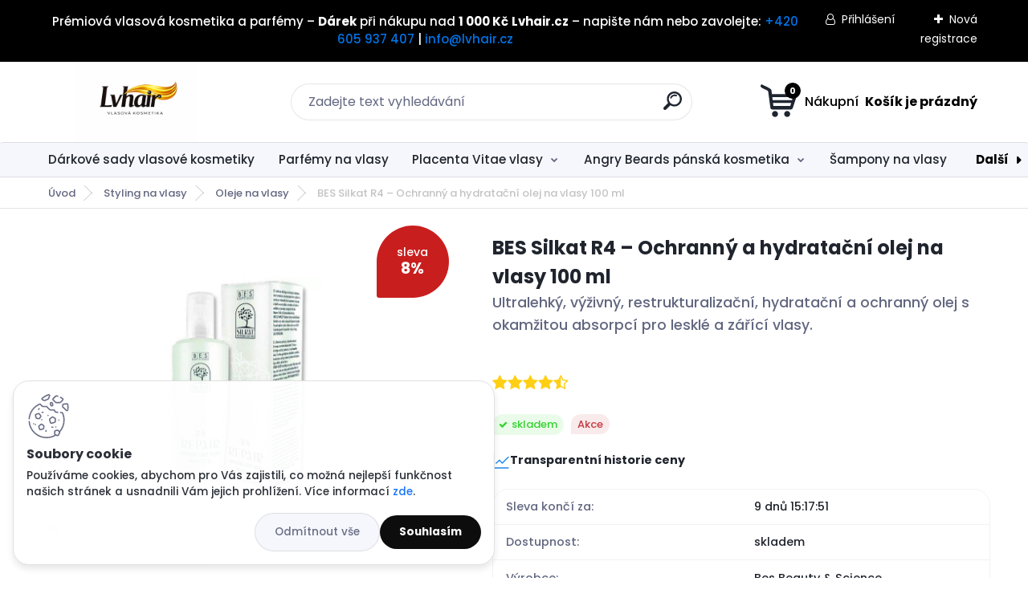

--- FILE ---
content_type: text/html; charset=utf-8
request_url: https://www.lvhair.cz/bes/silkat-r4-ochranny-olej-na-vlasy-100-ml/
body_size: 31055
content:


        <!DOCTYPE html>
    <html xmlns:og="http://ogp.me/ns#" xmlns:fb="http://www.facebook.com/2008/fbml" lang="cs" class="tmpl__titanium">
      <head>
          <script>
              window.cookie_preferences = getCookieSettings('cookie_preferences');
              window.cookie_statistics = getCookieSettings('cookie_statistics');
              window.cookie_marketing = getCookieSettings('cookie_marketing');

              function getCookieSettings(cookie_name) {
                  if (document.cookie.length > 0)
                  {
                      cookie_start = document.cookie.indexOf(cookie_name + "=");
                      if (cookie_start != -1)
                      {
                          cookie_start = cookie_start + cookie_name.length + 1;
                          cookie_end = document.cookie.indexOf(";", cookie_start);
                          if (cookie_end == -1)
                          {
                              cookie_end = document.cookie.length;
                          }
                          return unescape(document.cookie.substring(cookie_start, cookie_end));
                      }
                  }
                  return false;
              }
          </script>
                    <script async src="https://www.googletagmanager.com/gtag/js?id=TLSB6B6"></script>
                            <script>
                    window.dataLayer = window.dataLayer || [];
                    function gtag(){dataLayer.push(arguments)};
                    gtag('consent', 'default', {
                        'ad_storage': String(window.cookie_marketing) !== 'false' ? 'granted' : 'denied',
                        'analytics_storage': String(window.cookie_statistics) !== 'false' ? 'granted' : 'denied',
                        'ad_personalization': String(window.cookie_statistics) !== 'false' ? 'granted' : 'denied',
                        'ad_user_data': String(window.cookie_statistics) !== 'false' ? 'granted' : 'denied'
                    });
                    dataLayer.push({
                        'event': 'default_consent'
                    });
                </script>
                    <script>(function(w,d,s,l,i){w[l]=w[l]||[];w[l].push({'gtm.start':
          new Date().getTime(),event:'gtm.js'});var f=d.getElementsByTagName(s)[0],
        j=d.createElement(s),dl=l!='dataLayer'?'&l='+l:'';j.async=true;j.src=
        'https://www.googletagmanager.com/gtm.js?id='+i+dl;f.parentNode.insertBefore(j,f);
      })(window,document,'script','dataLayer','GTM-TLSB6B6');
        window.dataLayer = window.dataLayer || [];
        window.dataLayer.push({
            event: 'eec.pageview',
            clientIP: '3.147.242.XX'
        });

    </script>
        <!-- Start Srovname.cz Pixel -->
    <script>
      !function(e,n,t,a,s,o,r){ e[a]||((s=e[a]=function(){s.process?s.process.apply(s,arguments):s.queue.push(arguments)}).queue=[],(o=n.createElement(t)).async=1,o.src='https://tracking.srovname.cz/srovnamepixel.js',o.dataset.srv9="1",(r=n.getElementsByTagName(t)[0]).parentNode.insertBefore(o,r))}(window,document,"script","srovname");srovname("init",'a008299e37fa1da9a276a54ac6dd2538');
    </script>
    <!-- End Srovname.cz Pixel -->
          <script type="text/javascript" src="https://c.seznam.cz/js/rc.js"></script>
              <title>BES Silkat R4 – Ochranný a hydratační olej na vlasy 100 ml</title>
        <script type="text/javascript">var action_unavailable='action_unavailable';var id_language = 'cs';var id_country_code = 'CZ';var language_code = 'cs-CZ';var path_request = '/request.php';var type_request = 'POST';var cache_break = "2511"; var enable_console_debug = false; var enable_logging_errors = false;var administration_id_language = 'cs';var administration_id_country_code = 'CZ';</script>          <script type="text/javascript" src="//ajax.googleapis.com/ajax/libs/jquery/1.8.3/jquery.min.js"></script>
          <script type="text/javascript" src="//code.jquery.com/ui/1.12.1/jquery-ui.min.js" ></script>
                  <script src="/wa_script/js/jquery.hoverIntent.minified.js?_=2025-01-14-11-59" type="text/javascript"></script>
        <script type="text/javascript" src="/admin/jscripts/jquery.qtip.min.js?_=2025-01-14-11-59"></script>
                  <script src="/wa_script/js/jquery.selectBoxIt.min.js?_=2025-01-14-11-59" type="text/javascript"></script>
                  <script src="/wa_script/js/bs_overlay.js?_=2025-01-14-11-59" type="text/javascript"></script>
        <script src="/wa_script/js/bs_design.js?_=2025-01-14-11-59" type="text/javascript"></script>
        <script src="/admin/jscripts/wa_translation.js?_=2025-01-14-11-59" type="text/javascript"></script>
        <link rel="stylesheet" type="text/css" href="/css/jquery.selectBoxIt.wa_script.css?_=2025-01-14-11-59" media="screen, projection">
        <link rel="stylesheet" type="text/css" href="/css/jquery.qtip.lupa.css?_=2025-01-14-11-59">
        
                  <script src="/wa_script/js/jquery.colorbox-min.js?_=2025-01-14-11-59" type="text/javascript"></script>
          <link rel="stylesheet" type="text/css" href="/css/colorbox.css?_=2025-01-14-11-59">
          <script type="text/javascript">
            jQuery(document).ready(function() {
              (function() {
                function createGalleries(rel) {
                  var regex = new RegExp(rel + "\\[(\\d+)]"),
                      m, group = "g_" + rel, groupN;
                  $("a[rel*=" + rel + "]").each(function() {
                    m = regex.exec(this.getAttribute("rel"));
                    if(m) {
                      groupN = group + m[1];
                    } else {
                      groupN = group;
                    }
                    $(this).colorbox({
                      rel: groupN,
                      slideshow:true,
                       maxWidth: "85%",
                       maxHeight: "85%",
                       returnFocus: false
                    });
                  });
                }
                createGalleries("lytebox");
                createGalleries("lyteshow");
              })();
            });</script>
          <script type="text/javascript">
      function init_products_hovers()
      {
        jQuery(".product").hoverIntent({
          over: function(){
            jQuery(this).find(".icons_width_hack").animate({width: "130px"}, 300, function(){});
          } ,
          out: function(){
            jQuery(this).find(".icons_width_hack").animate({width: "10px"}, 300, function(){});
          },
          interval: 40
        });
      }
      jQuery(document).ready(function(){

        jQuery(".param select, .sorting select").selectBoxIt();

        jQuery(".productFooter").click(function()
        {
          var $product_detail_link = jQuery(this).parent().find("a:first");

          if($product_detail_link.length && $product_detail_link.attr("href"))
          {
            window.location.href = $product_detail_link.attr("href");
          }
        });
        init_products_hovers();
        
        ebar_details_visibility = {};
        ebar_details_visibility["user"] = false;
        ebar_details_visibility["basket"] = false;

        ebar_details_timer = {};
        ebar_details_timer["user"] = setTimeout(function(){},100);
        ebar_details_timer["basket"] = setTimeout(function(){},100);

        function ebar_set_show($caller)
        {
          var $box_name = $($caller).attr("id").split("_")[0];

          ebar_details_visibility["user"] = false;
          ebar_details_visibility["basket"] = false;

          ebar_details_visibility[$box_name] = true;

          resolve_ebar_set_visibility("user");
          resolve_ebar_set_visibility("basket");
        }

        function ebar_set_hide($caller)
        {
          var $box_name = $($caller).attr("id").split("_")[0];

          ebar_details_visibility[$box_name] = false;

          clearTimeout(ebar_details_timer[$box_name]);
          ebar_details_timer[$box_name] = setTimeout(function(){resolve_ebar_set_visibility($box_name);},300);
        }

        function resolve_ebar_set_visibility($box_name)
        {
          if(   ebar_details_visibility[$box_name]
             && jQuery("#"+$box_name+"_detail").is(":hidden"))
          {
            jQuery("#"+$box_name+"_detail").slideDown(300);
          }
          else if(   !ebar_details_visibility[$box_name]
                  && jQuery("#"+$box_name+"_detail").not(":hidden"))
          {
            jQuery("#"+$box_name+"_detail").slideUp(0, function() {
              $(this).css({overflow: ""});
            });
          }
        }

        
        jQuery("#user_icon, #basket_icon").hoverIntent({
          over: function(){
            ebar_set_show(this);
            
          } ,
          out: function(){
            ebar_set_hide(this);
          },
          interval: 40
        });
        
        jQuery("#user_icon").click(function(e)
        {
          if(jQuery(e.target).attr("id") == "user_icon")
          {
            window.location.href = "https://www.lvhair.cz/lvhair-cz/e-login/";
          }
        });

        jQuery("#basket_icon").click(function(e)
        {
          if(jQuery(e.target).attr("id") == "basket_icon")
          {
            window.location.href = "https://www.lvhair.cz/lvhair-cz/e-basket/";
          }
        });
      
      });
    </script>        <meta http-equiv="Content-language" content="cs">
        <meta http-equiv="Content-Type" content="text/html; charset=utf-8">
        <meta name="language" content="czech">
        <meta name="keywords" content="BES Silkat R4, ochranný olej na vlasy, arganový olej, makadamový olej, vlasový olej, BES olej 100 ml, vlasová péče, BES Silkat R4 recenze, BES Silkat R4 použití, BES Silkat R4 složení,">
        <meta name="description" content="Profesionální ochranný olej BES Silkat R4 s arganovým a makadamovým olejem – výživa, lesk a ochrana vlasů bez zatížení. 100 ml">
        <meta name="revisit-after" content="1 Days">
        <meta name="distribution" content="global">
        <meta name="expires" content="never">
                  <meta name="expires" content="never">
                    <link rel="previewimage" href="https://www.lvhair.cz/fotky34610/fotos/_vyr_34533233_bes-silkat-r4-repair-light-serum-100ml.jpg" />
                    <link rel="canonical" href="https://www.lvhair.cz/bes/silkat-r4-ochranny-olej-na-vlasy-100-ml/"/>
          <meta property="og:image" content="http://www.lvhair.cz/fotky34610/fotos/_vyr_34533233_bes-silkat-r4-repair-light-serum-100ml.jpg" />
<meta property="og:image:secure_url" content="https://www.lvhair.cz/fotky34610/fotos/_vyr_34533233_bes-silkat-r4-repair-light-serum-100ml.jpg" />
<meta property="og:image:type" content="image/jpeg" />
<meta property="og:url" content="http://www.lvhair.cz/lvhair-cz/eshop/30-1-Styling-na-vlasy/0/5/345-BES-Silkat-R4-Ochranny-a-hydratacni-olej-na-vlasy-100-ml" />
<meta property="og:title" content="BES Silkat R4 – Ochranný a hydratační olej na vlasy 100 ml" />
<meta property="og:description" content="Ultralehký, výživný, restrukturalizační, hydratační a ochranný olej s okamžitou absorpcí pro lesklé a zářící vlasy. Profesionální ochranný olej BES Silkat R4 s arganovým a makadamovým olejem – výživa, lesk a ochrana vlasů bez zatížení. 100 ml" />
<meta property="og:type" content="product" />
<meta property="og:site_name" content="Profesionální vlasová kosmetika a parfémy | Lvhair.cz" />

<meta name="google-site-verification" content="mSGs9vy2mQO4yzV0QyCzKOKerXBLtRAr48I53m-Vrmo"/>
<meta name="seznam-wmt" content="e0qBF3yPXuJDPWMcBbQtRUtrF07EHumC"/>
<meta name="facebook-domain-verification" content="sxfejvavuzfyvobbyplzdm9bb2nv3p"/>            <meta name="robots" content="index, follow">
                      <link href="//www.lvhair.cz/fotky34610/Favicon-Lvhair.jpg" rel="icon" type="image/jpeg">
          <link rel="shortcut icon" type="image/jpeg" href="//www.lvhair.cz/fotky34610/Favicon-Lvhair.jpg">
                  <link rel="stylesheet" type="text/css" href="/css/lang_dependent_css/lang_cs.css?_=2025-01-14-11-59" media="screen, projection">
                <link rel='stylesheet' type='text/css' href='/wa_script/js/styles.css?_=2025-01-14-11-59'>
        <script language='javascript' type='text/javascript' src='/wa_script/js/javascripts.js?_=2025-01-14-11-59'></script>
        <script language='javascript' type='text/javascript' src='/wa_script/js/check_tel.js?_=2025-01-14-11-59'></script>
          <script src="/assets/javascripts/buy_button.js?_=2025-01-14-11-59"></script>
            <script type="text/javascript" src="/wa_script/js/bs_user.js?_=2025-01-14-11-59"></script>
        <script type="text/javascript" src="/wa_script/js/bs_fce.js?_=2025-01-14-11-59"></script>
        <script type="text/javascript" src="/wa_script/js/bs_fixed_bar.js?_=2025-01-14-11-59"></script>
        <script type="text/javascript" src="/bohemiasoft/js/bs.js?_=2025-01-14-11-59"></script>
        <script src="/wa_script/js/jquery.number.min.js?_=2025-01-14-11-59" type="text/javascript"></script>
        <script type="text/javascript">
            BS.User.id = 34610;
            BS.User.domain = "lvhair-cz";
            BS.User.is_responsive_layout = true;
            BS.User.max_search_query_length = 50;
            BS.User.max_autocomplete_words_count = 5;

            WA.Translation._autocompleter_ambiguous_query = ' Hledavý výraz je pro našeptávač příliš obecný. Zadejte prosím další znaky, slova nebo pokračujte odesláním formuláře pro vyhledávání.';
            WA.Translation._autocompleter_no_results_found = ' Nebyly nalezeny žádné produkty ani kategorie.';
            WA.Translation._error = " Chyba";
            WA.Translation._success = " Nastaveno";
            WA.Translation._warning = " Upozornění";
            WA.Translation._multiples_inc_notify = '<p class="multiples-warning"><strong>Tento produkt je možné objednat pouze v násobcích #inc#. </strong><br><small>Vámi zadaný počet kusů byl navýšen dle tohoto násobku.</small></p>';
            WA.Translation._shipping_change_selected = " Změnit...";
            WA.Translation._shipping_deliver_to_address = " Zásilka bude doručena na zvolenou adresu";

            BS.Design.template = {
              name: "titanium",
              is_selected: function(name) {
                if(Array.isArray(name)) {
                  return name.indexOf(this.name) > -1;
                } else {
                  return name === this.name;
                }
              }
            };
            BS.Design.isLayout3 = true;
            BS.Design.templates = {
              TEMPLATE_ARGON: "argon",TEMPLATE_NEON: "neon",TEMPLATE_CARBON: "carbon",TEMPLATE_XENON: "xenon",TEMPLATE_AURUM: "aurum",TEMPLATE_CUPRUM: "cuprum",TEMPLATE_ERBIUM: "erbium",TEMPLATE_CADMIUM: "cadmium",TEMPLATE_BARIUM: "barium",TEMPLATE_CHROMIUM: "chromium",TEMPLATE_SILICIUM: "silicium",TEMPLATE_IRIDIUM: "iridium",TEMPLATE_INDIUM: "indium",TEMPLATE_OXYGEN: "oxygen",TEMPLATE_HELIUM: "helium",TEMPLATE_FLUOR: "fluor",TEMPLATE_FERRUM: "ferrum",TEMPLATE_TERBIUM: "terbium",TEMPLATE_URANIUM: "uranium",TEMPLATE_ZINCUM: "zincum",TEMPLATE_CERIUM: "cerium",TEMPLATE_KRYPTON: "krypton",TEMPLATE_THORIUM: "thorium",TEMPLATE_ETHERUM: "etherum",TEMPLATE_KRYPTONIT: "kryptonit",TEMPLATE_TITANIUM: "titanium",TEMPLATE_PLATINUM: "platinum"            };
        </script>
        <meta name="msvalidate.01" content="F8060B01708A86A150F55A5D16573170">
<script>
document.addEventListener('DOMContentLoaded', () => {
    function addProductLinks() {
        document.querySelectorAll('.product, .product3').forEach(product => {
            const linkElement = product.querySelector('.product-box-link');
            if (linkElement && !product.querySelector('.to-the-detail')) { // Zabránění duplicit
                const href = linkElement.getAttribute('href');
                const priceBox = product.querySelector('.productPriceBox, .product3PriceBox');

                if (priceBox) {
                    const anchor = document.createElement('a');
                    anchor.href = href;
                    anchor.classList.add('to-the-detail');
                    anchor.textContent = 'Detail produktu';
                    priceBox.appendChild(anchor);
                }
            }
        });
    }

    // Poprvé spustíme script
    addProductLinks();

    // Observer pro dynamické změny v DOM
    const observer = new MutationObserver(() => {
        addProductLinks();
    });

    // Sledujeme kontejner s produkty (přizpůsob podle potřeby)
    const targetNode = document.querySelector('.product-list') || document.body;
    observer.observe(targetNode, { childList: true, subtree: true });
});
</script>
<script>
document.addEventListener("DOMContentLoaded", function() {
  const items = document.querySelectorAll(".homepage_blog_4.type-img .article");

  items.forEach(function(article) {
    const imgWrapper = article.querySelector(".image");
    const hasImg = imgWrapper && imgWrapper.querySelector("img");

    if (!hasImg) {
      article.classList.add("no-img");
    }
  });
});
</script>
          <script src="/js/progress_button/modernizr.custom.js"></script>
                      <link rel="stylesheet" type="text/css" href="/bower_components/owl.carousel/dist/assets/owl.carousel.min.css" />
            <link rel="stylesheet" type="text/css" href="/bower_components/owl.carousel/dist/assets/owl.theme.default.min.css" />
            <script src="/bower_components/owl.carousel/dist/owl.carousel.min.js"></script>
                      <link rel="stylesheet" type="text/css" href="/bower_components/priority-nav/dist/priority-nav-core.css" />
            <script src="/bower_components/priority-nav/dist/priority-nav.js"></script>
                      <link rel="stylesheet" type="text/css" href="//static.bohemiasoft.com/jave/style.css?_=2025-01-14-11-59" media="screen">
                    <link rel="stylesheet" type="text/css" href="/css/font-awesome.4.7.0.min.css" media="screen">
          <link rel="stylesheet" type="text/css" href="/sablony/nove/titanium/titaniumpurple/css/product_var3.css?_=2025-01-14-11-59" media="screen">
          <style>
    :root {
        --primary: #000000;
        --primary-dark: #000000;
        --secondary: #f6f7fc;
        --secondary-v2: #626780;
        --element-color: #1f242d;
        --stars: #ffcf15;
        --sale: #c91e1e;
        
        --empty-basket-text: " Košík je prázdný";
        --full-shopping-basket-text: "nákupní košík";
        --choose-delivery-method-text: "Vyberte způsob doručení";
        --choose-payment-method-text: "Vyberte způsob platby";
        --free-price-text: "Zdarma";
        --continue-without-login-text: "Pokračovat bez přihlášení";
        --summary-order-text: "Shrnutí Vaší objednávky";
        --cart-contents-text: "Váš košík";
        --in-login-text: "Přihlášení";
        --in-registration-text: "Nová registrace";
        --in-forgotten-pass-text: "Zapomenuté heslo";
        --price-list-filter-text: "Ceník";
        --search-see-everything-text: "Zobrazit vše";
        --discount-code-text: "Mám slevový kód";
        --searched-cats-text: "Hledané kategorie";
        --back-to-eshop-text: "Zpátky do eshopu";
        --to-category-menu-text: "Do kategorie";
        --back-menu-text: "Zpět";
        --pagination-next-text: "Další";
        --pagination-previous-text: "Předchozí";
        --cookies-files-text: "Soubory cookie";
        --newsletter-button-text: "Odebírat";
        --newsletter-be-up-to-date-text: "Buďte v obraze";
        --specify-params-text: "Vyberte parametry";
        --article-tags-text: "Tagy článku";
        --watch-product-text: "Hlídat produkt";
        --notfull-shopping-text: "Nákupní";
        --notfull-basket-is-empty-text: " Košík je prázdný";
        --whole-blog-article-text: "Celý článek";
        --basket-content-text: " Obsah košíku";
        --products-in-cat-text: " Produkty v kategorii";
        
    }
</style>
          <link rel="stylesheet"
                type="text/css"
                id="tpl-editor-stylesheet"
                href="/sablony/nove/titanium/titaniumpurple/css/colors.css?_=2025-01-14-11-59"
                media="screen">

          <meta name="viewport" content="width=device-width, initial-scale=1.0">
          <link rel="stylesheet" 
                   type="text/css" 
                   href="https://static.bohemiasoft.com/custom-css/titanium.css?_1763555132" 
                   media="screen"><style type="text/css">
               <!--#site_logo{
                  width: 275px;
                  height: 100px;
                  background-image: url('/fotky34610/design_setup/images/logo_Lvhair-vlasova-kosmetika-logo-na-eshop.jpg?cache_time=1768563417');
                  background-repeat: no-repeat;
                  
                }html body .myheader { 
          background-image: none;
          border: black;
          background-repeat: repeat;
          background-position: 0px 0px;
          background-color: #ffffff;
        }#page_background{
                  background-image: none;
                  background-repeat: repeat;
                  background-position: 0px 0px;
                  background-color: #ffffff;
                }.bgLupa{
                  padding: 0;
                  border: none;
                }

 :root { 
 }
-->
                </style>          <link rel="stylesheet" type="text/css" href="/fotky34610/design_setup/css/user_defined.css?_=1765376536" media="screen, projection">
                    <script type="text/javascript" src="/admin/jscripts/wa_dialogs.js?_=2025-01-14-11-59"></script>
            <script>
      $(document).ready(function() {
        if (getCookie('show_cookie_message' + '_34610_cz') != 'no') {
          if($('#cookies-agreement').attr('data-location') === '0')
          {
            $('.cookies-wrapper').css("top", "0px");
          }
          else
          {
            $('.cookies-wrapper').css("bottom", "0px");
          }
          $('.cookies-wrapper').show();
        }

        $('#cookies-notify__close').click(function() {
          setCookie('show_cookie_message' + '_34610_cz', 'no');
          $('#cookies-agreement').slideUp();
          $("#masterpage").attr("style", "");
          setCookie('cookie_preferences', 'true');
          setCookie('cookie_statistics', 'true');
          setCookie('cookie_marketing', 'true');
          window.cookie_preferences = true;
          window.cookie_statistics = true;
          window.cookie_marketing = true;
          if(typeof gtag === 'function') {
              gtag('consent', 'update', {
                  'ad_storage': 'granted',
                  'analytics_storage': 'granted',
                  'ad_user_data': 'granted',
                  'ad_personalization': 'granted'
              });
          }
         return false;
        });

        $("#cookies-notify__disagree").click(function(){
            save_preferences();
        });

        $('#cookies-notify__preferences-button-close').click(function(){
            var cookies_notify_preferences = $("#cookies-notify-checkbox__preferences").is(':checked');
            var cookies_notify_statistics = $("#cookies-notify-checkbox__statistics").is(':checked');
            var cookies_notify_marketing = $("#cookies-notify-checkbox__marketing").is(':checked');
            save_preferences(cookies_notify_preferences, cookies_notify_statistics, cookies_notify_marketing);
        });

        function save_preferences(preferences = false, statistics = false, marketing = false)
        {
            setCookie('show_cookie_message' + '_34610_cz', 'no');
            $('#cookies-agreement').slideUp();
            $("#masterpage").attr("style", "");
            setCookie('cookie_preferences', preferences);
            setCookie('cookie_statistics', statistics);
            setCookie('cookie_marketing', marketing);
            window.cookie_preferences = preferences;
            window.cookie_statistics = statistics;
            window.cookie_marketing = marketing;
            if(marketing && typeof gtag === 'function')
            {
                gtag('consent', 'update', {
                    'ad_storage': 'granted'
                });
            }
            if(statistics && typeof gtag === 'function')
            {
                gtag('consent', 'update', {
                    'analytics_storage': 'granted',
                    'ad_user_data': 'granted',
                    'ad_personalization': 'granted',
                });
            }
            if(marketing === false && BS && BS.seznamIdentity) {
                BS.seznamIdentity.clearIdentity();
            }
        }

        /**
         * @param {String} cookie_name
         * @returns {String}
         */
        function getCookie(cookie_name) {
          if (document.cookie.length > 0)
          {
            cookie_start = document.cookie.indexOf(cookie_name + "=");
            if (cookie_start != -1)
            {
              cookie_start = cookie_start + cookie_name.length + 1;
              cookie_end = document.cookie.indexOf(";", cookie_start);
              if (cookie_end == -1)
              {
                cookie_end = document.cookie.length;
              }
              return unescape(document.cookie.substring(cookie_start, cookie_end));
            }
          }
          return "";
        }
        
        /**
         * @param {String} cookie_name
         * @param {String} value
         */
        function setCookie(cookie_name, value) {
          var time = new Date();
          time.setTime(time.getTime() + 365*24*60*60*1000); // + 1 rok
          var expires = "expires="+time.toUTCString();
          document.cookie = cookie_name + "=" + escape(value) + "; " + expires + "; path=/";
        }
      });
    </script>
    <script async src="https://www.googletagmanager.com/gtag/js?id=AW-953555374"></script><script>
window.dataLayer = window.dataLayer || [];
function gtag(){dataLayer.push(arguments);}
gtag('js', new Date());
gtag('config', 'AW-953555374', { debug_mode: true });
</script>        <script type="text/javascript" src="/wa_script/js/search_autocompleter.js?_=2025-01-14-11-59"></script>
              <script>
              WA.Translation._complete_specification = "Kompletní specifikace";
              WA.Translation._dont_have_acc = "Nemáte účet? ";
              WA.Translation._have_acc = "Již máte účet? ";
              WA.Translation._register_titanium = "Zaregistrujte se ";
              WA.Translation._login_titanium = "Přihlašte se ";
              WA.Translation._placeholder_voucher = "Sem vložte kód";
          </script>
                <script src="/wa_script/js/template/titanium/script.js?_=2025-01-14-11-59"></script>
                    <link rel="stylesheet" type="text/css" href="/assets/vendor/magnific-popup/magnific-popup.css" />
      <script src="/assets/vendor/magnific-popup/jquery.magnific-popup.js"></script>
      <script type="text/javascript">
        BS.env = {
          decPoint: ",",
          basketFloatEnabled: false        };
      </script>
      <script type="text/javascript" src="/node_modules/select2/dist/js/select2.min.js"></script>
      <script type="text/javascript" src="/node_modules/maximize-select2-height/maximize-select2-height.min.js"></script>
      <script type="text/javascript">
        (function() {
          $.fn.select2.defaults.set("language", {
            noResults: function() {return " Nenalezeny žádné položky"},
            inputTooShort: function(o) {
              var n = o.minimum - o.input.length;
              return " Prosím zadejte #N# nebo více znaků.".replace("#N#", n);
            }
          });
          $.fn.select2.defaults.set("width", "100%")
        })();

      </script>
      <link type="text/css" rel="stylesheet" href="/node_modules/select2/dist/css/select2.min.css" />
      <script type="text/javascript" src="/wa_script/js/countdown_timer.js?_=2025-01-14-11-59"></script>
      <script type="text/javascript" src="/wa_script/js/app.js?_=2025-01-14-11-59"></script>
      <script type="text/javascript" src="/node_modules/jquery-validation/dist/jquery.validate.min.js"></script>

      <script src="https://popup.marketplace-wa.cz/media/pop.1fda7e8565bb8c679038a4f3835680ceacc6139c.1759824281.js" async></script>
          </head>
          <script type="text/javascript">
        var fb_pixel = 'active';
      </script>
      <script type="text/javascript" src="/wa_script/js/fb_pixel_func.js"></script>
        <body class="lang-cs layout3 not-home page-product-detail page-product-345 basket-empty slider_available template-slider-disabled vat-payer-y alternative-currency-y" >
      <!-- Google Tag Manager (noscript) end -->
    <noscript><iframe src="https://www.googletagmanager.com/ns.html?id=GTM-TLSB6B6"
                      height="0" width="0" style="display:none;visibility:hidden"></iframe></noscript>
    <!-- End Google Tag Manager (noscript) -->
          <a name="topweb"></a>
            <div id="cookies-agreement" class="cookies-wrapper" data-location="1"
         style="background-color: #ffffff;
                 opacity: 0.95"
    >
      <div class="cookies-notify-background"></div>
      <div class="cookies-notify" style="display:block!important;">
        <div class="cookies-notify__bar">
          <div class="cookies-notify__bar1">
            <div class="cookies-notify__text"
                                  style="color: #000000;"
                                 >
                Používáme cookies, abychom pro Vás zajistili, co možná nejlepší funkčnost našich stránek a usnadnili Vám jejich prohlížení. Více informací <span class="cookies-notify__detail_button"style="color: #000000;">zde</span>.            </div>
            <div class="cookies-notify__button">
                <a href="#" id="cookies-notify__disagree" class="secondary-btn"
                   style="color: #000000;
                           background-color: #ffffff;
                           opacity: 1"
                >Odmítnout vše</a>
              <a href="#" id="cookies-notify__close"
                 style="color: #000000;
                        background-color: #ffffff;
                        opacity: 1"
                >Souhlasím</a>
            </div>
          </div>
                        <div class="cookies-notify__detail_box hidden"
                                  style="color: #000000;"
                             >
                <div id="cookies-nofify__close_detail"> Zavřít</div>
                <div>
                    <br />
                    <b> Co jsou cookies?</b><br />
                    <span> Cookies jsou krátké textové informace, které jsou uloženy ve Vašem prohlížeči. Tyto informace běžně používají všechny webové stránky a jejich procházením dochází k ukládání cookies. Pomocí partnerských skriptů, které mohou stránky používat (například Google analytics</span><br /><br />
                    <b> Jak lze nastavit práci webu s cookies?</b><br />
                    <span> Přestože doporučujeme povolit používání všech typů cookies, práci webu s nimi můžete nastavit dle vlastních preferencí pomocí checkboxů zobrazených níže. Po odsouhlasení nastavení práce s cookies můžete změnit své rozhodnutí smazáním či editací cookies přímo v nastavení Vašeho prohlížeče. Podrobnější informace k promazání cookies najdete v nápovědě Vašeho prohlížeče.</span>
                </div>
                <div class="cookies-notify__checkboxes"
                                         style="color: #000000;"
                                     >
                    <div class="checkbox-custom checkbox-default cookies-notify__checkbox">
                        <input type="checkbox" id="cookies-notify-checkbox__functional" checked disabled />
                        <label for="cookies-notify-checkbox__functional" class="cookies-notify__checkbox_label"> Nutné</label>
                    </div>
                    <div class="checkbox-custom checkbox-default cookies-notify__checkbox">
                        <input type="checkbox" id="cookies-notify-checkbox__preferences" checked />
                        <label for="cookies-notify-checkbox__preferences" class="cookies-notify__checkbox_label"> Preferenční</label>
                    </div>
                    <div class="checkbox-custom checkbox-default cookies-notify__checkbox">
                        <input type="checkbox" id="cookies-notify-checkbox__statistics" checked />
                        <label for="cookies-notify-checkbox__statistics" class="cookies-notify__checkbox_label"> Statistické</label>
                    </div>
                    <div class="checkbox-custom checkbox-default cookies-notify__checkbox">
                        <input type="checkbox" id="cookies-notify-checkbox__marketing" checked />
                        <label for="cookies-notify-checkbox__marketing" class="cookies-notify__checkbox_label"> Marketingové</label>
                    </div>
                </div>
                <div id="cookies-notify__cookie_types">
                    <div class="cookies-notify__cookie_type cookie-active" data-type="functional">
                         Nutné (13)
                    </div>
                    <div class="cookies-notify__cookie_type" data-type="preferences">
                         Preferenční (1)
                    </div>
                    <div class="cookies-notify__cookie_type" data-type="statistics">
                         Statistické (15)
                    </div>
                    <div class="cookies-notify__cookie_type" data-type="marketing">
                         Marketingové (15)
                    </div>
                    <div class="cookies-notify__cookie_type" data-type="unclassified">
                         Neklasifikované (7)
                    </div>
                </div>
                <div id="cookies-notify__cookie_detail">
                    <div class="cookie-notify__cookie_description">
                        <span id="cookie-notify__description_functional" class="cookie_description_active"> Tyto informace jsou nezbytné ke správnému chodu webové stránky jako například vkládání zboží do košíku, uložení vyplněných údajů nebo přihlášení do zákaznické sekce.</span>
                        <span id="cookie-notify__description_preferences" class="hidden"> Tyto cookies umožní přizpůsobit chování nebo vzhled stránky dle Vašich potřeb, například volba jazyka.</span>
                        <span id="cookie-notify__description_statistics" class="hidden"> Díky těmto cookies mohou majitelé i developeři webu více porozumět chování uživatelů a vyvijet stránku tak, aby byla co nejvíce prozákaznická. Tedy abyste co nejrychleji našli hledané zboží nebo co nejsnáze dokončili jeho nákup.</span>
                        <span id="cookie-notify__description_marketing" class="hidden"> Tyto informace umožní personalizovat zobrazení nabídek přímo pro Vás díky historické zkušenosti procházení dřívějších stránek a nabídek.</span>
                        <span id="cookie-notify__description_unclassified" class="hidden"> Tyto cookies prozatím nebyly roztříděny do vlastní kategorie.</span>
                    </div>
                    <style>
                        #cookies-notify__cookie_detail_table td
                        {
                            color: #000000                        }
                    </style>
                    <table class="table" id="cookies-notify__cookie_detail_table">
                        <thead>
                            <tr>
                                <th> Jméno</th>
                                <th> Účel</th>
                                <th> Vypršení</th>
                            </tr>
                        </thead>
                        <tbody>
                                                    <tr>
                                <td>show_cookie_message</td>
                                <td>Ukládá informaci o potřebě zobrazení cookie lišty</td>
                                <td>1 rok</td>
                            </tr>
                                                        <tr>
                                <td>__zlcmid</td>
                                <td>Tento soubor cookie se používá k uložení identity návštěvníka během návštěv a preference návštěvníka deaktivovat naši funkci živého chatu. </td>
                                <td>1 rok</td>
                            </tr>
                                                        <tr>
                                <td>__cfruid</td>
                                <td>Tento soubor cookie je součástí služeb poskytovaných společností Cloudflare – včetně vyrovnávání zátěže, doručování obsahu webových stránek a poskytování připojení DNS pro provozovatele webových stránek. </td>
                                <td>relace</td>
                            </tr>
                                                        <tr>
                                <td>_auth</td>
                                <td>Zajišťuje bezpečnost procházení návštěvníků tím, že zabraňuje padělání požadavků mezi stránkami. Tento soubor cookie je nezbytný pro bezpečnost webu a návštěvníka. </td>
                                <td>1 rok</td>
                            </tr>
                                                        <tr>
                                <td>csrftoken</td>
                                <td>Pomáhá předcházet útokům Cross-Site Request Forgery (CSRF). 
</td>
                                <td>1 rok</td>
                            </tr>
                                                        <tr>
                                <td>PHPSESSID</td>
                                <td>Zachovává stav uživatelské relace napříč požadavky na stránky. </td>
                                <td>relace</td>
                            </tr>
                                                        <tr>
                                <td>rc::a</td>
                                <td>Tento soubor cookie se používá k rozlišení mezi lidmi a roboty. To je výhodné pro web, aby
vytvářet platné zprávy o používání jejich webových stránek. </td>
                                <td>persistentní</td>
                            </tr>
                                                        <tr>
                                <td>rc::c</td>
                                <td>Tento soubor cookie se používá k rozlišení mezi lidmi a roboty. </td>
                                <td>relace</td>
                            </tr>
                                                        <tr>
                                <td>AWSALBCORS</td>
                                <td>Registruje, který server-cluster obsluhuje návštěvníka. To se používá v kontextu s vyrovnáváním zátěže, aby se optimalizovala uživatelská zkušenost. </td>
                                <td>6 dnů</td>
                            </tr>
                                                        <tr>
                                <td>18plus_allow_access#</td>
                                <td>Ukládá informaci o odsouhlasení okna 18+ pro web.</td>
                                <td>neznámý</td>
                            </tr>
                                                        <tr>
                                <td>18plus_cat#</td>
                                <td>Ukládá informaci o odsouhlasení okna 18+ pro kategorii.</td>
                                <td>neznámý</td>
                            </tr>
                                                        <tr>
                                <td>bs_slide_menu</td>
                                <td></td>
                                <td>neznámý</td>
                            </tr>
                                                        <tr>
                                <td>left_menu</td>
                                <td>Ukládá informaci o způsobu zobrazení levého menu.</td>
                                <td>neznámý</td>
                            </tr>
                                                    </tbody>
                    </table>
                    <div class="cookies-notify__button">
                        <a href="#" id="cookies-notify__preferences-button-close"
                           style="color: #000000;
                                background-color: #ffffff;
                                opacity: 1">
                            Uložit nastavení                        </a>
                    </div>
                </div>
            </div>
                    </div>
      </div>
    </div>
    
  <div id="responsive_layout_large"></div><div id="page">      <div class="top-bar" id="topBar">
                  <div class="top-bar-content">
            <div style="font-family: Arial, sans-serif; font-size: 15px; color: #333; text-align: center; line-height: 1.6; padding: 10px 15px;">
<p style="margin: 0;">Prémiová vlasová kosmetika a parfémy – <strong>Dárek</strong> při nákupu nad <strong>1 000 Kč</strong><br /> <strong>Lvhair.cz</strong> – napište nám nebo zavolejte:<br /> <a href="tel:+420605937407" style="color: #0073e6; text-decoration: none;">+420 605 937 407</a> | <a href="mailto:info@lvhair.cz" style="color: #0073e6; text-decoration: none;">info@lvhair.cz</a></p>
</div>          </div>
                    <div class="top-bar-login">
                          <span class="user-login"><a href="/lvhair-cz/e-login">Přihlášení</a></span>
              <span class="user-register"><a href="/lvhair-cz/e-register">Nová registrace</a></span>
                        </div>
                        </div>
          <script type="text/javascript">
      var responsive_articlemenu_name = ' Menu';
      var responsive_eshopmenu_name = ' E-shop';
    </script>
        <link rel="stylesheet" type="text/css" href="/css/masterslider.css?_=2025-01-14-11-59" media="screen, projection">
    <script type="text/javascript" src="/js/masterslider.min.js"></script>
    <div class="myheader">
                <div class="navigate_bar">
            <div class="logo-wrapper">
            <a id="site_logo" href="//www.lvhair.cz" class="mylogo" aria-label="Logo"></a>
    </div>
                <div id="search">
      <form name="search" id="searchForm" action="/search-engine.htm" method="GET" enctype="multipart/form-data">
        <label for="q" class="title_left2"> Hľadanie</label>
        <p>
          <input name="slovo" type="text" class="inputBox" id="q" placeholder=" Zadejte text vyhledávání" maxlength="50">
          
          <input type="hidden" id="source_service" value="www.webareal.cz">
        </p>
        <div class="wrapper_search_submit">
          <input type="submit" class="search_submit" aria-label="search" name="search_submit" value="">
        </div>
        <div id="search_setup_area">
          <input id="hledatjak2" checked="checked" type="radio" name="hledatjak" value="2">
          <label for="hledatjak2">Hledat ve zboží</label>
          <br />
          <input id="hledatjak1"  type="radio" name="hledatjak" value="1">
          <label for="hledatjak1">Hledat v článcích</label>
                    <script type="text/javascript">
            function resolve_search_mode_visibility()
            {
              if (jQuery('form[name=search] input').is(':focus'))
              {
                if (jQuery('#search_setup_area').is(':hidden'))
                {
                  jQuery('#search_setup_area').slideDown(400);
                }
              }
              else
              {
                if (jQuery('#search_setup_area').not(':hidden'))
                {
                  jQuery('#search_setup_area').slideUp(400);
                }
              }
            }

            $('form[name=search] input').click(function() {
              this.focus();
            });

            jQuery('form[name=search] input')
                .focus(function() {
                  resolve_search_mode_visibility();
                })
                .blur(function() {
                  setTimeout(function() {
                    resolve_search_mode_visibility();
                  }, 1000);
                });

          </script>
                  </div>
      </form>
    </div>
            
  <div id="ebar" class="" >        <div id="basket_icon" >
            <div id="basket_detail">
                <div id="basket_arrow_tag"></div>
                <div id="basket_content_tag">
                    <a id="quantity_tag" href="/lvhair-cz/e-basket" rel="nofollow" class="elink"><span class="quantity_count">0</span>
                    <span class="basket_empty"> Váš nákupní košík <span class="bold">je prázdný</span></span></a>                </div>
            </div>
        </div>
                </div>      </div>
          </div>
        <div class="eshop-menu drop-menu" id="dropMenu">
      <div id="dropMenuWrapper">
            <div class="menu-wrapper leftmenu" id="menuWrapper">
          <ul class="root-eshop-menu" id="menuContent">
              <li class="home-button">
              <a href="//www.lvhair.cz">
      <i class="fa fa-home" aria-hidden="true"></i>
    </a>
            </li>
            <li class="eshop-menu-item item-1">
            <a class="item-link level-1" href="/Darkove-sady-vlasove-kosmetiky-c42_0_1.htm">Dárkové sady vlasové kosmetiky</a>
          </li>
        <li class="eshop-menu-item item-2">
            <a class="item-link level-1" href="/Parfemy-na-vlasy-c40_0_1.htm">Parfémy na vlasy</a>
          </li>
        <li class="eshop-menu-item item-3 has-submenu">
            <a class="item-link level-1" href="/Placenta-Vitae-vlasy-c38_0_1.htm">Placenta Vitae vlasy</a>
          <ul class="eshop-submenu-root menu-level-2">
          <li class="eshop-menu-item item-1">
            <div class="menu-item-box">
                <div class="menu-item-cat">
          <a class="item-link level-2" href="/Placenta-Vitae-vlasy-c38_89_2.htm">Placenta Xivitae</a>
                  </div>
      </div>
          </li>
        <li class="eshop-menu-item item-2">
            <div class="menu-item-box">
                <div class="menu-item-cat">
          <a class="item-link level-2" href="/Placenta-Vitae-vlasy-c38_90_2.htm">Xivitae Vegetal</a>
                  </div>
      </div>
          </li>
        </ul>
        </li>
        <li class="eshop-menu-item item-4 has-submenu">
            <a class="item-link level-1" href="/Angry-Beards-panska-kosmetika-c32_0_1.htm">Angry Beards pánská kosmetika</a>
          <ul class="eshop-submenu-root menu-level-2">
          <li class="eshop-menu-item item-1">
            <div class="menu-item-box">
                <div class="menu-item-cat">
          <a class="item-link level-2" href="/Angry-Beards-panska-kosmetika-c32_77_2.htm">Kule intimní kosmetika</a>
                  </div>
      </div>
          </li>
        <li class="eshop-menu-item item-2">
            <div class="menu-item-box">
                <div class="menu-item-cat">
          <a class="item-link level-2" href="/Angry-Beards-panska-kosmetika-c32_78_2.htm">Péče o vlasy</a>
                  </div>
      </div>
          </li>
        <li class="eshop-menu-item item-3">
            <div class="menu-item-box">
                <div class="menu-item-cat">
          <a class="item-link level-2" href="/Angry-Beards-panska-kosmetika-c32_79_2.htm">Péče o tělo</a>
                  </div>
      </div>
          </li>
        <li class="eshop-menu-item item-4">
            <div class="menu-item-box">
                <div class="menu-item-cat">
          <a class="item-link level-2" href="/Angry-Beards-panska-kosmetika-c32_80_2.htm">Kosmetické sady pro chlapy</a>
                  </div>
      </div>
          </li>
        <li class="eshop-menu-item item-5">
            <div class="menu-item-box">
                <div class="menu-item-cat">
          <a class="item-link level-2" href="/Angry-Beards-panska-kosmetika-c32_81_2.htm">Péče o vousy</a>
                  </div>
      </div>
          </li>
        <li class="eshop-menu-item item-6">
            <div class="menu-item-box">
                <div class="menu-item-cat">
          <a class="item-link level-2" href="/Angry-Beards-panska-kosmetika-c32_84_2.htm">Busyb dámská kosmetika</a>
                  </div>
      </div>
          </li>
        </ul>
        </li>
        <li class="eshop-menu-item item-5 has-submenu">
            <a class="item-link level-1" href="/Sampony-na-vlasy-c1_0_1.htm">Šampony na vlasy</a>
          <ul class="eshop-submenu-root menu-level-2">
          <li class="eshop-menu-item item-1">
            <div class="menu-item-box">
                <div class="menu-item-cat">
          <a class="item-link level-2" href="/Sampony-na-vlasy-c1_11_2.htm">Šampony proti slunci</a>
                  </div>
      </div>
          </li>
        <li class="eshop-menu-item item-2">
            <div class="menu-item-box">
                <div class="menu-item-cat">
          <a class="item-link level-2" href="/Sampony-na-vlasy-c1_2_2.htm">Šampony na barvené vlasy</a>
                  </div>
      </div>
          </li>
        <li class="eshop-menu-item item-3">
            <div class="menu-item-box">
                <div class="menu-item-cat">
          <a class="item-link level-2" href="/Sampony-na-vlasy-c1_3_2.htm">Šampon na citlivou pokožku</a>
                  </div>
      </div>
          </li>
        <li class="eshop-menu-item item-4">
            <div class="menu-item-box">
                <div class="menu-item-cat">
          <a class="item-link level-2" href="/Sampony-na-vlasy-c1_9_2.htm">Regenerační šampony</a>
                  </div>
      </div>
          </li>
        <li class="eshop-menu-item item-5">
            <div class="menu-item-box">
                <div class="menu-item-cat">
          <a class="item-link level-2" href="/Sampony-na-vlasy-c1_7_2.htm">Šampony na mastné vlasy</a>
                  </div>
      </div>
          </li>
        <li class="eshop-menu-item item-6">
            <div class="menu-item-box">
                <div class="menu-item-cat">
          <a class="item-link level-2" href="/Sampony-na-vlasy-c1_6_2.htm">Šampony proti padání vlasů</a>
                  </div>
      </div>
          </li>
        <li class="eshop-menu-item item-7">
            <div class="menu-item-box">
                <div class="menu-item-cat">
          <a class="item-link level-2" href="/Sampony-na-vlasy-c1_5_2.htm">Šampony proti lupům</a>
                  </div>
      </div>
          </li>
        <li class="eshop-menu-item item-8">
            <div class="menu-item-box">
                <div class="menu-item-cat">
          <a class="item-link level-2" href="/Sampony-na-vlasy-c1_10_2.htm">Šampony na poškozené vlasy</a>
                  </div>
      </div>
          </li>
        <li class="eshop-menu-item item-9">
            <div class="menu-item-box">
                <div class="menu-item-cat">
          <a class="item-link level-2" href="/Sampony-na-vlasy-c1_29_2.htm">Dětské šampony</a>
                  </div>
      </div>
          </li>
        <li class="eshop-menu-item item-10">
            <div class="menu-item-box">
                <div class="menu-item-cat">
          <a class="item-link level-2" href="/Sampony-na-vlasy-c1_30_2.htm">Šampony pro vlnité vlasy</a>
                  </div>
      </div>
          </li>
        <li class="eshop-menu-item item-11">
            <div class="menu-item-box">
                <div class="menu-item-cat">
          <a class="item-link level-2" href="/Sampony-na-vlasy-c1_31_2.htm">Šampony pro muže</a>
                  </div>
      </div>
          </li>
        <li class="eshop-menu-item item-12">
            <div class="menu-item-box">
                <div class="menu-item-cat">
          <a class="item-link level-2" href="/Sampony-na-vlasy-c1_48_2.htm">Šampony na suché vlasy</a>
                  </div>
      </div>
          </li>
        <li class="eshop-menu-item item-13">
            <div class="menu-item-box">
                <div class="menu-item-cat">
          <a class="item-link level-2" href="/Sampony-na-vlasy-c1_68_2.htm">Tónovací šampony na vlasy</a>
                  </div>
      </div>
          </li>
        <li class="eshop-menu-item item-14">
            <div class="menu-item-box">
                <div class="menu-item-cat">
          <a class="item-link level-2" href="/Sampony-na-vlasy-c1_76_2.htm">Šampony pro objem vlasů</a>
                  </div>
      </div>
          </li>
        </ul>
        </li>
        <li class="eshop-menu-item item-6 has-submenu">
            <a class="item-link level-1" href="/Yodeyma-parfemy-a-kosmetika-c10_0_1.htm">Yodeyma parfémy a kosmetika</a>
          <ul class="eshop-submenu-root menu-level-2">
          <li class="eshop-menu-item item-1">
            <div class="menu-item-box">
                <div class="menu-item-cat">
          <a class="item-link level-2" href="/Yodeyma-parfemy-a-kosmetika-c10_46_2.htm">Dámské parfémy</a>
                  </div>
      </div>
          </li>
        <li class="eshop-menu-item item-2">
            <div class="menu-item-box">
                <div class="menu-item-cat">
          <a class="item-link level-2" href="/Yodeyma-parfemy-a-kosmetika-c10_47_2.htm">Pánské parfémy</a>
                  </div>
      </div>
          </li>
        <li class="eshop-menu-item item-3">
            <div class="menu-item-box">
                <div class="menu-item-cat">
          <a class="item-link level-2" href="/Yodeyma-parfemy-a-kosmetika-c10_86_2.htm">Dětské parfémy</a>
                  </div>
      </div>
          </li>
        <li class="eshop-menu-item item-4">
            <div class="menu-item-box">
                <div class="menu-item-cat">
          <a class="item-link level-2" href="/Yodeyma-parfemy-a-kosmetika-c10_83_2.htm">Pleťová kosmetika</a>
                  </div>
      </div>
          </li>
        </ul>
        </li>
        <li class="eshop-menu-item item-7 has-submenu item-active">
            <a class="item-link level-1" href="/Styling-na-vlasy-c30_0_1.htm">Styling na vlasy</a>
          <ul class="eshop-submenu-root menu-level-2">
          <li class="eshop-menu-item item-1">
            <div class="menu-item-box">
                <div class="menu-item-cat">
          <a class="item-link level-2" href="/Styling-na-vlasy-c30_55_2.htm">Profesionální laky na vlasy</a>
                  </div>
      </div>
          </li>
        <li class="eshop-menu-item item-2">
            <div class="menu-item-box">
                <div class="menu-item-cat">
          <a class="item-link level-2" href="/Styling-na-vlasy-c30_56_2.htm">Lesky na vlasy</a>
                  </div>
      </div>
          </li>
        <li class="eshop-menu-item item-3">
            <div class="menu-item-box">
                <div class="menu-item-cat">
          <a class="item-link level-2" href="/Styling-na-vlasy-c30_57_2.htm">Gely na vlasy</a>
                  </div>
      </div>
          </li>
        <li class="eshop-menu-item item-4">
            <div class="menu-item-box">
                <div class="menu-item-cat">
          <a class="item-link level-2" href="/Styling-na-vlasy-c30_58_2.htm">Gumy na vlasy</a>
                  </div>
      </div>
          </li>
        <li class="eshop-menu-item item-5">
            <div class="menu-item-box">
                <div class="menu-item-cat">
          <a class="item-link level-2" href="/Styling-na-vlasy-c30_59_2.htm">Pěny na vlasy</a>
                  </div>
      </div>
          </li>
        <li class="eshop-menu-item item-6">
            <div class="menu-item-box">
                <div class="menu-item-cat">
          <a class="item-link level-2" href="/Styling-na-vlasy-c30_60_2.htm">Styling na vlasy</a>
                  </div>
      </div>
          </li>
        <li class="eshop-menu-item item-7">
            <div class="menu-item-box">
                <div class="menu-item-cat">
          <a class="item-link level-2" href="/Styling-na-vlasy-c30_61_2.htm">Barevná tužidla na vlasy</a>
                  </div>
      </div>
          </li>
        <li class="eshop-menu-item item-8">
            <div class="menu-item-box">
                <div class="menu-item-cat">
          <a class="item-link level-2" href="/Styling-na-vlasy-c30_62_2.htm">Vosky na vlasy</a>
                  </div>
      </div>
          </li>
        <li class="eshop-menu-item item-9 item-active">
            <div class="menu-item-box">
                <div class="menu-item-cat">
          <a class="item-link level-2" href="/Styling-na-vlasy-c30_63_2.htm">Oleje na vlasy</a>
                  </div>
      </div>
          </li>
        </ul>
        </li>
        <li class="eshop-menu-item item-8 has-submenu">
            <a class="item-link level-1" href="/Vlasova-pece-c12_0_1.htm">Vlasová péče</a>
          <ul class="eshop-submenu-root menu-level-2">
          <li class="eshop-menu-item item-1">
            <div class="menu-item-box">
                <div class="menu-item-cat">
          <a class="item-link level-2" href="/Vlasova-pece-c12_52_2.htm">Čistící tonikum na vlasy</a>
                  </div>
      </div>
          </li>
        <li class="eshop-menu-item item-2">
            <div class="menu-item-box">
                <div class="menu-item-cat">
          <a class="item-link level-2" href="/Vlasova-pece-c12_54_2.htm">Masky na vlasy</a>
                  </div>
      </div>
          </li>
        <li class="eshop-menu-item item-3">
            <div class="menu-item-box">
                <div class="menu-item-cat">
          <a class="item-link level-2" href="/Vlasova-pece-c12_85_2.htm">Laminační kosmetické ošetření</a>
                  </div>
      </div>
          </li>
        </ul>
        </li>
        <li class="eshop-menu-item item-9">
            <a class="item-link level-1" href="/Pripravky-proti-sediveni-vlasu-c7_0_1.htm">Přípravky proti šedivění vlasů</a>
          </li>
        <li class="eshop-menu-item item-10 has-submenu">
            <a class="item-link level-1" href="/Elektronika-na-vlasy-c15_0_1.htm">Elektronika na vlasy</a>
          <ul class="eshop-submenu-root menu-level-2">
          <li class="eshop-menu-item item-1">
            <div class="menu-item-box">
                <div class="menu-item-cat">
          <a class="item-link level-2" href="/Elektronika-na-vlasy-c15_32_2.htm">Fény na vlasy</a>
                  </div>
      </div>
          </li>
        </ul>
        </li>
        <li class="eshop-menu-item item-11 has-submenu">
            <a class="item-link level-1" href="/Hrebeny-a-kartace-na-vlasy-c13_0_1.htm">Hřebeny a kartáče na vlasy</a>
          <ul class="eshop-submenu-root menu-level-2">
          <li class="eshop-menu-item item-1">
            <div class="menu-item-box">
                <div class="menu-item-cat">
          <a class="item-link level-2" href="/Hrebeny-a-kartace-na-vlasy-c13_87_2.htm">Masážní kartáč na vlasy</a>
                  </div>
      </div>
          </li>
        <li class="eshop-menu-item item-2">
            <div class="menu-item-box">
                <div class="menu-item-cat">
          <a class="item-link level-2" href="/Hrebeny-a-kartace-na-vlasy-c13_88_2.htm">Kartáče na vlasy</a>
                  </div>
      </div>
          </li>
        </ul>
        </li>
        <li class="eshop-menu-item item-12">
            <a class="item-link level-1" href="/Trvala-ondulace-vlasu-BES-c14_0_1.htm">Trvalá ondulace vlasů BES</a>
          </li>
        <li class="eshop-menu-item item-13">
            <a class="item-link level-1" href="/Peroxidy-vodiku-pro-barvy-BES-c9_0_1.htm">Peroxidy vodíku pro barvy BES</a>
          </li>
        <li class="eshop-menu-item item-14 has-submenu">
            <a class="item-link level-1" href="/BES-barvy-na-vlasy-c2_0_1.htm">BES barvy na vlasy</a>
          <ul class="eshop-submenu-root menu-level-2">
          <li class="eshop-menu-item item-1">
            <div class="menu-item-box">
                <div class="menu-item-cat">
          <a class="item-link level-2" href="/BES-barvy-na-vlasy-c2_37_2.htm">Bezoxidační gelové barvy </a>
                  </div>
      </div>
          </li>
        <li class="eshop-menu-item item-2">
            <div class="menu-item-box">
                <div class="menu-item-cat">
          <a class="item-link level-2" href="/BES-barvy-na-vlasy-c2_12_2.htm">Krém na barevné melíry</a>
                  </div>
      </div>
          </li>
        <li class="eshop-menu-item item-3">
            <div class="menu-item-box">
                <div class="menu-item-cat">
          <a class="item-link level-2" href="/BES-barvy-na-vlasy-c2_66_2.htm">Melíry na vlasy</a>
                  </div>
      </div>
          </li>
        <li class="eshop-menu-item item-4">
            <div class="menu-item-box">
                <div class="menu-item-cat">
          <a class="item-link level-2" href="/BES-barvy-na-vlasy-c2_67_2.htm">Trvalá na vlasy</a>
                  </div>
      </div>
          </li>
        </ul>
        </li>
        <li class="eshop-menu-item item-15 has-submenu">
            <a class="item-link level-1" href="/Bezoplachova-pece-na-vlasy-c29_0_1.htm">Bezoplachová péče na vlasy</a>
          <ul class="eshop-submenu-root menu-level-2">
          <li class="eshop-menu-item item-1">
            <div class="menu-item-box">
                <div class="menu-item-cat">
          <a class="item-link level-2" href="/Bezoplachova-pece-na-vlasy-c29_49_2.htm">Balzámy na vlasy</a>
                  </div>
      </div>
          </li>
        <li class="eshop-menu-item item-2">
            <div class="menu-item-box">
                <div class="menu-item-cat">
          <a class="item-link level-2" href="/Bezoplachova-pece-na-vlasy-c29_50_2.htm">Vlasová tonika</a>
                  </div>
      </div>
          </li>
        <li class="eshop-menu-item item-3">
            <div class="menu-item-box">
                <div class="menu-item-cat">
          <a class="item-link level-2" href="/Bezoplachova-pece-na-vlasy-c29_51_2.htm">Aktivátory růstu vlasů</a>
                  </div>
      </div>
          </li>
        <li class="eshop-menu-item item-4">
            <div class="menu-item-box">
                <div class="menu-item-cat">
          <a class="item-link level-2" href="/Bezoplachova-pece-na-vlasy-c29_53_2.htm">Séra na vlasy</a>
                  </div>
      </div>
          </li>
        <li class="eshop-menu-item item-5">
            <div class="menu-item-box">
                <div class="menu-item-cat">
          <a class="item-link level-2" href="/Bezoplachova-pece-na-vlasy-c29_65_2.htm">Kondicionéry na vlasy</a>
                  </div>
      </div>
          </li>
        </ul>
        </li>
        <li class="eshop-menu-item item-16">
            <a class="item-link level-1" href="/Letni-pece-o-vlasy-c41_0_1.htm">Letní péče o vlasy</a>
          </li>
        </ul>
        </div>
          </div>
    </div>
    <script type="text/javascript">
      (function() {
        if(window.priorityNav)
        {
          var nav = priorityNav.init({
            mainNavWrapper: "#menuWrapper",
            mainNav: "#menuContent",
            breakPoint: 0,
            throttleDelay: '50',
            navDropdownLabel: " Další",
            navDropdownBreakpointLabel: 'Menu',
            initClass: 'top-nav',
            navDropdownClassName: 'nav-dropdown',
            navDropdownToggleClassName: 'nav-dropdown-toggle',
         })
         document.querySelector('.nav-dropdown-toggle').removeAttribute('aria-controls');
        }
      })();
    </script>
    <div id="page_background">      <div class="hack-box"><!-- HACK MIN WIDTH FOR IE 5, 5.5, 6  -->
                  <div id="masterpage" style="margin-bottom:95px;"><!-- MASTER PAGE -->
              <div id="header">          </div><!-- END HEADER -->
                    <div id="aroundpage"><!-- AROUND PAGE -->
            
      <!-- LEFT BOX -->
      <div id="left-box">
            <div id="rMenusSrc" style="display: none">
          <div id="rArticleMenu">
          <div class="menu-wrapper">
          <ul class="root-article-menu">
          <li class="article-menu-item item-1">
            <a href="/o-nas-lvhair-je-internetovy-obchod-vlasove-a-telove-kosmetiky/" target="_blank">
            <span>
                  <i class="fa fa-th-large menu-icon"></i>
                </span>
          <span>
      O nás    </span>
          </a>
          </li>
        <li class="article-menu-item item-2">
            <a href="/lvhair-cz-kontaktujte-nas-na-nasi-adrese-nebo-telefonu/" target="_blank">
          <span>
      Kontakty    </span>
          </a>
          </li>
        <li class="article-menu-item item-3">
            <a href="/doprava-a-platba/" target="_blank">
          <span>
      Doprava a platba    </span>
          </a>
          </li>
        <li class="article-menu-item item-4">
            <a href="/lvhair-cz/obchodni-podminky-internetoveho-obchodu/" target="_self">
          <span>
      Obchodní podmínky    </span>
          </a>
          </li>
        <li class="article-menu-item item-5">
            <a href="/jak-nakupovat-na-eshopu-lvhair-cz/" target="_blank">
          <span>
      Jak nakupovat na eshopu Lvhair    </span>
          </a>
          </li>
        <li class="article-menu-item item-6">
            <a href="/novinky-a-videa-na-lvhair/" target="_blank">
          <span>
      Novinky a videa na Lvhair    </span>
          </a>
          </li>
        <li class="article-menu-item item-7">
            <a href="/Ochrana-osobnich-udaju-na-lvhair/" target="_blank">
          <span>
      Ochrana osobních údajů    </span>
          </a>
          </li>
        <li class="article-menu-item item-8">
            <a href="/sledovani-trasy-baliku-k-zakaznikovi/" target="_blank">
          <span>
      Sledování trasy balíku     </span>
          </a>
          </li>
        <li class="article-menu-item item-9">
            <a href="/casto-kladene-dotazy/" target="_blank">
            <span>
                  <i class="fa fa-question-circle-o menu-icon"></i>
                </span>
          <span>
      FAQ    </span>
          </a>
          </li>
        <li class="article-menu-item item-10">
            <a href="//www.lvhair.cz/blog" target="_blank">
          <span>
      Poradna - Blog    </span>
          </a>
          </li>
        </ul>
        </div>
        </div>
        <div id="rEshopMenu">
          <div class="menu-wrapper">
          <ul class="root-eshop-menu">
          <li class="eshop-menu-item item-1">
            <a href="/Darkove-sady-vlasove-kosmetiky-c42_0_1.htm" target="_self">
          <span>
      Dárkové sady vlasové kosmetiky    </span>
          </a>
          </li>
        <li class="eshop-menu-item item-2">
            <a href="/Parfemy-na-vlasy-c40_0_1.htm" target="_self">
          <span>
      Parfémy na vlasy    </span>
          </a>
          </li>
        <li class="eshop-menu-item item-3 has-submenu">
            <a href="/Placenta-Vitae-vlasy-c38_0_1.htm" target="_self">
          <span>
      Placenta Vitae vlasy    </span>
          </a>
          <ul class="eshop-submenu menu-level-2">
          <li class="eshop-menu-item item-1">
            <a href="/Placenta-Vitae-vlasy-c38_89_2.htm" target="_self">
          <span>
      Placenta Xivitae    </span>
          </a>
          </li>
        <li class="eshop-menu-item item-2">
            <a href="/Placenta-Vitae-vlasy-c38_90_2.htm" target="_self">
          <span>
      Xivitae Vegetal    </span>
          </a>
          </li>
        </ul>
        </li>
        <li class="eshop-menu-item item-4 has-submenu">
            <a href="/Angry-Beards-panska-kosmetika-c32_0_1.htm" target="_self">
          <span>
      Angry Beards pánská kosmetika    </span>
          </a>
          <ul class="eshop-submenu menu-level-2">
          <li class="eshop-menu-item item-1">
            <a href="/Angry-Beards-panska-kosmetika-c32_77_2.htm" target="_self">
          <span>
      Kule intimní kosmetika    </span>
          </a>
          </li>
        <li class="eshop-menu-item item-2">
            <a href="/Angry-Beards-panska-kosmetika-c32_78_2.htm" target="_self">
          <span>
      Péče o vlasy    </span>
          </a>
          </li>
        <li class="eshop-menu-item item-3">
            <a href="/Angry-Beards-panska-kosmetika-c32_79_2.htm" target="_self">
          <span>
      Péče o tělo    </span>
          </a>
          </li>
        <li class="eshop-menu-item item-4">
            <a href="/Angry-Beards-panska-kosmetika-c32_80_2.htm" target="_self">
          <span>
      Kosmetické sady pro chlapy    </span>
          </a>
          </li>
        <li class="eshop-menu-item item-5">
            <a href="/Angry-Beards-panska-kosmetika-c32_81_2.htm" target="_self">
          <span>
      Péče o vousy    </span>
          </a>
          </li>
        <li class="eshop-menu-item item-6">
            <a href="/Angry-Beards-panska-kosmetika-c32_84_2.htm" target="_self">
          <span>
      Busyb dámská kosmetika    </span>
          </a>
          </li>
        </ul>
        </li>
        <li class="eshop-menu-item item-5 has-submenu">
            <a href="/Sampony-na-vlasy-c1_0_1.htm" target="_self">
          <span>
      Šampony na vlasy    </span>
          </a>
          <ul class="eshop-submenu menu-level-2">
          <li class="eshop-menu-item item-1">
            <a href="/Sampony-na-vlasy-c1_11_2.htm" target="_self">
          <span>
      Šampony proti slunci    </span>
          </a>
          </li>
        <li class="eshop-menu-item item-2">
            <a href="/Sampony-na-vlasy-c1_2_2.htm" target="_self">
          <span>
      Šampony na barvené vlasy    </span>
          </a>
          </li>
        <li class="eshop-menu-item item-3">
            <a href="/Sampony-na-vlasy-c1_3_2.htm" target="_self">
          <span>
      Šampon na citlivou pokožku    </span>
          </a>
          </li>
        <li class="eshop-menu-item item-4">
            <a href="/Sampony-na-vlasy-c1_9_2.htm" target="_self">
          <span>
      Regenerační šampony    </span>
          </a>
          </li>
        <li class="eshop-menu-item item-5">
            <a href="/Sampony-na-vlasy-c1_7_2.htm" target="_self">
          <span>
      Šampony na mastné vlasy    </span>
          </a>
          </li>
        <li class="eshop-menu-item item-6">
            <a href="/Sampony-na-vlasy-c1_6_2.htm" target="_self">
          <span>
      Šampony proti padání vlasů    </span>
          </a>
          </li>
        <li class="eshop-menu-item item-7">
            <a href="/Sampony-na-vlasy-c1_5_2.htm" target="_self">
          <span>
      Šampony proti lupům    </span>
          </a>
          </li>
        <li class="eshop-menu-item item-8">
            <a href="/Sampony-na-vlasy-c1_10_2.htm" target="_self">
          <span>
      Šampony na poškozené vlasy    </span>
          </a>
          </li>
        <li class="eshop-menu-item item-9">
            <a href="/Sampony-na-vlasy-c1_29_2.htm" target="_self">
          <span>
      Dětské šampony    </span>
          </a>
          </li>
        <li class="eshop-menu-item item-10">
            <a href="/Sampony-na-vlasy-c1_30_2.htm" target="_self">
          <span>
      Šampony pro vlnité vlasy    </span>
          </a>
          </li>
        <li class="eshop-menu-item item-11">
            <a href="/Sampony-na-vlasy-c1_31_2.htm" target="_self">
          <span>
      Šampony pro muže    </span>
          </a>
          </li>
        <li class="eshop-menu-item item-12">
            <a href="/Sampony-na-vlasy-c1_48_2.htm" target="_self">
          <span>
      Šampony na suché vlasy    </span>
          </a>
          </li>
        <li class="eshop-menu-item item-13">
            <a href="/Sampony-na-vlasy-c1_68_2.htm" target="_self">
          <span>
      Tónovací šampony na vlasy    </span>
          </a>
          </li>
        <li class="eshop-menu-item item-14">
            <a href="/Sampony-na-vlasy-c1_76_2.htm" target="_self">
          <span>
      Šampony pro objem vlasů    </span>
          </a>
          </li>
        </ul>
        </li>
        <li class="eshop-menu-item item-6 has-submenu">
            <a href="/Yodeyma-parfemy-a-kosmetika-c10_0_1.htm" target="_self">
          <span>
      Yodeyma parfémy a kosmetika    </span>
          </a>
          <ul class="eshop-submenu menu-level-2">
          <li class="eshop-menu-item item-1">
            <a href="/Yodeyma-parfemy-a-kosmetika-c10_46_2.htm" target="_self">
          <span>
      Dámské parfémy    </span>
          </a>
          </li>
        <li class="eshop-menu-item item-2">
            <a href="/Yodeyma-parfemy-a-kosmetika-c10_47_2.htm" target="_self">
          <span>
      Pánské parfémy    </span>
          </a>
          </li>
        <li class="eshop-menu-item item-3">
            <a href="/Yodeyma-parfemy-a-kosmetika-c10_86_2.htm" target="_self">
          <span>
      Dětské parfémy    </span>
          </a>
          </li>
        <li class="eshop-menu-item item-4">
            <a href="/Yodeyma-parfemy-a-kosmetika-c10_83_2.htm" target="_self">
          <span>
      Pleťová kosmetika    </span>
          </a>
          </li>
        </ul>
        </li>
        <li class="eshop-menu-item item-7 has-submenu item-active">
            <a href="/Styling-na-vlasy-c30_0_1.htm" target="_self">
          <span>
      Styling na vlasy    </span>
          </a>
          <ul class="eshop-submenu menu-level-2">
          <li class="eshop-menu-item item-1">
            <a href="/Styling-na-vlasy-c30_55_2.htm" target="_self">
          <span>
      Profesionální laky na vlasy    </span>
          </a>
          </li>
        <li class="eshop-menu-item item-2">
            <a href="/Styling-na-vlasy-c30_56_2.htm" target="_self">
          <span>
      Lesky na vlasy    </span>
          </a>
          </li>
        <li class="eshop-menu-item item-3">
            <a href="/Styling-na-vlasy-c30_57_2.htm" target="_self">
          <span>
      Gely na vlasy    </span>
          </a>
          </li>
        <li class="eshop-menu-item item-4">
            <a href="/Styling-na-vlasy-c30_58_2.htm" target="_self">
          <span>
      Gumy na vlasy    </span>
          </a>
          </li>
        <li class="eshop-menu-item item-5">
            <a href="/Styling-na-vlasy-c30_59_2.htm" target="_self">
          <span>
      Pěny na vlasy    </span>
          </a>
          </li>
        <li class="eshop-menu-item item-6">
            <a href="/Styling-na-vlasy-c30_60_2.htm" target="_self">
          <span>
      Styling na vlasy    </span>
          </a>
          </li>
        <li class="eshop-menu-item item-7">
            <a href="/Styling-na-vlasy-c30_61_2.htm" target="_self">
          <span>
      Barevná tužidla na vlasy    </span>
          </a>
          </li>
        <li class="eshop-menu-item item-8">
            <a href="/Styling-na-vlasy-c30_62_2.htm" target="_self">
          <span>
      Vosky na vlasy    </span>
          </a>
          </li>
        <li class="eshop-menu-item item-9 item-active">
            <a href="/Styling-na-vlasy-c30_63_2.htm" target="_self">
          <span>
      Oleje na vlasy    </span>
          </a>
          </li>
        </ul>
        </li>
        <li class="eshop-menu-item item-8 has-submenu">
            <a href="/Vlasova-pece-c12_0_1.htm" target="_self">
          <span>
      Vlasová péče    </span>
          </a>
          <ul class="eshop-submenu menu-level-2">
          <li class="eshop-menu-item item-1">
            <a href="/Vlasova-pece-c12_52_2.htm" target="_self">
          <span>
      Čistící tonikum na vlasy    </span>
          </a>
          </li>
        <li class="eshop-menu-item item-2">
            <a href="/Vlasova-pece-c12_54_2.htm" target="_self">
          <span>
      Masky na vlasy    </span>
          </a>
          </li>
        <li class="eshop-menu-item item-3">
            <a href="/Vlasova-pece-c12_85_2.htm" target="_self">
          <span>
      Laminační kosmetické ošetření    </span>
          </a>
          </li>
        </ul>
        </li>
        <li class="eshop-menu-item item-9">
            <a href="/Pripravky-proti-sediveni-vlasu-c7_0_1.htm" target="_self">
          <span>
      Přípravky proti šedivění vlasů    </span>
          </a>
          </li>
        <li class="eshop-menu-item item-10 has-submenu">
            <a href="/Elektronika-na-vlasy-c15_0_1.htm" target="_self">
          <span>
      Elektronika na vlasy    </span>
          </a>
          <ul class="eshop-submenu menu-level-2">
          <li class="eshop-menu-item item-1">
            <a href="/Elektronika-na-vlasy-c15_32_2.htm" target="_self">
          <span>
      Fény na vlasy    </span>
          </a>
          </li>
        </ul>
        </li>
        <li class="eshop-menu-item item-11 has-submenu">
            <a href="/Hrebeny-a-kartace-na-vlasy-c13_0_1.htm" target="_self">
          <span>
      Hřebeny a kartáče na vlasy    </span>
          </a>
          <ul class="eshop-submenu menu-level-2">
          <li class="eshop-menu-item item-1">
            <a href="/Hrebeny-a-kartace-na-vlasy-c13_87_2.htm" target="_self">
          <span>
      Masážní kartáč na vlasy    </span>
          </a>
          </li>
        <li class="eshop-menu-item item-2">
            <a href="/Hrebeny-a-kartace-na-vlasy-c13_88_2.htm" target="_self">
          <span>
      Kartáče na vlasy    </span>
          </a>
          </li>
        </ul>
        </li>
        <li class="eshop-menu-item item-12">
            <a href="/Trvala-ondulace-vlasu-BES-c14_0_1.htm" target="_self">
          <span>
      Trvalá ondulace vlasů BES    </span>
          </a>
          </li>
        <li class="eshop-menu-item item-13">
            <a href="/Peroxidy-vodiku-pro-barvy-BES-c9_0_1.htm" target="_self">
          <span>
      Peroxidy vodíku pro barvy BES    </span>
          </a>
          </li>
        <li class="eshop-menu-item item-14 has-submenu">
            <a href="/BES-barvy-na-vlasy-c2_0_1.htm" target="_self">
          <span>
      BES barvy na vlasy    </span>
          </a>
          <ul class="eshop-submenu menu-level-2">
          <li class="eshop-menu-item item-1">
            <a href="/BES-barvy-na-vlasy-c2_37_2.htm" target="_self">
          <span>
      Bezoxidační gelové barvy     </span>
          </a>
          </li>
        <li class="eshop-menu-item item-2">
            <a href="/BES-barvy-na-vlasy-c2_12_2.htm" target="_self">
          <span>
      Krém na barevné melíry    </span>
          </a>
          </li>
        <li class="eshop-menu-item item-3">
            <a href="/BES-barvy-na-vlasy-c2_66_2.htm" target="_self">
          <span>
      Melíry na vlasy    </span>
          </a>
          </li>
        <li class="eshop-menu-item item-4">
            <a href="/BES-barvy-na-vlasy-c2_67_2.htm" target="_self">
          <span>
      Trvalá na vlasy    </span>
          </a>
          </li>
        </ul>
        </li>
        <li class="eshop-menu-item item-15 has-submenu">
            <a href="/Bezoplachova-pece-na-vlasy-c29_0_1.htm" target="_self">
          <span>
      Bezoplachová péče na vlasy    </span>
          </a>
          <ul class="eshop-submenu menu-level-2">
          <li class="eshop-menu-item item-1">
            <a href="/Bezoplachova-pece-na-vlasy-c29_49_2.htm" target="_self">
          <span>
      Balzámy na vlasy    </span>
          </a>
          </li>
        <li class="eshop-menu-item item-2">
            <a href="/Bezoplachova-pece-na-vlasy-c29_50_2.htm" target="_self">
          <span>
      Vlasová tonika    </span>
          </a>
          </li>
        <li class="eshop-menu-item item-3">
            <a href="/Bezoplachova-pece-na-vlasy-c29_51_2.htm" target="_self">
          <span>
      Aktivátory růstu vlasů    </span>
          </a>
          </li>
        <li class="eshop-menu-item item-4">
            <a href="/Bezoplachova-pece-na-vlasy-c29_53_2.htm" target="_self">
          <span>
      Séra na vlasy    </span>
          </a>
          </li>
        <li class="eshop-menu-item item-5">
            <a href="/Bezoplachova-pece-na-vlasy-c29_65_2.htm" target="_self">
          <span>
      Kondicionéry na vlasy    </span>
          </a>
          </li>
        </ul>
        </li>
        <li class="eshop-menu-item item-16">
            <a href="/Letni-pece-o-vlasy-c41_0_1.htm" target="_self">
          <span>
      Letní péče o vlasy    </span>
          </a>
          </li>
        </ul>
        </div>
        </div>
        </div>
          </div><!-- END LEFT BOX -->
            <div id="right-box"><!-- RIGHT BOX2 -->
              </div><!-- END RIGHT BOX -->
      

            <hr class="hide">
                        <div id="centerpage2"><!-- CENTER PAGE -->
              <div id="incenterpage2"><!-- in the center -->
                <script type="text/javascript">
  var product_information = {
    id: '345',
    name: 'BES Silkat R4 – Ochranný a hydratační olej na vlasy 100 ml',
    brand: '',
    price: '519.8',
    category: 'Oleje na vlasy',
    is_variant: false,
    variant_id: 0  };
</script>
        <div id="fb-root"></div>
    <script>(function(d, s, id) {
            var js, fjs = d.getElementsByTagName(s)[0];
            if (d.getElementById(id)) return;
            js = d.createElement(s); js.id = id;
            js.src = "//connect.facebook.net/ cs_CZ/all.js#xfbml=1&appId=108749620826457";
            fjs.parentNode.insertBefore(js, fjs);
        }(document, 'script', 'facebook-jssdk'));</script>
       <script>
           BS.price_history_widget.data = {
             id_produkt: '345',
             id_ciselnik: '',
             today_price: '519.800',
             name: 'BES Silkat R4 – Ochranný a hydratační olej na vlasy 100 ml',
           };
           WA.Translation._ph_product_title = 'Historie ceny';
       </script>
             <script type="application/ld+json">
      {
        "@context": "http://schema.org",
        "@type": "Product",
            "aggregateRating": {
                "@type": "AggregateRating",
                "ratingValue": "4.7",
                "reviewCount": "3"
            },
                "name": "BES Silkat R4 – Ochranný a hydratační olej na vlasy 100 ml",
        "description": "Profesionální ochranný olej BES Silkat R4 s arganovým a makadamovým olejem – výživa, lesk a ochrana vlasů bez zatížení. 100 ml",
                "image": ["https://www.lvhair.cz/fotky34610/fotos/_vyr_34533233_bes-silkat-r4-repair-light-serum-100ml.jpg",
"https://www.lvhair.cz/fotky34610/fotos/_vyrp11_345bes-silkat-r4-olej-na-vlasy-100-ml.webp"],
                "gtin13": "8012689127369",
        "mpn": "",
        "sku": "",
        "brand": "Bes Beauty &amp; Science",

        "offers": {
            "@type": "Offer",
            "availability": "https://schema.org/InStock",
            "price": "520",
"priceCurrency": "CZK",
"priceValidUntil": "2026-01-31",
            "url": "https://www.lvhair.cz/bes/silkat-r4-ochranny-olej-na-vlasy-100-ml/"
        }
      }
</script>
              <script type="application/ld+json">
{
    "@context": "http://schema.org",
    "@type": "BreadcrumbList",
    "itemListElement": [
    {
        "@type": "ListItem",
        "position": 1,
        "item": {
            "@id": "https://www.lvhair.cz",
            "name": "Home"
            }
    },     {
        "@type": "ListItem",
        "position": 2,
        "item": {
            "@id": "https://www.lvhair.cz/Styling-na-vlasy-c30_0_1.htm",
            "name": "Styling na vlasy"
        }
        },
     {
        "@type": "ListItem",
        "position": 3,
        "item": {
            "@id": "https://www.lvhair.cz/Oleje-na-vlasy-c30_63_2.htm",
            "name": "Oleje na vlasy"
        }
        },
    {
        "@type": "ListItem",
        "position": 4,
        "item": {
            "@id": "https://www.lvhair.cz/bes/silkat-r4-ochranny-olej-na-vlasy-100-ml/",
            "name": "BES Silkat R4 – Ochranný a hydratační olej na vlasy 100 ml"
    }
    }
]}
</script>
          <script type="text/javascript" src="/wa_script/js/bs_variants.js?date=2462013"></script>
  <script type="text/javascript" src="/wa_script/js/rating_system.js"></script>
  <script type="text/javascript">
    <!--
    $(document).ready(function () {
      BS.Variants.register_events();
      BS.Variants.id_product = 345;
    });

    function ShowImage2(name, width, height, domen) {
      window.open("/wa_script/image2.php?soub=" + name + "&domena=" + domen, "", "toolbar=no,scrollbars=yes,location=no,status=no,width=" + width + ",height=" + height + ",resizable=1,screenX=20,screenY=20");
    }
    ;
    // --></script>
  <script type="text/javascript">
    <!--
    function Kontrola() {
      if (document.theForm.autor.value == "") {
        document.theForm.autor.focus();
        BS.ui.popMessage.alert("Musíte vyplnit své jméno");
        return false;
      }
      if (document.theForm.email.value == "") {
        document.theForm.email.focus();
        BS.ui.popMessage.alert("Musíte vyplnit svůj email");
        return false;
      }
      if (document.theForm.titulek.value == "") {
        document.theForm.titulek.focus();
        BS.ui.popMessage.alert("Vyplňte název příspěvku");
        return false;
      }
      if (document.theForm.prispevek.value == "") {
        document.theForm.prispevek.focus();
        BS.ui.popMessage.alert("Zadejte text příspěvku");
        return false;
      }
      if (document.theForm.captcha.value == "") {
        document.theForm.captcha.focus();
        BS.ui.popMessage.alert("Opište bezpečnostní kód");
        return false;
      }
      if (jQuery("#captcha_image").length > 0 && jQuery("#captcha_input").val() == "") {
        jQuery("#captcha_input").focus();
        BS.ui.popMessage.alert("Opiště text z bezpečnostního obrázku");
        return false;
      }

      }

      -->
    </script>
          <script type="text/javascript" src="/wa_script/js/detail.js?date=2022-06-01"></script>
          <script type="text/javascript">
      product_price = "520";
    product_price_non_ceil =   "519.800";
    currency = "Kč";
    currency_position = "1";
    tax_subscriber = "a";
    ceny_jak = "0";
    desetiny = "0";
    dph = "21";
    currency_second = "Euro";
    currency_second_rate = "0.045";
    lang = "";    </script>
        <div id="wherei"><!-- wherei -->
            <p>
        <a href="/">Úvod</a>
        <span class="arrow">&#187;</span>
                           <a href="/Styling-na-vlasy-c30_0_1.htm">Styling na vlasy</a>
                           <span class="arrow">&#187;</span>
                           <a href="/Oleje-na-vlasy-c30_63_2.htm">Oleje na vlasy</a>
                            <span class="arrow">&#187;</span>        <span class="active">BES Silkat R4 – Ochranný a hydratační olej na vlasy 100 ml</span>
      </p>
    </div><!-- END wherei -->
    <pre></pre>
        <div class="product-detail-container in-stock-y" > <!-- MICRODATA BOX -->
              <h1>BES Silkat R4 – Ochranný a hydratační olej na vlasy 100 ml</h1>
        <h2 class="second-product-name">Ultralehký, výživný, restrukturalizační, hydratační a ochranný olej s okamžitou absorpcí pro lesklé a zářící vlasy.</h2>      <div class="detail-box-product" data-idn="121973286"><!--DETAIL BOX -->
                        <div class="col-l"><!-- col-l-->
                          <div class="image">
                      <div id="productGallery" class="product-gallery">
            <div class="owl-carousel owl-theme" data-carousel='{"items":1,"dots":false}'>
                  <div class="item">
            <a href="/fotky34610/fotos/_vyr_34533233_bes-silkat-r4-repair-light-serum-100ml.jpg"
               title="BES Silkat R4 – Ochranný a hydratační olej na vlasy 100 ml"
                rel="lyteshow[2]"               aria-label="BES Silkat R4 – Ochranný a hydratační olej na vlasy 100 ml"
            >
              <img src="/fotky34610/fotos/_vyr_34533233_bes-silkat-r4-repair-light-serum-100ml.jpg" alt="BES Silkat R4 – Ochranný a hydratační olej na vlasy 100 ml" />
            </a>
          </div>
                    <div class="item">
            <a href="/fotky34610/fotos/_vyrp11_345bes-silkat-r4-olej-na-vlasy-100-ml.webp"
               title="BES Silkat R4 – Ochranný a hydratační olej na vlasy 100 ml"
                rel="lyteshow[2]"               aria-label="BES Silkat R4 – Ochranný a hydratační olej na vlasy 100 ml"
            >
              <img src="/fotky34610/fotos/_vyrp11_345bes-silkat-r4-olej-na-vlasy-100-ml.webp" alt="BES Silkat R4 – Ochranný a hydratační olej na vlasy 100 ml" />
            </a>
          </div>
                </div>
    </div>
        <!--  more photo-->
    <div class="photogall">
              <div class="box-carousel3 owl-carousel">
                <a href="/fotky34610/fotos/_vyrp11_345bes-silkat-r4-olej-na-vlasy-100-ml.webp"
           rel="lyteshow[1]"
           class="image"
           title="1 - 1"
           aria-label="BES Silkat R4 – Ochranný a hydratační olej na vlasy 100 ml"
        >
            <img src="/fotky34610/fotos/_vyrp11_345bes-silkat-r4-olej-na-vlasy-100-ml.webp" width="140" border=0 alt="BES Silkat R4 – Ochranný a hydratační olej na vlasy 100 ml">
        </a>
                </div>
            </div>
    <!-- END more photo-->
                    </div>
                        </div><!-- END col-l-->
        <div class="box-spc"><!-- BOX-SPC -->
          <div class="col-r"><!-- col-r-->
                          <div class="stock_yes">skladem</div>
                          <div class="break"><p>&nbsp;</p></div>
                          <div class="social-box e-detail-social-box"><div id="social_facebook"><iframe src="//www.facebook.com/plugins/like.php?href=http%3A%2F%2Fwww.lvhair.cz%2Flvhair-cz%2Feshop%2F30-1-Styling-na-vlasy%2F0%2F5%2F345-BES-Silkat-R4-Ochranny-a-hydratacni-olej-na-vlasy-100-ml&amp;layout=standard&amp;show_faces=false&amp;width=260&amp;action=like&amp;font=lucida+grande&amp;colorscheme=light&amp;height=21" scrolling="no" frameborder="0" style="border:none; overflow:hidden; width: 260px; height:30px;" title="Facebook Likebox"></iframe></div></div>
                                      <div class="detail-info"><!-- detail info-->
              <form style="margin: 0pt; padding: 0pt; vertical-align: bottom;"
                    action="/buy-product.htm?pid=345" method="post">
                                  <div class="product-status-box">
                        <p class="product-status">
                <span class="ico_act">Akce</span>
                    <span class="ico_onsale"><span>sleva</span> <span>8%</span></span>
              </p>
        <br/>
    <div id="stars_main" data-product-id="345"
         data-registered-id="0">
              <div id="ip_rating" class="star_system"
             style="width: 100%; height: 0px; line-height: 30px; text-align: center; font-size: 15px;">
          <div id="ip_rating_hide" style="display: none;" data-ip-rating="0"
               data-repair="a" data-repair-temp="a">
            Vaše hodnocení:
            <span style="color: #cb0fa1">
                                 <i style="top: -2px; vertical-align: middle; color: #cb0fa1"
                                    aria-hidden="true" class="fa fa-star-o"
                                    id="star-1-voted"></i><!--
                                 --><i style="top: -2px; vertical-align: middle; color: #cb0fa1"
                                       aria-hidden="true" class="fa fa-star-o"
                                       id="star-2-voted"></i><!--
                                 --><i style="top: -2px; vertical-align: middle; color: #cb0fa1"
                                       aria-hidden="true" class="fa fa-star-o"
                                       id="star-3-voted"></i><!--
                                 --><i style="top: -2px; vertical-align: middle; color: #cb0fa1"
                                       aria-hidden="true" class="fa fa-star-o"
                                       id="star-4-voted"></i><!--
                                 --><i style="top: -2px; vertical-align: middle; color: #cb0fa1"
                                       aria-hidden="true" class="fa fa-star-o"
                                       id="star-5-voted"></i>
                             </span>
            <br/>
            <input type="button" id="stars_submit_save" value="Odeslat hodnocení" style="cursor: pointer;">
            <span id="after_save" style="display: none;">Děkujeme za Vaše hodnocení!</span>
          </div>
        </div>
              <div class="star_system"
           style="width: 100%; height: 30px; line-height: 30px; text-align: center; font-size: 25px; position: relative; top: 8px;">
                     <span style="color: #cb0fa1" id="star_system"
                           data-average="4.666666666666667"
                           title="4.67"
                           data-registered=""
                           data-registered-enable="n">
                         <i style="top: 2px; position: relative; color:#cb0fa1;" 
                                          aria-hidden="true" class="fa fa-star" id="star-1"></i><i style="top: 2px; position: relative; color:#cb0fa1;" 
                                          aria-hidden="true" class="fa fa-star" id="star-2"></i><i style="top: 2px; position: relative; color:#cb0fa1;" 
                                          aria-hidden="true" class="fa fa-star" id="star-3"></i><i style="top: 2px; position: relative; color:#cb0fa1;" 
                                          aria-hidden="true" class="fa fa-star" id="star-4"></i><i style="top: 2px; position: relative; color:#cb0fa1;" 
                                          aria-hidden="true" class="fa fa-star-half-o" id="star-5"></i>                     </span>
        <span id="voted-count" data-count="3"
              data-count-enable="n">
                                              </span>
      </div>
    </div>
                      </div>
                          <a href="#" class="price-history-widget-link" onclick="BS.price_history_widget.widget('month', 34610 );"><img src="/images/chart_icon.svg" alt="Price chart"> Transparentní historie ceny</a>
        <link rel="stylesheet" type="text/css" href="/css/transparent_prices.css">
        <script src="/assets/javascripts/charts.js" type="text/javascript"></script>
        <script src="https://cdn.jsdelivr.net/npm/chart.js"></script>
                        <table class="cart" width="100%">
                  <col>
                  <col width="9%">
                  <col width="14%">
                  <col width="14%">
                  <tbody>
                                      <tr class="sm-time-to-end" style="font-weight: bold;">
                      <td class="sm-time-to-end-text">Sleva končí za:
                      </td>
                      <td colspan="3">
                                <script>
            var data = {"endtime":1769727600,"days":" dn\u016f ","id":"sm-timer"};
        </script>
        <div id="sm-timer"></div>
        <script src="/wa_script/js/product_sale_timer.js?_=2025-01-14-11-59" type="text/javascript"></script>
                              </td>
                    </tr>
                                        <tr class="before_variants stock-line stock-line-stock_yes">
                      <td class="stock-label" width="35%">Dostupnost:</td>
                      <td colspan="3" width="65%" class="prices stock-cell">
                        <span class="fleft stock-text">skladem</span>
                        <input type="hidden" name="availability"
                               value="skladem">
                      </td>
                    </tr>
                                          <tr class="before_variants product-variants-1">
                        <td width="35%"
                            class="product-variants-text-1">Výrobce:  </td>
                        <td colspan="3" width="65%" class="product-variants-value-1">
                                                            <span class="fleft">
                                    Bes Beauty &amp; Science                                </span>
                                                          <input type="hidden"
                                 name="Výrobce"
                                 value="Bes Beauty &amp; Science">
                        </td>
                      </tr>
                                            <tr class="before_variants product-variants-2">
                        <td width="35%"
                            class="product-variants-text-2">Objem:  </td>
                        <td colspan="3" width="65%" class="product-variants-value-2">
                                                            <span class="fleft">
                                    100 ml                                </span>
                                                          <input type="hidden"
                                 name="Objem"
                                 value="100 ml">
                        </td>
                      </tr>
                      
                          <tr class="product-common-price">
                        <td class="product-common-price-text">Cena před slevou</td>
                        <td colspan="3" class="product-common-price-value left">
                          <s>565&nbsp;Kč</s>
                        </td>
                      </tr>
                                            <tr class="product-total-vat">
                        <td class="name-price-novat product-total-text">Naše cena bez DPH                          :
                        </td>
                        <td colspan="3" class="prices product-total-value">
                              <span class="price-novat fleft">
      430&nbsp;Kč<font size=1> (19&nbsp;Euro)</font>    </span>
    <input type="hidden" name="nase_cena" value="">
                            </td>
                      </tr>
                                            <tr class="total">
                        <td class="price-desc left">Naše cena s DPH (21&nbsp;%):</td>
                        <td colspan="3" class="prices">
                          <div align="left" >
                                <span class="price-vat" content="CZK">
     <span class="price-value def_color" content="520">
        520&nbsp;Kč<font size=1> (23&nbsp;Euro)</font>     </span>
    </span>
    <input type="hidden" name="nase_cena" value="">
    <div class="unit-prices" data-unit-prices='[{"price_vat":519.8,"quantity":null,"unit_price":519.8,"label":"520&nbsp;K\u010d&nbsp;\/&nbsp;100&nbsp;ml","label2":"23&nbsp;Euro&nbsp;\/&nbsp;100&nbsp;ml"}]'><div class="unit-price" data-unit-price-label="">520&nbsp;Kč&nbsp;/&nbsp;100&nbsp;ml</div><div class="unit-price" data-unit-price-label="2">23&nbsp;Euro&nbsp;/&nbsp;100&nbsp;ml</div></div>                          </div>
                        </td>
                      </tr>
                                          <tr class="product-watchdog">
                      <td class="product-watchdog-text">Hlídací pes: </td>
                      <td colspan="3" class="product-watchdog-value">
                        <div class="watchdog_opener watchdog_icon3"><a href="#" id="open_watch_dog" title="Hlídací pes"><img src="/images/watch_dog_small.png" alt="Hlídací pes" /></a></div>
                      </td>
                    </tr>

                                        <tr class="product-cart-info">
                      <td colspan="4">
                            <div class="fleft product-cart-info-text"><br>do košíku:</div>
    <div class="fright textright product-cart-info-value">
                  <div class="input-spinner-group" data-input-spinner>
      <span class="input-spinner-btn btn-l"><button type="button" class="spin-dec">-</button></span>
      <input name="kusy"
             value="1" id="kusy" class="quantity-input spin-input" maxlength="6" size="6" aria-label="kusy" data-product-info='{"count_type":0,"multiples":0}'>
      <span class="input-spinner-btn btn-r"><button type="button" class="spin-inc">+</button></span>
    </div>
          <span class="count">&nbsp;
        ks      </span>&nbsp;
                        <input type="submit"
                 id="buy_btn"
                 class="product-cart-btn buy-button-action buy-button-action-17"
                 data-id="345"
                 data-variant-id="0"
                 name="send_submit"
                 value="Do košíku"
          >
          <input type="hidden" id="buy_click" name="buy_click" value="detail">
                      <br>
                </div>
                          </td>
                    </tr>
                                    </tbody>
                </table>
                <input type="hidden" name="pageURL" value ="http://www.lvhair.cz/bes/silkat-r4-ochranny-olej-na-vlasy-100-ml/">              </form>
            </div><!-- END detail info-->
            <div class="break"></div>
          </div><!-- END col-r-->
        </div><!-- END BOX-SPC -->
              </div><!-- END DETAIL BOX -->
    </div><!-- MICRODATA BOX -->
    <div class="break"></div>
        <a name="anch1"></a>
    <div class="aroundbookmark"><!-- AROUND bookmark-->
    <ul class="bookmark"><!-- BOOKMARKS-->
    <li class="selected"><a rel="nofollow" href="/bes/silkat-r4-ochranny-olej-na-vlasy-100-ml/?tab=description#anch1">Kompletní specifikace</a></li><li ><a rel="nofollow" href="/bes/silkat-r4-ochranny-olej-na-vlasy-100-ml/?tab=download#anch1">Ke stažení</a></li><li ><a rel="nofollow" href="/bes/silkat-r4-ochranny-olej-na-vlasy-100-ml/?tab=related#anch1">Související zboží</a></li><li ><a rel="nofollow" href="/bes/silkat-r4-ochranny-olej-na-vlasy-100-ml/?tab=comment#anch1">Komentáře<span class="bookmark-content-count">0</span></a></li>    </ul>
    <div class="part selected" id="description"><!--description-->
    <div class="spc">
    <h2>BES Silkat R4 – Ochranný olej na vlasy 100 ml</h2>
<p>Objevte sílu profesionální péče s BES Silkat R4. Tento ultralehký ochranný olej s arganovým a makadamovým olejem okamžitě vyživuje, hydratuje a chrání vaše vlasy bez zatížení. Ideální pro všechny typy vlasů, včetně jemných a poškozených.</p>
<h2>Klíčové a aktivní složky a jejich účinky</h2>
<ul>
<li><strong>Arganový olej</strong> – bohatý na vitamín E a esenciální mastné kyseliny, vyživuje a obnovuje vlasy.</li>
<li><strong>Makadamový olej</strong> – hydratuje a zvyšuje elasticitu vlasů, dodává jim lesk.</li>
<li><strong>Vitamin E</strong> – silný antioxidant chránící vlasy před volnými radikály a poškozením.</li>
</ul>
<h2>Další vlastnosti</h2>
<ul>
<li>Ultralehká textura – nezatěžuje vlasy.</li>
<li>Okamžitá absorpce – vlasy jsou hebké a lesklé.</li>
<li>Vhodný pro každodenní použití.</li>
<li>Chrání vlasy před tepelným poškozením.</li>
</ul>
<h2>Doporučení k použití</h2>
<p>Naneste malé množství oleje na vlhké nebo suché vlasy, zaměřte se především na délky a konečky. Neoplachujte. Pro dosažení maximálního efektu používejte pravidelně.</p>
<h2>Kombinace s dalšími produkty</h2>
<ul>
<li><a href="/search-engine.htm?slovo=silkat+d3&amp;search_submit=&amp;hledatjak=2">BES Silkat D3 Regenerační šampon</a> – čistí a vyživuje vlasy.</li>
<li><a href="/search-engine.htm?slovo=silkat+r2&amp;search_submit=&amp;hledatjak=2">BES Silkat R2 Maska na vlasy</a> – hloubkově regeneruje a posiluje vlasy.</li>
</ul>
<h2>Recenze zákazníků</h2>
<ul>
<li><strong>Jana P.</strong>: "Olej je lehký, nezatěžuje vlasy a dodává jim krásný lesk. Používám ho po každém mytí."</li>
<li><strong>Lucie M.</strong>: "Skvělý produkt! Vlasy jsou po něm hebké a snadno se rozčesávají."</li>
</ul>
<ul>
<li><strong>Je olej vhodný pro každodenní použití?</strong><br />Ano, jeho lehké složení umožňuje každodenní použití bez mastného efektu.</li>
<li><strong>Mohu olej použít na mokré i suché vlasy?</strong><br />Ano, olej je ideální na vlhké vlasy pro uzamčení vlhkosti a také na suché vlasy pro dodání lesku.</li>
<li><strong>Je olej vhodný pro všechny typy vlasů?</strong><br />Ano, vynikající je pro suché, lámavé, barvené i přirozené vlasy.</li>
<li><strong>Chrání olej vlasy před teplem (fén, žehlička)?</strong><br />Olej poskytuje lehkou ochranu, ale pro intenzivní ochranu doporučujeme kombinovat s tepelnou ochranou.</li>
<li><strong>Je olej vhodný i pro vlasy po keratinovém ošetření?</strong><br />Ano, jeho složení je šetrné a vhodné i po keratinové léčbě.</li>
</ul>
<h2>Složení produktu</h2>
<p>Makadamový olej, arganový olej na vlasy a vitamín E.</p>
<script type="application/ld+json">// <![CDATA[
{
  "@context": "https://schema.org",
  "@type": "FAQPage",
  "mainEntity": [
    {
      "@type": "Question",
      "name": "Je olej vhodný pro každodenní použití?",
      "acceptedAnswer": {
        "@type": "Answer",
        "text": "Ano, jeho lehké složení umožňuje každodenní použití bez mastného efektu."
      }
    },
    {
      "@type": "Question",
      "name": "Mohu olej použít na mokré i suché vlasy?",
      "acceptedAnswer": {
        "@type": "Answer",
        "text": "Ano, olej je ideální na vlhké vlasy pro uzamčení vlhkosti a také na suché vlasy pro dodání lesku."
      }
    },
    {
      "@type": "Question",
      "name": "Je olej vhodný pro všechny typy vlasů?",
      "acceptedAnswer": {
        "@type": "Answer",
        "text": "Ano, vynikající je pro suché, lámavé, barvené i přirozené vlasy."
      }
    },
    {
      "@type": "Question",
      "name": "Chrání olej vlasy před teplem (fén, žehlička)?",
      "acceptedAnswer": {
        "@type": "Answer",
        "text": "Olej poskytuje lehkou ochranu, ale pro intenzivní ochranu doporučujeme kombinovat s tepelnou ochranou."
      }
    },
    {
      "@type": "Question",
      "name": "Je olej vhodný i pro vlasy po keratinovém ošetření?",
      "acceptedAnswer": {
        "@type": "Answer",
        "text": "Ano, jeho složení je šetrné a vhodné i po keratinové léčbě."
      }
    }
  ]
}
// ]]></script>    </div>
  </div><!-- END description-->
<div class="part bookmark-hide"  id="comment"><!--comment -->
    <script type="text/javascript">
<!--
function Kontrola ()
{
   if (document.theForm.autor.value == "")
   {
      document.theForm.autor.focus();
      BS.ui.popMessage.alert("Musíte vyplnit své jméno");
      return false;
   }
   if (document.theForm.email2.value == "")
   {
      document.theForm.email2.focus();
      BS.ui.popMessage.alert("Musíte vyplnit svůj email");
      return false;
   }
   if (document.theForm.titulek.value == "")
   {
      document.theForm.titulek.focus();
      BS.ui.popMessage.alert("Vyplňte název příspěvku");
      return false;
   }
   if (document.theForm.prispevek.value == "")
   {
      document.theForm.prispevek.focus();
      BS.ui.popMessage.alert("Zadejte text příspěvku");
      return false;
   }
        if(!document.theForm.comment_gdpr_accept.checked)
     {
       BS.ui.popMessage.alert(" Je nutné odsouhlasit zpracování osobních údajů");
       return false;
     }
         if(jQuery("#captcha_image").length > 0 && jQuery("#captcha_input").val() == ""){
     jQuery("#captcha_input").focus();
     BS.ui.popMessage.alert("Opiště text z bezpečnostního obrázku");
     return false;
   }
}
-->
</script>
  <a name="anch1345"></a>
  <div class="spc">
    <h4>NÁZORY A DOTAZY NÁVŠTĚVNÍKŮ</h4>
  <table width="100%" cellspacing=0 cellpadding=2 border=0 class="comments" >
  <tr ><td colspan=4 >Nebyl zatím přidán žádný názor. Přidejte svůj názor nebo dotaz jako první.  <br>
  <p class="fright"><a class="button_new_discussion wa-button" rel="nofollow" href="/bes/silkat-r4-ochranny-olej-na-vlasy-100-ml/?action=add_comment#anch1345">
      Přidat komentář</a></p>
  </td></tr>  </table>
  </div><!--END spc -->

  </div><!-- END comment -->

    </div><!-- END AROUND bookmark , BOOKMARKS -->
      		<script>
		  gtag('event', 'view_item_list', {
			item_list_id: 'box_bestsellers',
			item_list_name: '',
			items: [{"item_id":1097,"item_name":"Bes 12in1 bezoplachov\u00e1 maska na vlasy \u2013 regenerace, ochrana a styling","price":425},{"item_id":49,"item_name":"Bes Colour Lock Protein Filler Spray PH 3,0 - regenera\u010dn\u00ed sprej na vlasy 150 ml","price":390},{"item_id":1486,"item_name":"Placenta Xivitae Vlasov\u00e9 Tonikum proti Vypad\u00e1v\u00e1n\u00ed Vlas\u016f 12x10 ml","price":390}]		  });
		</script>
		      <div class="action-box zbozi-akce intag_box action-box-bestsellers"><!-- ACTION -->
      <p class="action-box-title">Nejprodávanější</p>
      <div class="in-action-box box-carousel owl-carousel"><!-- in the action -->
                    <div class="product3 in-stock-y"
                 onmouseover="this.classList.add('product3Act');"
                 onmouseout="this.classList.remove('product3Act');"
                 data-name="Bes 12in1 bezoplachová maska na vlasy – regenerace, ochrana a styling"
                 data-id="1097"
                 data-quantity-discount='[{"type":1,"price":334.71074380165,"percent":null,"quantity":2,"price_vat":405,"price_vat_html":"<span class=\"our_price_text\">Na\u0161e cena<\/span><span class=\"product_price_text\">405&nbsp;K\u010d<\/span><font size=1> (18&nbsp;Euro)<\/font>","price_vat_formatted":"405&nbsp;K\u010d<font size=1> (18&nbsp;Euro)<\/font>"}]'><!-- PRODUCT BOX 3 -->
                            <div class="product3ImageBox">
                                <a href="/bes/12in1-sprey-na-vlasy-150-ml/"
                   data-location="box_bestsellers"
                   data-id="1097"
                   data-variant-id="0"
                   class="product-box-link"
                >
                  <img src="/fotky34610/fotos/_vyr_1097Bes-Hair-mask-12in1-bezoplachova-maska-na-vlasy-150-ml.webp"  alt="Bes 12in1 bezoplachová maska na vlasy – regenerace, ochrana a styling" border="0" title="Bes 12in1 bezoplachová maska na vlasy – regenerace, ochrana a styling" width="80">
                </a>

              </div>
                              <div class="product3Title">
                  <div class="product3TitleContent">
                    <a href="/bes/12in1-sprey-na-vlasy-150-ml/"
                       title="✅Bes maska na vlasy 12v1 je revoluční bezoplachová maska, která nabízí 12 výhod v jednom balení, včetně hydratace, ochrany proti teplu a zlepšení struktury vlasů.✅"
                       data-location="box_bestsellers"
                       data-id="1097"
                       data-variant-id="0"
                       class="product-box-link"
                    >Bes 12in1 bezoplachová maska na vlasy – regenerace, ochrana a styling</a>
                  </div>
                                      <p class="product3Subtitle"><span>✅Bes maska na vlasy 12v1 je revoluční bezoplachová maska, která nabízí 12 výhod v jednom balení, včetně hydratace, ochrany proti teplu a zlepšení struktury vlasů.✅</span></p>
                                    </div>
                            <div class="clear"></div>
              <div class="product3PriceBox">
                    <div id="star_69708345f35af" class="star_system">
                <i style="top: 0; color: #cb0fa1;"
             aria-hidden="true"
             class="fa fa-star"></i>
                    <i style="top: 0; color: #cb0fa1;"
             aria-hidden="true"
             class="fa fa-star"></i>
                    <i style="top: 0; color: #cb0fa1;"
             aria-hidden="true"
             class="fa fa-star"></i>
                    <i style="top: 0; color: #cb0fa1;"
             aria-hidden="true"
             class="fa fa-star"></i>
                    <i style="top: 0; color: #cb0fa1;"
             aria-hidden="true"
             class="fa fa-star-half-o"></i>
              </div>
                                    <div class="product3Price">
                  <span class="our_price_text">Naše cena</span> <span class="product_price_text">425&nbsp;Kč</span><font size=1> (19&nbsp;Euro)</font>                </div>
                		<div class="more-for-less">
			<div class="more-for-less-wrapper">
				Kupte více, za méně!			</div>
		</div>
                  <form method="post" action="/buy-product.htm?pid=1097">
                          <div class="input-spinner-group" data-input-spinner>
      <span class="input-spinner-btn btn-l"><button type="button" class="spin-dec">-</button></span>
      <input name="kusy"
             value="1" class="prKs quantity-input spin-input" maxlength="6" size="6" aria-label="kusy" data-product-info='{"count_type":0,"multiples":0}'>
      <span class="input-spinner-btn btn-r"><button type="button" class="spin-inc">+</button></span>
    </div>
                        <input type="submit"
                           class="buy_btn buy-button-action buy-button-action-1"
                           name=""
                           value="Do košíku"
                                                   data-id="1097"
                           data-variant-id="0"
                    >
                    <div class="clear"></div>
                  </form>
                  <div class="stock_yes">skladem</div>              </div>
              <div class="clear"></div>
                                <div class="productFooter">
                    <div class="productFooterContent">
                          <div class="icons_width_hack">
                <div class="ico_top">
            Top produkt          </div>
              </div>
                        </div>
                                      </div>
                              </div><!--END PRODUCT BOX 3 -->
                        <div class="product3 in-stock-y"
                 onmouseover="this.classList.add('product3Act');"
                 onmouseout="this.classList.remove('product3Act');"
                 data-name="Bes Colour Lock Protein Filler Spray PH 3,0 - regenerační sprej na vlasy 150 ml"
                 data-id="49"
                 ><!-- PRODUCT BOX 3 -->
                            <div class="product3ImageBox">
                                <a href="/bes/colour-lock-protein-fixx-spray-ph-3-0-regeneracni-sprej-na-vlasy-150-ml/"
                   data-location="box_bestsellers"
                   data-id="49"
                   data-variant-id="0"
                   class="product-box-link"
                >
                  <img src="/fotky34610/fotos/_vyr_49_vyr_49protein_filler-BES.jpg"  alt="Bes Colour Lock Protein Filler Spray PH 3,0 - regenerační sprej na vlasy 150 ml" border="0" title="Bes Colour Lock Protein Filler Spray PH 3,0 - regenerační sprej na vlasy 150 ml" height="80">
                </a>

              </div>
                              <div class="product3Title">
                  <div class="product3TitleContent">
                    <a href="/bes/colour-lock-protein-fixx-spray-ph-3-0-regeneracni-sprej-na-vlasy-150-ml/"
                       title="Je skutečnou revolucí v péči o vlasy. Je dokonalý pro všechny typy vlasů - od jemných až po hrubé. Colour Lock Protein Filler sprej na ustálení barvy vlasů. Regenerační sprej pH 3,0. Výrobek Protein-Fixx je určený k pohodlné a rychlé rekonstrukci vlasů.✅"
                       data-location="box_bestsellers"
                       data-id="49"
                       data-variant-id="0"
                       class="product-box-link"
                    >Bes Colour Lock Protein Filler Spray PH 3,0 - regenerační sprej na vlasy 150 ml</a>
                  </div>
                                      <p class="product3Subtitle"><span>Je skutečnou revolucí v péči o vlasy. Je dokonalý pro všechny typy vlasů - od jemných až po hrubé. Colour Lock Protein Filler sprej na ustálení barvy vlasů. Regenerační sprej pH 3,0. Výrobek Protein-Fixx je určený k pohodlné a rychlé rekonstrukci vlasů.✅</span></p>
                                    </div>
                            <div class="clear"></div>
              <div class="product3PriceBox">
                    <div id="star_69708345f3a14" class="star_system">
                <i style="top: 0; color: #cb0fa1;"
             aria-hidden="true"
             class="fa fa-star"></i>
                    <i style="top: 0; color: #cb0fa1;"
             aria-hidden="true"
             class="fa fa-star"></i>
                    <i style="top: 0; color: #cb0fa1;"
             aria-hidden="true"
             class="fa fa-star"></i>
                    <i style="top: 0; color: #cb0fa1;"
             aria-hidden="true"
             class="fa fa-star"></i>
                    <i style="top: 0; color: #cb0fa1;"
             aria-hidden="true"
             class="fa fa-star-half-o"></i>
              </div>
                                    <div class="product3Price">
                  <span class="our_price_text">Naše cena</span> <span class="product_price_text">390&nbsp;Kč</span><font size=1> (18&nbsp;Euro)</font>                </div>
                                  <form method="post" action="/buy-product.htm?pid=49">
                          <div class="input-spinner-group" data-input-spinner>
      <span class="input-spinner-btn btn-l"><button type="button" class="spin-dec">-</button></span>
      <input name="kusy"
             value="1" class="prKs quantity-input spin-input" maxlength="6" size="6" aria-label="kusy" data-product-info='{"count_type":0,"multiples":0}'>
      <span class="input-spinner-btn btn-r"><button type="button" class="spin-inc">+</button></span>
    </div>
                        <input type="submit"
                           class="buy_btn buy-button-action buy-button-action-1"
                           name=""
                           value="Do košíku"
                                                   data-id="49"
                           data-variant-id="0"
                    >
                    <div class="clear"></div>
                  </form>
                  <div class="stock_yes">skladem</div>              </div>
              <div class="clear"></div>
                                <div class="productFooter">
                    <div class="productFooterContent">
                          <div class="icons_width_hack">
                <div class="ico_act">
            Akce          </div>
                    <div class="ico_top">
            Top produkt          </div>
              </div>
                        </div>
                                      </div>
                              </div><!--END PRODUCT BOX 3 -->
                        <div class="product3 in-stock-y"
                 onmouseover="this.classList.add('product3Act');"
                 onmouseout="this.classList.remove('product3Act');"
                 data-name="Placenta Xivitae Vlasové Tonikum proti Vypadávání Vlasů 12x10 ml"
                 data-id="1486"
                 ><!-- PRODUCT BOX 3 -->
                            <div class="product3ImageBox">
                                <a href="/placenta-vitae/vlasove-tonikum-proti-vypadavani-vlasu-12x10-ml/"
                   data-location="box_bestsellers"
                   data-id="1486"
                   data-variant-id="0"
                   class="product-box-link"
                >
                  <img src="/fotky34610/fotos/_vyr_1486placenta-xivitae-ampule-na-vlasy-12x10-ml.jpg"  alt="Placenta Xivitae Vlasové Tonikum proti Vypadávání Vlasů 12x10 ml" border="0" title="Placenta Xivitae Vlasové Tonikum proti Vypadávání Vlasů 12x10 ml" width="80">
                </a>

              </div>
                              <div class="product3Title">
                  <div class="product3TitleContent">
                    <a href="/placenta-vitae/vlasove-tonikum-proti-vypadavani-vlasu-12x10-ml/"
                       title="Placenta Xivitae je revoluční přípravek, který pomáhá efektivně řešit problémy s vypadáváním vlasů. Díky unikátní kombinaci přírodních ingrediencí, včetně placenty, reguluje růst vlasů, podporuje jejich regeneraci a zpevňuje vlasové kořínky."
                       data-location="box_bestsellers"
                       data-id="1486"
                       data-variant-id="0"
                       class="product-box-link"
                    >Placenta Xivitae Vlasové Tonikum proti Vypadávání Vlasů 12x10 ml</a>
                  </div>
                                      <p class="product3Subtitle"><span>Placenta Xivitae je revoluční přípravek, který pomáhá efektivně řešit problémy s vypadáváním vlasů. Díky unikátní kombinaci přírodních ingrediencí, včetně placenty, reguluje růst vlasů, podporuje jejich regeneraci a zpevňuje vlasové kořínky.</span></p>
                                    </div>
                            <div class="clear"></div>
              <div class="product3PriceBox">
                    <div id="star_69708345f3cef" class="star_system">
                <i style="top: 0; color: #cb0fa1;"
             aria-hidden="true"
             class="fa fa-star"></i>
                    <i style="top: 0; color: #cb0fa1;"
             aria-hidden="true"
             class="fa fa-star"></i>
                    <i style="top: 0; color: #cb0fa1;"
             aria-hidden="true"
             class="fa fa-star"></i>
                    <i style="top: 0; color: #cb0fa1;"
             aria-hidden="true"
             class="fa fa-star"></i>
                    <i style="top: 0; color: #cb0fa1;"
             aria-hidden="true"
             class="fa fa-star"></i>
              </div>
                                    <div class="product3Price">
                  <span class="our_price_text">Naše cena</span> <span class="product_price_text">390&nbsp;Kč</span><font size=1> (18&nbsp;Euro)</font>                </div>
                                  <form method="post" action="/buy-product.htm?pid=1486">
                          <div class="input-spinner-group" data-input-spinner>
      <span class="input-spinner-btn btn-l"><button type="button" class="spin-dec">-</button></span>
      <input name="kusy"
             value="1" class="prKs quantity-input spin-input" maxlength="6" size="6" aria-label="kusy" data-product-info='{"count_type":0,"multiples":0}'>
      <span class="input-spinner-btn btn-r"><button type="button" class="spin-inc">+</button></span>
    </div>
                        <input type="submit"
                           class="buy_btn buy-button-action buy-button-action-1"
                           name=""
                           value="Do košíku"
                                                   data-id="1486"
                           data-variant-id="0"
                    >
                    <div class="clear"></div>
                  </form>
                  <div class="stock_yes">skladem</div>              </div>
              <div class="clear"></div>
                                <div class="productFooter">
                    <div class="productFooterContent">
                          <div class="icons_width_hack">
                <div class="ico_top">
            Top produkt          </div>
              </div>
                        </div>
                                      </div>
                              </div><!--END PRODUCT BOX 3 -->
                  </div><!-- end in the action -->
    </div><!-- END ACTION -->
        <div id="action-foot"></div><!-- foot right box --><div class="break"></div>
    <script>gtag("event", "page_view", {
    "ecomm_pagetype": "product",
    "ecomm_prodid": "345",
    "ecomm_totalvalue": 519.8,
    "send_to": "AW-953555374"
});
</script>    <script>
      window.dataLayer = window.dataLayer || [];
      window.dataLayer.push({
                              event: 'eec.detail',
                              clientIP: '3.147.242.XX',
                              ecommerce: {
                                detail: {
                                  value: '519.8',
                                  actionField: {
                                    list: 'Search Results'
                                  },
                                  products:
                                  [
    {
        "id": 345,
        "name": "BES Silkat R4 – Ochranný a hydratační olej na vlasy 100 ml",
        "category": "Styling na vlasy/Oleje na vlasy",
        "metric2": 519.8,
        "metric3": 0,
        "metric9": 0,
        "brand": "Bes Beauty & Science",
        "long_id": 121973286
    }
]                                }
                              }
                            });
    </script>

    		<script>
            window.dataLayer = window.dataLayer || [];
            function gtag(){dataLayer.push(arguments);}

            gtag('event', 'view_item', {
                item_id: 345,
                item_name: 'BES Silkat R4 – Ochranný a hydratační olej na vlasy 100 ml',
                currency: 'CZK',
                value: 519.8,
            });
		</script>
				<!-- Heureka.cz PRODUCT DETAIL script -->
		<script>
			(function(t, r, a, c, k, i, n, g) {t['ROIDataObject'] = k;
			t[k]=t[k]||function(){(t[k].q=t[k].q||[]).push(arguments)},t[k].c=i;n=r.createElement(a),
			g=r.getElementsByTagName(a)[0];n.async=1;n.src=c;g.parentNode.insertBefore(n,g)
			})(window, document, 'script', '//www.heureka.cz/ocm/sdk.js?version=2&page=product_detail', 'heureka', 'cz');
		</script>
		<!-- End Heureka.cz PRODUCT DETAIL script -->
		              </div><!-- end in the center -->
              <div class="clear"></div>
             <div class='homepage_blog_4 type-img'>      <div class="article">
          <div class="image">
                                <a class="image-article-link" href="/blog/letni-pece-o-vlasy">                  <img src="/fotky34610/fotom/_b_1416letni-pece-o-vlasy.webp" alt="Letní péče o vlasy: Kompletní průvodce pro krásné a zdravé vlasy i na slunci"/>
                  </a>                            </div>
          <div class="inner-article">
              <h3><a href="/blog/letni-pece-o-vlasy">Letní péče o vlasy: Kompletní průvodce pro krásné a zdravé vlasy i na slunci</a></h3>
              <p class="date"><i>12.01.2026</i></p>
              <p class="perex">Slunce, moře a bazény – to vše milujeme, ale pro vlasy to může být nápor. Naučte se, jak o ně správně...</p>
              <div class="btn"><a class="detail-btn" href="/blog/letni-pece-o-vlasy"> Celý článek&nbsp;&gt;</a></div>
          </div>
      </div>
            <div class="article">
          <div class="image">
                                <a class="image-article-link" href="/blog/barevna-penova-tuzidla">                  <img src="/fotky34610/fotom/_b_1454Bes-Mousse-color-barevne-tuzidla-na-vlasy.webp" alt="Barevná pěnová tužidla: okamžitá barva, objem i lesk v jednom kroku"/>
                  </a>                            </div>
          <div class="inner-article">
              <h3><a href="/blog/barevna-penova-tuzidla">Barevná pěnová tužidla: okamžitá barva, objem i lesk v jednom kroku</a></h3>
              <p class="date"><i>10.01.2026</i></p>
              <p class="perex">Barevná pěnová tužidla jsou hitem mezi produkty pro vlasový styling i tónování. Kombinují výhody klasického...</p>
              <div class="btn"><a class="detail-btn" href="/blog/barevna-penova-tuzidla"> Celý článek&nbsp;&gt;</a></div>
          </div>
      </div>
            <div class="article">
          <div class="image">
                                <a class="image-article-link" href="/blog/frizz-control-na-zimu">                  <img src="/fotky34610/fotom/_b_1453Frizz-Control-na-zimu.webp" alt="Zima bez krepatění: Frizz control, který opravdu funguje"/>
                  </a>                            </div>
          <div class="inner-article">
              <h3><a href="/blog/frizz-control-na-zimu">Zima bez krepatění: Frizz control, který opravdu funguje</a></h3>
              <p class="date"><i>07.01.2026</i></p>
              <p class="perex">Se správným mytím, výživou a stylingem porazíš zimní frizz. Nauč se pracovat s termoochranou, filmotvornými...</p>
              <div class="btn"><a class="detail-btn" href="/blog/frizz-control-na-zimu"> Celý článek&nbsp;&gt;</a></div>
          </div>
      </div>
            <div class="article article-last">
          <div class="image">
                                <a class="image-article-link" href="/blog/kvalitni-arganovy-olej-na-vlasy">                  <img src="/fotky34610/fotom/_b_972hergen-g4-olej-na-vlasy-s-arganem.webp" alt="Oleje na vlasy s arganovým zlatem"/>
                  </a>                            </div>
          <div class="inner-article">
              <h3><a href="/blog/kvalitni-arganovy-olej-na-vlasy">Oleje na vlasy s arganovým zlatem</a></h3>
              <p class="date"><i>02.01.2026</i></p>
              <p class="perex">Olej na vlasy vyživuje a ošetřuje. Zkuste je vyzkoušet. Takový olej, který je určen pro vlasy, se může...</p>
              <div class="btn"><a class="detail-btn" href="/blog/kvalitni-arganovy-olej-na-vlasy"> Celý článek&nbsp;&gt;</a></div>
          </div>
      </div>
      <div class="clear"></div></div><link rel='stylesheet' type='text/css' href='/css/blog-widget/type-img.css'>            </div><!-- END CENTER PAGE -->
            <div class="clear"></div>

            
                      </div><!-- END AROUND PAGE -->

          <div id="footer" class="footer_hide"><!-- FOOTER -->

                          </div><!-- END FOOTER -->
                      <script>
              var retargetingConf = {
                  rtgId: 21049,
                  consent: 0                  };

                  
                                      retargetingConf.itemId = 345;
                    retargetingConf.pageType = "offerdetail";
                                if (window.rc && window.rc.retargetingHit) {
                  window.rc.retargetingHit(retargetingConf);
              }
          </script>
                      </div><!-- END PAGE -->
        </div><!-- END HACK BOX -->
          </div>          <div id="und_footer" align="center">
        <!-- ================= Lvhair.cz – Luxusní černobílá patička ================= -->
<section style="max-width: 1100px; margin: 40px auto; padding: 20px 10px; font-family: Arial,sans-serif; font-size: 15px; line-height: 1.7; color: #333; background: #ffffff;"><!-- Hlavní claim -->
<h2 style="font-size: 22px; font-weight: bold; margin-bottom: 15px; text-align: center; color: #000;">Prémiová vlasová kosmetika a parfémy • Lvhair.cz</h2>
<p style="max-width: 850px; margin: 0 auto 25px; text-align: center; color: #555;">Profesionální šampony, masky, séra, styling i produkty proti padání vlasů. Rychlé doručení, ověřená kvalita a tisíce spokojených zákazníků.</p>
<!-- SEO blok 1 -->
<h3 style="font-size: 20px; font-weight: bold; margin: 25px 0 10px; color: #000;">Co u nás najdete</h3>
<p style="color: #444;">Nabízíme kompletní sortiment profesionální vlasové péče – od obnovujících masek, přes šampony na všechny typy vlasů, až po intenzivní kúry proti padání vlasů. Vše skladem a připravené k okamžité expedici. Najdete u nás oblíbené značky <strong style="color: #000;">BES</strong>, <strong style="color: #000;">Placenta Vitae</strong>, <strong style="color: #000;">Yodeyma</strong> a další prémiové řady.</p>
<!-- Výhody nákupu -->
<h3 style="font-size: 20px; font-weight: bold; margin: 25px 0 10px; color: #000;">Výhody nákupu na Lvhair.cz</h3>
<div style="display: flex; flex-wrap: wrap; gap: 18px; margin-bottom: 25px;"><!-- 1 -->
<div style="flex: 1 1 220px; background: #fafafa; padding: 16px; border-radius: 10px; border: 1px solid #000; color: #333;"><strong style="color: #000;">Rychlé doručení</strong><br /> Objednávky odesíláme každý pracovní den.</div>
<!-- 2 -->
<div style="flex: 1 1 220px; background: #fafafa; padding: 16px; border-radius: 10px; border: 1px solid #000; color: #333;"><strong style="color: #000;">Ověřená kvalita</strong><br /> Originální produkty z profesionálních řad.</div>
<!-- 3 -->
<div style="flex: 1 1 220px; background: #fafafa; padding: 16px; border-radius: 10px; border: 1px solid #000; color: #333;"><strong style="color: #000;">Doprava od 75 Kč</strong><br /> GLS, Balíkovna, Česká pošta.</div>
<!-- 4 -->
<div style="flex: 1 1 220px; background: #fafafa; padding: 16px; border-radius: 10px; border: 1px solid #000; color: #333;"><strong style="color: #000;">Dárek zdarma</strong><br /> Ke každé objednávce nad 1000 Kč.</div>
<!-- 5 -->
<div style="flex: 1 1 220px; background: #fafafa; padding: 16px; border-radius: 10px; border: 1px solid #000; color: #333;"><strong style="color: #000;">Zákaznická podpora</strong><br /> <a href="tel:+420605937407" style="color: #000; font-weight: bold; text-decoration: none;"> +420 605 937 407 </a></div>
</div>
<!-- Hodnocení zákazníků -->
<h3 style="font-size: 20px; font-weight: bold; margin: 30px 0 15px; color: #000;">Zkušenosti zákazníků</h3>
<div style="display: flex; gap: 20px; flex-wrap: wrap; justify-content: center;">
<div style="flex: 1 1 280px; background: #fafafa; padding: 18px; border-radius: 12px; border: 1px solid #000; color: #333;"><em>"Placenta Vitae opravdu pomohla na padání vlasů. Rychlé doručení."</em>
<div style="font-weight: bold; margin-top: 10px; color: #000;">— Martina L.</div>
</div>
<div style="flex: 1 1 280px; background: #fafafa; padding: 18px; border-radius: 12px; border: 1px solid #000; color: #333;"><em>"Parfémy Yodeyma mě překvapily, vůně drží celý den za skvělou cenu."</em>
<div style="font-weight: bold; margin-top: 10px; color: #000;">— Karel P.</div>
</div>
<div style="flex: 1 1 280px; background: #fafafa; padding: 18px; border-radius: 12px; border: 1px solid #000; color: #333;"><em>"Skvělý eshop, příjemná komunikace a perfektní balení."</em>
<div style="font-weight: bold; margin-top: 10px; color: #000;">— Eva D.</div>
</div>
</div>
</section>
<!-- ================= KONEC LUXUSNÍ ČERNOBÍLÉ PATIČKY ================= -->
<p></p>      </div>
  
    <br />    <div id="left2"><!-- left2 -->
      <div id="inleft2"><!-- in left2 -->
        <div class="newsletter_box"><!-- newsletter_widget -->
          <form name="newsletter" action="/lvhair-cz/newsletter-add" method="post" enctype="multipart/form-data">
            <label for="newsletter_mail" class="title_left2"> Zaslat newsletter</label>
            <p class="wrapper_newsletter">
              <input name="newsletter_mail" type="text" value="@" class="inputBox" id="newsletter_mail" >
                            <span class="wrapper_newsletter_submit">
                <input type="submit" name="newsletter_submit" aria-label="newsletter" value="" id="newsletter_submit">
              </span>
                        </p>
                    <p class="gdpr-newsletter-wrapper">
                        <input type="checkbox" class="gdpr-newsletter-accept" name="gdpr_accept" value="1" id="gdprAccept_6970834603c25" />
            <label for="gdprAccept_6970834603c25">
               Souhlasím se <a href="/fotky34610/gdpr/docs/2025_02_01_081826_6_Podminky-ochrany-osobnich-udaju.pdf" target="_blank" data-tip data-tip-content="gdprShortTerms_6970834603c5c" data-tip-options='{"showArrow":false,"class":"terms-tooltip"}'>zpracováním osobních údajů</a> pro zasílání <strong>newsletteru</strong>.            </label>
          </p>
                    <div class="tip-content terms-content" id="gdprShortTerms_6970834603c5c">
            Podmínky ochrany osobních údajů<br />
Zákonným důvodem zpracování Vašich osobních údajů je Váš souhlas dávaný tímto správci ve smyslu čl. 6 odst. 1 písm. a) Nařízení Evropského parlamentu a Rady 2016/679 o ochraně fyzických osob v souvislosti se zpracováním osobních údajů a o volném pohybu těchto údajů a o zrušení směrnice 95/46/ES. Účelem zpracování Vašich osobních údajů je zasílání daňových dokladů za objednávky na našem e-shopu, obchodních sdělení a činění jiných marketingových aktivit správcem vůči Vaší osobě.          </div>
          <script>
            WA.Translation._error_empty_field = " Toto pole nesmí být prázdné";
            WA.Translation._error_invalid_mail = " E-mailová adresa je v nesprávném formátu";
          </script>
                                <div class="captcha-box hidden">
              
        <script type="text/javascript">
          var captchaCallback = captchaCallback || function() {
            $(".g-recaptcha").each(function() {
              if(!this.children.length) {
                grecaptcha.render(this, {"sitekey" : "6LeOa4kgAAAAAJeradaHTHt_Iy4P3xEAMweYfEeg"});
              }
            });
          };
        </script><script src="https://www.google.com/recaptcha/api.js?onload=captchaCallback&render=explicit" async defer></script><div class="g-recaptcha" data-sitekey="6LeOa4kgAAAAAJeradaHTHt_Iy4P3xEAMweYfEeg"></div>            </div>
                      </form>
        </div><!-- end newsletter_widget -->
      </div><!-- end inleft2 -->
    </div><!-- end left2 -->
          <div class="myfooter">
                <div class="footer-boxes box-4">
              <div class="footer-box box-article">
      <span class="h4">Informace pro zákazníky</span>      <div class="item-content">
            <div class="menu-wrapper" id="footerArticleMenu">
          <ul class="article-menu-root menu-level-1">
          <li class="article-menu-item item-1">
            <a href="/o-nas-lvhair-je-internetovy-obchod-vlasove-a-telove-kosmetiky/" target="_blank">
          <span>
      O nás    </span>
          </a>
          </li>
        <li class="article-menu-item item-2">
            <a href="/lvhair-cz-kontaktujte-nas-na-nasi-adrese-nebo-telefonu/" target="_blank">
          <span>
      Kontakty    </span>
          </a>
          </li>
        <li class="article-menu-item item-3">
            <a href="/doprava-a-platba/" target="_blank">
          <span>
      Doprava a platba    </span>
          </a>
          </li>
        <li class="article-menu-item item-4">
            <a href="/lvhair-cz/obchodni-podminky-internetoveho-obchodu/" target="_self">
          <span>
      Obchodní podmínky    </span>
          </a>
          </li>
        <li class="article-menu-item item-5">
            <a href="/jak-nakupovat-na-eshopu-lvhair-cz/" target="_blank">
          <span>
      Jak nakupovat na eshopu Lvhair    </span>
          </a>
          </li>
        <li class="article-menu-item item-6">
            <a href="/novinky-a-videa-na-lvhair/" target="_blank">
          <span>
      Novinky a videa na Lvhair    </span>
          </a>
          </li>
        <li class="article-menu-item item-7">
            <a href="/Ochrana-osobnich-udaju-na-lvhair/" target="_blank">
          <span>
      Ochrana osobních údajů    </span>
          </a>
          </li>
        <li class="article-menu-item item-8">
            <a href="/sledovani-trasy-baliku-k-zakaznikovi/" target="_blank">
          <span>
      Sledování trasy balíku     </span>
          </a>
          </li>
        <li class="article-menu-item item-9">
            <a href="/casto-kladene-dotazy/" target="_blank">
          <span>
      FAQ    </span>
          </a>
          </li>
        <li class="article-menu-item item-10">
            <a href="//www.lvhair.cz/blog" target="_blank">
          <span>
      Poradna - Blog    </span>
          </a>
          </li>
        </ul>
        </div>
          </div>
    </div>
        <div class="footer-box box-eshop">
      <span class="h4">Kategorie produktů</span>      <div class="item-content">
            <div class="menu-wrapper" id="footerEshopMenu">
          <ul class="eshop-menu-root menu-level-1">
          <li class="eshop-menu-item item-1">
            <a href="/Darkove-sady-vlasove-kosmetiky-c42_0_1.htm" target="_self">
          <span>
      Dárkové sady vlasové kosmetiky    </span>
          </a>
          </li>
        <li class="eshop-menu-item item-2">
            <a href="/Parfemy-na-vlasy-c40_0_1.htm" target="_self">
          <span>
      Parfémy na vlasy    </span>
          </a>
          </li>
        <li class="eshop-menu-item item-3">
            <a href="/Placenta-Vitae-vlasy-c38_0_1.htm" target="_self">
          <span>
      Placenta Vitae vlasy    </span>
          </a>
          </li>
        <li class="eshop-menu-item item-4">
            <a href="/Angry-Beards-panska-kosmetika-c32_0_1.htm" target="_self">
          <span>
      Angry Beards pánská kosmetika    </span>
          </a>
          </li>
        <li class="eshop-menu-item item-5">
            <a href="/Sampony-na-vlasy-c1_0_1.htm" target="_self">
          <span>
      Šampony na vlasy    </span>
          </a>
          </li>
        <li class="eshop-menu-item item-6">
            <a href="/Yodeyma-parfemy-a-kosmetika-c10_0_1.htm" target="_self">
          <span>
      Yodeyma parfémy a kosmetika    </span>
          </a>
          </li>
        <li class="eshop-menu-item item-7 item-active">
            <a href="/Styling-na-vlasy-c30_0_1.htm" target="_self">
          <span>
      Styling na vlasy    </span>
          </a>
          </li>
        <li class="eshop-menu-item item-8">
            <a href="/Vlasova-pece-c12_0_1.htm" target="_self">
          <span>
      Vlasová péče    </span>
          </a>
          </li>
        <li class="eshop-menu-item item-9">
            <a href="/Pripravky-proti-sediveni-vlasu-c7_0_1.htm" target="_self">
          <span>
      Přípravky proti šedivění vlasů    </span>
          </a>
          </li>
        <li class="eshop-menu-item item-10">
            <a href="/Elektronika-na-vlasy-c15_0_1.htm" target="_self">
          <span>
      Elektronika na vlasy    </span>
          </a>
          </li>
        <li class="eshop-menu-item item-11">
            <a href="/Hrebeny-a-kartace-na-vlasy-c13_0_1.htm" target="_self">
          <span>
      Hřebeny a kartáče na vlasy    </span>
          </a>
          </li>
        <li class="eshop-menu-item item-12">
            <a href="/Trvala-ondulace-vlasu-BES-c14_0_1.htm" target="_self">
          <span>
      Trvalá ondulace vlasů BES    </span>
          </a>
          </li>
        <li class="eshop-menu-item item-13">
            <a href="/Peroxidy-vodiku-pro-barvy-BES-c9_0_1.htm" target="_self">
          <span>
      Peroxidy vodíku pro barvy BES    </span>
          </a>
          </li>
        <li class="eshop-menu-item item-14">
            <a href="/BES-barvy-na-vlasy-c2_0_1.htm" target="_self">
          <span>
      BES barvy na vlasy    </span>
          </a>
          </li>
        <li class="eshop-menu-item item-15">
            <a href="/Bezoplachova-pece-na-vlasy-c29_0_1.htm" target="_self">
          <span>
      Bezoplachová péče na vlasy    </span>
          </a>
          </li>
        <li class="eshop-menu-item item-16">
            <a href="/Letni-pece-o-vlasy-c41_0_1.htm" target="_self">
          <span>
      Letní péče o vlasy    </span>
          </a>
          </li>
        </ul>
        </div>
          </div>
    </div>
        <div class="footer-box box-item">
      <span class="h4">Doprava a platba</span>      <div class="item-content">
        <div style="font-family: Arial, sans-serif; font-size: 14px; line-height: 1.7; color: #333; max-width: 600px; text-align: left; margin: auto;">
<p style="margin-bottom: 8px;">Zaplatit za zboží můžete <strong>dobírkou</strong>, <strong>bankovním převodem</strong>, <strong>platební kartou</strong> nebo nově i <strong>QR kódem na faktuře</strong>.</p>
<p style="margin-bottom: 12px;"><strong>Číslo účtu pro platbu převodem:</strong><br /> <span style="font-size: 15px; color: #000;">1136339024 / 3030 (Air Bank)</span></p>
<p style="margin-bottom: 14px;"><img src="/fotky34610/platební metody a karty.webp" alt="Platební metody kartou, google pay, aplle pay Lvhair.cz" width="220" height="145" loading="lazy" decoding="async" style="display: block; border-radius: 6px; margin: 4px 0px 10px 0px;" caption="false" /></p>
<p style="margin-bottom: 0;"><a href="/doprava-a-platba/" style="color: #0073e6; font-weight: bold; text-decoration: none;">Doprava od 75 Kč</a><br /> <span style="color: #555;">Dopravci: Česká pošta, GLS, Balíkovna</span></p>
</div>      </div>
    </div>
        <div class="footer-box box-item">
      <span class="h4">Kontakt</span>      <div class="item-content">
        <div style="font-family: Arial, sans-serif; font-size: 15px; color: #333; line-height: 1.6; max-width: 320px;">
<p style="font-size: 16px; font-weight: bold; color: #000; margin-bottom: 4px;">Lvhair.cz</p>
<p style="margin: 0 0 8px 0;">Prodej vlasové kosmetiky a parfémů</p>
<p style="margin: 0 0 8px 0;"><strong>Tel.:</strong> <a href="tel:+420605937407" style="color: #0073e6; text-decoration: none;">+420 605 937 407</a><br /> <strong>E-mail:</strong> <a href="mailto:info@lvhair.cz" style="color: #0073e6; text-decoration: none;">info@lvhair.cz</a></p>
<p style="margin: 10px 0 6px 0;">Sledujte nás na sociálních sítích:</p>
<p style="margin: 0;"><a href="https://www.facebook.com/profile.php?id=61557976301386" target="_blank" rel="noopener" title="Facebook Lvhair" style="display: inline-block; margin-right: 8px;"> <img src="/fotky34610/fb.png" alt="Facebook Lvhair" width="28" height="28" loading="lazy" style="vertical-align: middle; border-radius: 4px;" /> </a> <a href="https://www.instagram.com/lvhair2014/" target="_blank" rel="noopener" title="Instagram Lvhair" style="display: inline-block;"> <img src="/fotky34610/instagram%20lvhair%20vlasová%20kosmetika.png" alt="Instagram Lvhair" width="28" height="28" loading="lazy" style="vertical-align: middle; border-radius: 4px;" /> </a></p>
</div>      </div>
    </div>
            </div>
              <div class="contenttwo">
        <p> &nbsp;</p>
      </div>
          </div>
        </div>
  
  <script language="JavaScript" type="text/javascript">
$(window).ready(function() {
//	$(".loader").fadeOut("slow");
});
      function init_lupa_images()
    {
      if(jQuery('img.lupa').length)
      {
        jQuery('img.lupa, .productFooterContent').qtip(
        {
          onContentUpdate: function() { this.updateWidth(); },
          onContentLoad: function() { this.updateWidth(); },
          prerender: true,
          content: {
            text: function() {

              var $pID = '';

              if($(this).attr('rel'))
              {
                $pID = $(this).attr('rel');
              }
              else
              {
                $pID = $(this).parent().parent().find('img.lupa').attr('rel');
              }

              var $lupa_img = jQuery(".bLupa"+$pID+":first");

              if(!$lupa_img.length)
              { // pokud neni obrazek pro lupu, dame obrazek produktu
                $product_img = $(this).parent().parent().find('img.lupa:first');
                if($product_img.length)
                {
                  $lupa_img = $product_img.clone();
                }
              }
              else
              {
                $lupa_img = $lupa_img.clone()
              }

              return($lupa_img);
            }

          },
          position: {
            my: 'top left',
            target: 'mouse',
            viewport: $(window),
            adjust: {
              x: 15,  y: 15
            }
          },
          style: {
            classes: 'ui-tooltip-white ui-tooltip-shadow ui-tooltip-rounded',
            tip: {
               corner: false
            }
          },
          show: {
            solo: true,
            delay: 200
          },
          hide: {
            fixed: true
          }
        });
      }
    }
    $(document).ready(function() {
  $("#listaA a").click(function(){changeList();});
  $("#listaB a").click(function(){changeList();});
  if(typeof(init_lupa_images) === 'function')
  {
    init_lupa_images();
  }

  function changeList()
  {
    var className = $("#listaA").attr('class');
    if(className == 'selected')
    {
      $("#listaA").removeClass('selected');
      $("#listaB").addClass('selected');
      $("#boxMojeID, #mojeid_tab").show();
      $("#boxNorm").hide();
    }
    else
    {
      $("#listaA").addClass('selected');
      $("#listaB").removeClass('selected');
      $("#boxNorm").show();
      $("#boxMojeID, #mojeid_tab").hide();
   }
  }
  $(".print-button").click(function(e)
  {
    window.print();
    e.preventDefault();
    return false;
  })
});
</script>
  <span class="hide">MTk2NjB</span></div><script src="/wa_script/js/wa_url_translator.js?d=1" type="text/javascript"></script><script type="text/javascript"> WA.Url_translator.enabled = true; WA.Url_translator.display_host = "/"; </script><script src="/wa_script/js/add_basket_v2.js?d=12&_= 2025-01-14-11-59" type="text/javascript"></script><script src="/wa_script/js/add_basket_fce.js?d=9&_= 2025-01-14-11-59" type="text/javascript"></script>    <script type="text/javascript">
      variant_general = 0;
      related_click = false;
      BS.Basket.$variant = 2;
      BS.Basket.$detail_buy = false;
      BS.Basket.$not_bought_minimum = " Tento produkt je nutné objednat v minimálním množství:";
      BS.Basket.basket_is_empty = ' Váš nákupní košík <span class="bold">je prázdný</span>';
          BS.Basket.$wait_text = "Čekejte";
              BS.Basket.$not_in_stock = "Požadované množství bohužel není na skladě.";
          uzivatel_id = 34610;
      is_url_translated = true;
          </script>
      <script type="text/javascript">
      WA.Google_analytics = {
        activated: false
      };
    </script>
      <script type="text/javascript" src="/wa_script/js/wa_watch_dog.js?2"></script>
    <div class="bs-window watch_dog">
      <div class="bs-window-box">
        <div class="bs-window-header">
          Hlídací pes <span class="icon-remove icon-large close-box"></span>
        </div>
        <div class="bs-window-content">
          <center><img src="/images/watch_dog_full_cs.png" width="322" height="100" alt="Watch DOG" /></center>
          <br><br>
          <div class="watch_dog_window">
          <form action="" id="watch_dog_form">
            Informovat na e-mail při změně:<br><br>
                        <div class="watch-price">
            <label><input type="checkbox" name="price" value="1" /> <strong>ceny</strong></label><br>
            &nbsp; &nbsp; &nbsp; &nbsp;<span class="description">když cena klesne pod <input type="number" name="price_value" value="519.8" step="1" /> Kč</span>
            </div>
                        <div class="watch-stock">
            <label><input type="checkbox" name="stock" value="1" /> <strong>skladu</strong></label><br>&nbsp; &nbsp; &nbsp; &nbsp; <span class="description">když produkt bude na skladě</span>
            </div>
                        <br><br>
            <span class="watch-dog-email">Zadejte Váš e-mail: <input type="text" name="mail" value="@" /></span>
            
        <script type="text/javascript">
          var captchaCallback = captchaCallback || function() {
            $(".g-recaptcha").each(function() {
              if(!this.children.length) {
                grecaptcha.render(this, {"sitekey" : "6LeOa4kgAAAAAJeradaHTHt_Iy4P3xEAMweYfEeg"});
              }
            });
          };
        </script><script src="https://www.google.com/recaptcha/api.js?onload=captchaCallback&render=explicit" async defer></script><div class="g-recaptcha" data-sitekey="6LeOa4kgAAAAAJeradaHTHt_Iy4P3xEAMweYfEeg"></div>            <input type="hidden" name="id_product" value="345" />
            <input type="hidden" name="is_variant" value="0" />
            <input type="hidden" name="id_zakaznik" value="34610" />
            <input type="hidden" name="product_url" value="/bes/silkat-r4-ochranny-olej-na-vlasy-100-ml/" />
            <input type="hidden" id="source_service" name="source_service" value="webareal.cz" />
            <br>
            <center>
              <input type="submit" id="send_btn" value="Hotovo" />
            </center>
          </form>
          </div>
        </div>
      </div>
    </div>
        <div id="top_loading_container" class="top_loading_containers" style="z-index: 99998;position: fixed; top: 0px; left: 0px; width: 100%;">
      <div id="top_loading_bar" class="top_loading_bars" style="height: 100%; width: 0;"></div>
    </div>
        <script type="text/javascript" charset="utf-8" src="/js/responsiveMenu.js?_=2025-01-14-11-59"></script>
    <script type="text/javascript">
    var responsive_articlemenu_name = ' Menu';
    $(document).ready(function(){
            var isFirst = false;
            var menu = new WA.ResponsiveMenu('#left-box');
      menu.setArticleSelector('#rArticleMenu');
      menu.setEshopSelector('#rEshopMenu');
      menu.render();
            if($(".slider_available").is('body') || $(document.body).hasClass("slider-available")) {
        (function(form, $) {
          'use strict';
          var $form = $(form),
              expanded = false,
              $body = $(document.body),
              $input;
          var expandInput = function() {
            if(!expanded) {
              $form.addClass("expand");
              $body.addClass("search_act");
              expanded = true;
            }
          };
          var hideInput = function() {
            if(expanded) {
              $form.removeClass("expand");
              $body.removeClass("search_act");
              expanded = false;
            }
          };
          var getInputValue = function() {
            return $input.val().trim();
          };
          var setInputValue = function(val) {
            $input.val(val);
          };
          if($form.length) {
            $input = $form.find("input.inputBox");
            $form.on("submit", function(e) {
              if(!getInputValue()) {
                e.preventDefault();
                $input.focus();
              }
            });
            $input.on("focus", function(e) {
              expandInput();
            });
            $(document).on("click", function(e) {
              if(!$form[0].contains(e.target)) {
                hideInput();
                setInputValue("");
              }
            });
          }
        })("#searchForm", jQuery);
      }
          });
  </script>
  </body>
</html>


--- FILE ---
content_type: text/html; charset=utf-8
request_url: https://www.google.com/recaptcha/api2/anchor?ar=1&k=6LeOa4kgAAAAAJeradaHTHt_Iy4P3xEAMweYfEeg&co=aHR0cHM6Ly93d3cubHZoYWlyLmN6OjQ0Mw..&hl=en&v=PoyoqOPhxBO7pBk68S4YbpHZ&size=normal&anchor-ms=20000&execute-ms=30000&cb=6myng2s9nom8
body_size: 49412
content:
<!DOCTYPE HTML><html dir="ltr" lang="en"><head><meta http-equiv="Content-Type" content="text/html; charset=UTF-8">
<meta http-equiv="X-UA-Compatible" content="IE=edge">
<title>reCAPTCHA</title>
<style type="text/css">
/* cyrillic-ext */
@font-face {
  font-family: 'Roboto';
  font-style: normal;
  font-weight: 400;
  font-stretch: 100%;
  src: url(//fonts.gstatic.com/s/roboto/v48/KFO7CnqEu92Fr1ME7kSn66aGLdTylUAMa3GUBHMdazTgWw.woff2) format('woff2');
  unicode-range: U+0460-052F, U+1C80-1C8A, U+20B4, U+2DE0-2DFF, U+A640-A69F, U+FE2E-FE2F;
}
/* cyrillic */
@font-face {
  font-family: 'Roboto';
  font-style: normal;
  font-weight: 400;
  font-stretch: 100%;
  src: url(//fonts.gstatic.com/s/roboto/v48/KFO7CnqEu92Fr1ME7kSn66aGLdTylUAMa3iUBHMdazTgWw.woff2) format('woff2');
  unicode-range: U+0301, U+0400-045F, U+0490-0491, U+04B0-04B1, U+2116;
}
/* greek-ext */
@font-face {
  font-family: 'Roboto';
  font-style: normal;
  font-weight: 400;
  font-stretch: 100%;
  src: url(//fonts.gstatic.com/s/roboto/v48/KFO7CnqEu92Fr1ME7kSn66aGLdTylUAMa3CUBHMdazTgWw.woff2) format('woff2');
  unicode-range: U+1F00-1FFF;
}
/* greek */
@font-face {
  font-family: 'Roboto';
  font-style: normal;
  font-weight: 400;
  font-stretch: 100%;
  src: url(//fonts.gstatic.com/s/roboto/v48/KFO7CnqEu92Fr1ME7kSn66aGLdTylUAMa3-UBHMdazTgWw.woff2) format('woff2');
  unicode-range: U+0370-0377, U+037A-037F, U+0384-038A, U+038C, U+038E-03A1, U+03A3-03FF;
}
/* math */
@font-face {
  font-family: 'Roboto';
  font-style: normal;
  font-weight: 400;
  font-stretch: 100%;
  src: url(//fonts.gstatic.com/s/roboto/v48/KFO7CnqEu92Fr1ME7kSn66aGLdTylUAMawCUBHMdazTgWw.woff2) format('woff2');
  unicode-range: U+0302-0303, U+0305, U+0307-0308, U+0310, U+0312, U+0315, U+031A, U+0326-0327, U+032C, U+032F-0330, U+0332-0333, U+0338, U+033A, U+0346, U+034D, U+0391-03A1, U+03A3-03A9, U+03B1-03C9, U+03D1, U+03D5-03D6, U+03F0-03F1, U+03F4-03F5, U+2016-2017, U+2034-2038, U+203C, U+2040, U+2043, U+2047, U+2050, U+2057, U+205F, U+2070-2071, U+2074-208E, U+2090-209C, U+20D0-20DC, U+20E1, U+20E5-20EF, U+2100-2112, U+2114-2115, U+2117-2121, U+2123-214F, U+2190, U+2192, U+2194-21AE, U+21B0-21E5, U+21F1-21F2, U+21F4-2211, U+2213-2214, U+2216-22FF, U+2308-230B, U+2310, U+2319, U+231C-2321, U+2336-237A, U+237C, U+2395, U+239B-23B7, U+23D0, U+23DC-23E1, U+2474-2475, U+25AF, U+25B3, U+25B7, U+25BD, U+25C1, U+25CA, U+25CC, U+25FB, U+266D-266F, U+27C0-27FF, U+2900-2AFF, U+2B0E-2B11, U+2B30-2B4C, U+2BFE, U+3030, U+FF5B, U+FF5D, U+1D400-1D7FF, U+1EE00-1EEFF;
}
/* symbols */
@font-face {
  font-family: 'Roboto';
  font-style: normal;
  font-weight: 400;
  font-stretch: 100%;
  src: url(//fonts.gstatic.com/s/roboto/v48/KFO7CnqEu92Fr1ME7kSn66aGLdTylUAMaxKUBHMdazTgWw.woff2) format('woff2');
  unicode-range: U+0001-000C, U+000E-001F, U+007F-009F, U+20DD-20E0, U+20E2-20E4, U+2150-218F, U+2190, U+2192, U+2194-2199, U+21AF, U+21E6-21F0, U+21F3, U+2218-2219, U+2299, U+22C4-22C6, U+2300-243F, U+2440-244A, U+2460-24FF, U+25A0-27BF, U+2800-28FF, U+2921-2922, U+2981, U+29BF, U+29EB, U+2B00-2BFF, U+4DC0-4DFF, U+FFF9-FFFB, U+10140-1018E, U+10190-1019C, U+101A0, U+101D0-101FD, U+102E0-102FB, U+10E60-10E7E, U+1D2C0-1D2D3, U+1D2E0-1D37F, U+1F000-1F0FF, U+1F100-1F1AD, U+1F1E6-1F1FF, U+1F30D-1F30F, U+1F315, U+1F31C, U+1F31E, U+1F320-1F32C, U+1F336, U+1F378, U+1F37D, U+1F382, U+1F393-1F39F, U+1F3A7-1F3A8, U+1F3AC-1F3AF, U+1F3C2, U+1F3C4-1F3C6, U+1F3CA-1F3CE, U+1F3D4-1F3E0, U+1F3ED, U+1F3F1-1F3F3, U+1F3F5-1F3F7, U+1F408, U+1F415, U+1F41F, U+1F426, U+1F43F, U+1F441-1F442, U+1F444, U+1F446-1F449, U+1F44C-1F44E, U+1F453, U+1F46A, U+1F47D, U+1F4A3, U+1F4B0, U+1F4B3, U+1F4B9, U+1F4BB, U+1F4BF, U+1F4C8-1F4CB, U+1F4D6, U+1F4DA, U+1F4DF, U+1F4E3-1F4E6, U+1F4EA-1F4ED, U+1F4F7, U+1F4F9-1F4FB, U+1F4FD-1F4FE, U+1F503, U+1F507-1F50B, U+1F50D, U+1F512-1F513, U+1F53E-1F54A, U+1F54F-1F5FA, U+1F610, U+1F650-1F67F, U+1F687, U+1F68D, U+1F691, U+1F694, U+1F698, U+1F6AD, U+1F6B2, U+1F6B9-1F6BA, U+1F6BC, U+1F6C6-1F6CF, U+1F6D3-1F6D7, U+1F6E0-1F6EA, U+1F6F0-1F6F3, U+1F6F7-1F6FC, U+1F700-1F7FF, U+1F800-1F80B, U+1F810-1F847, U+1F850-1F859, U+1F860-1F887, U+1F890-1F8AD, U+1F8B0-1F8BB, U+1F8C0-1F8C1, U+1F900-1F90B, U+1F93B, U+1F946, U+1F984, U+1F996, U+1F9E9, U+1FA00-1FA6F, U+1FA70-1FA7C, U+1FA80-1FA89, U+1FA8F-1FAC6, U+1FACE-1FADC, U+1FADF-1FAE9, U+1FAF0-1FAF8, U+1FB00-1FBFF;
}
/* vietnamese */
@font-face {
  font-family: 'Roboto';
  font-style: normal;
  font-weight: 400;
  font-stretch: 100%;
  src: url(//fonts.gstatic.com/s/roboto/v48/KFO7CnqEu92Fr1ME7kSn66aGLdTylUAMa3OUBHMdazTgWw.woff2) format('woff2');
  unicode-range: U+0102-0103, U+0110-0111, U+0128-0129, U+0168-0169, U+01A0-01A1, U+01AF-01B0, U+0300-0301, U+0303-0304, U+0308-0309, U+0323, U+0329, U+1EA0-1EF9, U+20AB;
}
/* latin-ext */
@font-face {
  font-family: 'Roboto';
  font-style: normal;
  font-weight: 400;
  font-stretch: 100%;
  src: url(//fonts.gstatic.com/s/roboto/v48/KFO7CnqEu92Fr1ME7kSn66aGLdTylUAMa3KUBHMdazTgWw.woff2) format('woff2');
  unicode-range: U+0100-02BA, U+02BD-02C5, U+02C7-02CC, U+02CE-02D7, U+02DD-02FF, U+0304, U+0308, U+0329, U+1D00-1DBF, U+1E00-1E9F, U+1EF2-1EFF, U+2020, U+20A0-20AB, U+20AD-20C0, U+2113, U+2C60-2C7F, U+A720-A7FF;
}
/* latin */
@font-face {
  font-family: 'Roboto';
  font-style: normal;
  font-weight: 400;
  font-stretch: 100%;
  src: url(//fonts.gstatic.com/s/roboto/v48/KFO7CnqEu92Fr1ME7kSn66aGLdTylUAMa3yUBHMdazQ.woff2) format('woff2');
  unicode-range: U+0000-00FF, U+0131, U+0152-0153, U+02BB-02BC, U+02C6, U+02DA, U+02DC, U+0304, U+0308, U+0329, U+2000-206F, U+20AC, U+2122, U+2191, U+2193, U+2212, U+2215, U+FEFF, U+FFFD;
}
/* cyrillic-ext */
@font-face {
  font-family: 'Roboto';
  font-style: normal;
  font-weight: 500;
  font-stretch: 100%;
  src: url(//fonts.gstatic.com/s/roboto/v48/KFO7CnqEu92Fr1ME7kSn66aGLdTylUAMa3GUBHMdazTgWw.woff2) format('woff2');
  unicode-range: U+0460-052F, U+1C80-1C8A, U+20B4, U+2DE0-2DFF, U+A640-A69F, U+FE2E-FE2F;
}
/* cyrillic */
@font-face {
  font-family: 'Roboto';
  font-style: normal;
  font-weight: 500;
  font-stretch: 100%;
  src: url(//fonts.gstatic.com/s/roboto/v48/KFO7CnqEu92Fr1ME7kSn66aGLdTylUAMa3iUBHMdazTgWw.woff2) format('woff2');
  unicode-range: U+0301, U+0400-045F, U+0490-0491, U+04B0-04B1, U+2116;
}
/* greek-ext */
@font-face {
  font-family: 'Roboto';
  font-style: normal;
  font-weight: 500;
  font-stretch: 100%;
  src: url(//fonts.gstatic.com/s/roboto/v48/KFO7CnqEu92Fr1ME7kSn66aGLdTylUAMa3CUBHMdazTgWw.woff2) format('woff2');
  unicode-range: U+1F00-1FFF;
}
/* greek */
@font-face {
  font-family: 'Roboto';
  font-style: normal;
  font-weight: 500;
  font-stretch: 100%;
  src: url(//fonts.gstatic.com/s/roboto/v48/KFO7CnqEu92Fr1ME7kSn66aGLdTylUAMa3-UBHMdazTgWw.woff2) format('woff2');
  unicode-range: U+0370-0377, U+037A-037F, U+0384-038A, U+038C, U+038E-03A1, U+03A3-03FF;
}
/* math */
@font-face {
  font-family: 'Roboto';
  font-style: normal;
  font-weight: 500;
  font-stretch: 100%;
  src: url(//fonts.gstatic.com/s/roboto/v48/KFO7CnqEu92Fr1ME7kSn66aGLdTylUAMawCUBHMdazTgWw.woff2) format('woff2');
  unicode-range: U+0302-0303, U+0305, U+0307-0308, U+0310, U+0312, U+0315, U+031A, U+0326-0327, U+032C, U+032F-0330, U+0332-0333, U+0338, U+033A, U+0346, U+034D, U+0391-03A1, U+03A3-03A9, U+03B1-03C9, U+03D1, U+03D5-03D6, U+03F0-03F1, U+03F4-03F5, U+2016-2017, U+2034-2038, U+203C, U+2040, U+2043, U+2047, U+2050, U+2057, U+205F, U+2070-2071, U+2074-208E, U+2090-209C, U+20D0-20DC, U+20E1, U+20E5-20EF, U+2100-2112, U+2114-2115, U+2117-2121, U+2123-214F, U+2190, U+2192, U+2194-21AE, U+21B0-21E5, U+21F1-21F2, U+21F4-2211, U+2213-2214, U+2216-22FF, U+2308-230B, U+2310, U+2319, U+231C-2321, U+2336-237A, U+237C, U+2395, U+239B-23B7, U+23D0, U+23DC-23E1, U+2474-2475, U+25AF, U+25B3, U+25B7, U+25BD, U+25C1, U+25CA, U+25CC, U+25FB, U+266D-266F, U+27C0-27FF, U+2900-2AFF, U+2B0E-2B11, U+2B30-2B4C, U+2BFE, U+3030, U+FF5B, U+FF5D, U+1D400-1D7FF, U+1EE00-1EEFF;
}
/* symbols */
@font-face {
  font-family: 'Roboto';
  font-style: normal;
  font-weight: 500;
  font-stretch: 100%;
  src: url(//fonts.gstatic.com/s/roboto/v48/KFO7CnqEu92Fr1ME7kSn66aGLdTylUAMaxKUBHMdazTgWw.woff2) format('woff2');
  unicode-range: U+0001-000C, U+000E-001F, U+007F-009F, U+20DD-20E0, U+20E2-20E4, U+2150-218F, U+2190, U+2192, U+2194-2199, U+21AF, U+21E6-21F0, U+21F3, U+2218-2219, U+2299, U+22C4-22C6, U+2300-243F, U+2440-244A, U+2460-24FF, U+25A0-27BF, U+2800-28FF, U+2921-2922, U+2981, U+29BF, U+29EB, U+2B00-2BFF, U+4DC0-4DFF, U+FFF9-FFFB, U+10140-1018E, U+10190-1019C, U+101A0, U+101D0-101FD, U+102E0-102FB, U+10E60-10E7E, U+1D2C0-1D2D3, U+1D2E0-1D37F, U+1F000-1F0FF, U+1F100-1F1AD, U+1F1E6-1F1FF, U+1F30D-1F30F, U+1F315, U+1F31C, U+1F31E, U+1F320-1F32C, U+1F336, U+1F378, U+1F37D, U+1F382, U+1F393-1F39F, U+1F3A7-1F3A8, U+1F3AC-1F3AF, U+1F3C2, U+1F3C4-1F3C6, U+1F3CA-1F3CE, U+1F3D4-1F3E0, U+1F3ED, U+1F3F1-1F3F3, U+1F3F5-1F3F7, U+1F408, U+1F415, U+1F41F, U+1F426, U+1F43F, U+1F441-1F442, U+1F444, U+1F446-1F449, U+1F44C-1F44E, U+1F453, U+1F46A, U+1F47D, U+1F4A3, U+1F4B0, U+1F4B3, U+1F4B9, U+1F4BB, U+1F4BF, U+1F4C8-1F4CB, U+1F4D6, U+1F4DA, U+1F4DF, U+1F4E3-1F4E6, U+1F4EA-1F4ED, U+1F4F7, U+1F4F9-1F4FB, U+1F4FD-1F4FE, U+1F503, U+1F507-1F50B, U+1F50D, U+1F512-1F513, U+1F53E-1F54A, U+1F54F-1F5FA, U+1F610, U+1F650-1F67F, U+1F687, U+1F68D, U+1F691, U+1F694, U+1F698, U+1F6AD, U+1F6B2, U+1F6B9-1F6BA, U+1F6BC, U+1F6C6-1F6CF, U+1F6D3-1F6D7, U+1F6E0-1F6EA, U+1F6F0-1F6F3, U+1F6F7-1F6FC, U+1F700-1F7FF, U+1F800-1F80B, U+1F810-1F847, U+1F850-1F859, U+1F860-1F887, U+1F890-1F8AD, U+1F8B0-1F8BB, U+1F8C0-1F8C1, U+1F900-1F90B, U+1F93B, U+1F946, U+1F984, U+1F996, U+1F9E9, U+1FA00-1FA6F, U+1FA70-1FA7C, U+1FA80-1FA89, U+1FA8F-1FAC6, U+1FACE-1FADC, U+1FADF-1FAE9, U+1FAF0-1FAF8, U+1FB00-1FBFF;
}
/* vietnamese */
@font-face {
  font-family: 'Roboto';
  font-style: normal;
  font-weight: 500;
  font-stretch: 100%;
  src: url(//fonts.gstatic.com/s/roboto/v48/KFO7CnqEu92Fr1ME7kSn66aGLdTylUAMa3OUBHMdazTgWw.woff2) format('woff2');
  unicode-range: U+0102-0103, U+0110-0111, U+0128-0129, U+0168-0169, U+01A0-01A1, U+01AF-01B0, U+0300-0301, U+0303-0304, U+0308-0309, U+0323, U+0329, U+1EA0-1EF9, U+20AB;
}
/* latin-ext */
@font-face {
  font-family: 'Roboto';
  font-style: normal;
  font-weight: 500;
  font-stretch: 100%;
  src: url(//fonts.gstatic.com/s/roboto/v48/KFO7CnqEu92Fr1ME7kSn66aGLdTylUAMa3KUBHMdazTgWw.woff2) format('woff2');
  unicode-range: U+0100-02BA, U+02BD-02C5, U+02C7-02CC, U+02CE-02D7, U+02DD-02FF, U+0304, U+0308, U+0329, U+1D00-1DBF, U+1E00-1E9F, U+1EF2-1EFF, U+2020, U+20A0-20AB, U+20AD-20C0, U+2113, U+2C60-2C7F, U+A720-A7FF;
}
/* latin */
@font-face {
  font-family: 'Roboto';
  font-style: normal;
  font-weight: 500;
  font-stretch: 100%;
  src: url(//fonts.gstatic.com/s/roboto/v48/KFO7CnqEu92Fr1ME7kSn66aGLdTylUAMa3yUBHMdazQ.woff2) format('woff2');
  unicode-range: U+0000-00FF, U+0131, U+0152-0153, U+02BB-02BC, U+02C6, U+02DA, U+02DC, U+0304, U+0308, U+0329, U+2000-206F, U+20AC, U+2122, U+2191, U+2193, U+2212, U+2215, U+FEFF, U+FFFD;
}
/* cyrillic-ext */
@font-face {
  font-family: 'Roboto';
  font-style: normal;
  font-weight: 900;
  font-stretch: 100%;
  src: url(//fonts.gstatic.com/s/roboto/v48/KFO7CnqEu92Fr1ME7kSn66aGLdTylUAMa3GUBHMdazTgWw.woff2) format('woff2');
  unicode-range: U+0460-052F, U+1C80-1C8A, U+20B4, U+2DE0-2DFF, U+A640-A69F, U+FE2E-FE2F;
}
/* cyrillic */
@font-face {
  font-family: 'Roboto';
  font-style: normal;
  font-weight: 900;
  font-stretch: 100%;
  src: url(//fonts.gstatic.com/s/roboto/v48/KFO7CnqEu92Fr1ME7kSn66aGLdTylUAMa3iUBHMdazTgWw.woff2) format('woff2');
  unicode-range: U+0301, U+0400-045F, U+0490-0491, U+04B0-04B1, U+2116;
}
/* greek-ext */
@font-face {
  font-family: 'Roboto';
  font-style: normal;
  font-weight: 900;
  font-stretch: 100%;
  src: url(//fonts.gstatic.com/s/roboto/v48/KFO7CnqEu92Fr1ME7kSn66aGLdTylUAMa3CUBHMdazTgWw.woff2) format('woff2');
  unicode-range: U+1F00-1FFF;
}
/* greek */
@font-face {
  font-family: 'Roboto';
  font-style: normal;
  font-weight: 900;
  font-stretch: 100%;
  src: url(//fonts.gstatic.com/s/roboto/v48/KFO7CnqEu92Fr1ME7kSn66aGLdTylUAMa3-UBHMdazTgWw.woff2) format('woff2');
  unicode-range: U+0370-0377, U+037A-037F, U+0384-038A, U+038C, U+038E-03A1, U+03A3-03FF;
}
/* math */
@font-face {
  font-family: 'Roboto';
  font-style: normal;
  font-weight: 900;
  font-stretch: 100%;
  src: url(//fonts.gstatic.com/s/roboto/v48/KFO7CnqEu92Fr1ME7kSn66aGLdTylUAMawCUBHMdazTgWw.woff2) format('woff2');
  unicode-range: U+0302-0303, U+0305, U+0307-0308, U+0310, U+0312, U+0315, U+031A, U+0326-0327, U+032C, U+032F-0330, U+0332-0333, U+0338, U+033A, U+0346, U+034D, U+0391-03A1, U+03A3-03A9, U+03B1-03C9, U+03D1, U+03D5-03D6, U+03F0-03F1, U+03F4-03F5, U+2016-2017, U+2034-2038, U+203C, U+2040, U+2043, U+2047, U+2050, U+2057, U+205F, U+2070-2071, U+2074-208E, U+2090-209C, U+20D0-20DC, U+20E1, U+20E5-20EF, U+2100-2112, U+2114-2115, U+2117-2121, U+2123-214F, U+2190, U+2192, U+2194-21AE, U+21B0-21E5, U+21F1-21F2, U+21F4-2211, U+2213-2214, U+2216-22FF, U+2308-230B, U+2310, U+2319, U+231C-2321, U+2336-237A, U+237C, U+2395, U+239B-23B7, U+23D0, U+23DC-23E1, U+2474-2475, U+25AF, U+25B3, U+25B7, U+25BD, U+25C1, U+25CA, U+25CC, U+25FB, U+266D-266F, U+27C0-27FF, U+2900-2AFF, U+2B0E-2B11, U+2B30-2B4C, U+2BFE, U+3030, U+FF5B, U+FF5D, U+1D400-1D7FF, U+1EE00-1EEFF;
}
/* symbols */
@font-face {
  font-family: 'Roboto';
  font-style: normal;
  font-weight: 900;
  font-stretch: 100%;
  src: url(//fonts.gstatic.com/s/roboto/v48/KFO7CnqEu92Fr1ME7kSn66aGLdTylUAMaxKUBHMdazTgWw.woff2) format('woff2');
  unicode-range: U+0001-000C, U+000E-001F, U+007F-009F, U+20DD-20E0, U+20E2-20E4, U+2150-218F, U+2190, U+2192, U+2194-2199, U+21AF, U+21E6-21F0, U+21F3, U+2218-2219, U+2299, U+22C4-22C6, U+2300-243F, U+2440-244A, U+2460-24FF, U+25A0-27BF, U+2800-28FF, U+2921-2922, U+2981, U+29BF, U+29EB, U+2B00-2BFF, U+4DC0-4DFF, U+FFF9-FFFB, U+10140-1018E, U+10190-1019C, U+101A0, U+101D0-101FD, U+102E0-102FB, U+10E60-10E7E, U+1D2C0-1D2D3, U+1D2E0-1D37F, U+1F000-1F0FF, U+1F100-1F1AD, U+1F1E6-1F1FF, U+1F30D-1F30F, U+1F315, U+1F31C, U+1F31E, U+1F320-1F32C, U+1F336, U+1F378, U+1F37D, U+1F382, U+1F393-1F39F, U+1F3A7-1F3A8, U+1F3AC-1F3AF, U+1F3C2, U+1F3C4-1F3C6, U+1F3CA-1F3CE, U+1F3D4-1F3E0, U+1F3ED, U+1F3F1-1F3F3, U+1F3F5-1F3F7, U+1F408, U+1F415, U+1F41F, U+1F426, U+1F43F, U+1F441-1F442, U+1F444, U+1F446-1F449, U+1F44C-1F44E, U+1F453, U+1F46A, U+1F47D, U+1F4A3, U+1F4B0, U+1F4B3, U+1F4B9, U+1F4BB, U+1F4BF, U+1F4C8-1F4CB, U+1F4D6, U+1F4DA, U+1F4DF, U+1F4E3-1F4E6, U+1F4EA-1F4ED, U+1F4F7, U+1F4F9-1F4FB, U+1F4FD-1F4FE, U+1F503, U+1F507-1F50B, U+1F50D, U+1F512-1F513, U+1F53E-1F54A, U+1F54F-1F5FA, U+1F610, U+1F650-1F67F, U+1F687, U+1F68D, U+1F691, U+1F694, U+1F698, U+1F6AD, U+1F6B2, U+1F6B9-1F6BA, U+1F6BC, U+1F6C6-1F6CF, U+1F6D3-1F6D7, U+1F6E0-1F6EA, U+1F6F0-1F6F3, U+1F6F7-1F6FC, U+1F700-1F7FF, U+1F800-1F80B, U+1F810-1F847, U+1F850-1F859, U+1F860-1F887, U+1F890-1F8AD, U+1F8B0-1F8BB, U+1F8C0-1F8C1, U+1F900-1F90B, U+1F93B, U+1F946, U+1F984, U+1F996, U+1F9E9, U+1FA00-1FA6F, U+1FA70-1FA7C, U+1FA80-1FA89, U+1FA8F-1FAC6, U+1FACE-1FADC, U+1FADF-1FAE9, U+1FAF0-1FAF8, U+1FB00-1FBFF;
}
/* vietnamese */
@font-face {
  font-family: 'Roboto';
  font-style: normal;
  font-weight: 900;
  font-stretch: 100%;
  src: url(//fonts.gstatic.com/s/roboto/v48/KFO7CnqEu92Fr1ME7kSn66aGLdTylUAMa3OUBHMdazTgWw.woff2) format('woff2');
  unicode-range: U+0102-0103, U+0110-0111, U+0128-0129, U+0168-0169, U+01A0-01A1, U+01AF-01B0, U+0300-0301, U+0303-0304, U+0308-0309, U+0323, U+0329, U+1EA0-1EF9, U+20AB;
}
/* latin-ext */
@font-face {
  font-family: 'Roboto';
  font-style: normal;
  font-weight: 900;
  font-stretch: 100%;
  src: url(//fonts.gstatic.com/s/roboto/v48/KFO7CnqEu92Fr1ME7kSn66aGLdTylUAMa3KUBHMdazTgWw.woff2) format('woff2');
  unicode-range: U+0100-02BA, U+02BD-02C5, U+02C7-02CC, U+02CE-02D7, U+02DD-02FF, U+0304, U+0308, U+0329, U+1D00-1DBF, U+1E00-1E9F, U+1EF2-1EFF, U+2020, U+20A0-20AB, U+20AD-20C0, U+2113, U+2C60-2C7F, U+A720-A7FF;
}
/* latin */
@font-face {
  font-family: 'Roboto';
  font-style: normal;
  font-weight: 900;
  font-stretch: 100%;
  src: url(//fonts.gstatic.com/s/roboto/v48/KFO7CnqEu92Fr1ME7kSn66aGLdTylUAMa3yUBHMdazQ.woff2) format('woff2');
  unicode-range: U+0000-00FF, U+0131, U+0152-0153, U+02BB-02BC, U+02C6, U+02DA, U+02DC, U+0304, U+0308, U+0329, U+2000-206F, U+20AC, U+2122, U+2191, U+2193, U+2212, U+2215, U+FEFF, U+FFFD;
}

</style>
<link rel="stylesheet" type="text/css" href="https://www.gstatic.com/recaptcha/releases/PoyoqOPhxBO7pBk68S4YbpHZ/styles__ltr.css">
<script nonce="k9-cespaXm9XIXXKhnM80g" type="text/javascript">window['__recaptcha_api'] = 'https://www.google.com/recaptcha/api2/';</script>
<script type="text/javascript" src="https://www.gstatic.com/recaptcha/releases/PoyoqOPhxBO7pBk68S4YbpHZ/recaptcha__en.js" nonce="k9-cespaXm9XIXXKhnM80g">
      
    </script></head>
<body><div id="rc-anchor-alert" class="rc-anchor-alert"></div>
<input type="hidden" id="recaptcha-token" value="[base64]">
<script type="text/javascript" nonce="k9-cespaXm9XIXXKhnM80g">
      recaptcha.anchor.Main.init("[\x22ainput\x22,[\x22bgdata\x22,\x22\x22,\[base64]/[base64]/MjU1Ong/[base64]/[base64]/[base64]/[base64]/[base64]/[base64]/[base64]/[base64]/[base64]/[base64]/[base64]/[base64]/[base64]/[base64]/[base64]\\u003d\x22,\[base64]\\u003d\\u003d\x22,\x22w4pPdMKvwrFJTsK4bkJhw6AiwqXCt8OSwqZwwp4+w4MNZHrCjcK+worCk8OGwqo/KMORw4LDjHwBwpXDpsOmwqTDsEgaMMKmwooCBQVJBcOsw7vDjsKGwoF6ViJOw4sFw4XCoBHCnRFARcOzw6PChjLCjsKbbcOOfcO9wr9cwq5vPRUew5DCukHCrMOQA8OFw7Vww6BzCcOCwoF+wqTDmgVmLhY0fnZIw4d/YsK+w6pBw6nDrsOXw7oJw5TDgV7ClsKOwo/DmyTDmA0tw6skF2vDsUxPw5PDtkPCpTvCqMOPwrjCh8KMAMK8wohVwpYRd2V7ZVlaw4FLw4nDilfDrMOLwpbCsMK2wprDiMKVf31CGwUwNUhDKX3DlMK3wr0Rw41vLsKna8O2w4nCr8OwPcO9wq/CgVceBcOIBW/CkVAEw6jDuwjCkF0tQsO5w6ESw7/[base64]/DhcKrW8KFwqnCgMOabVvCkSnDnmfCtzJ+a8OQB8O+wrjDn8O7wpF6wrpMX1x+OMOIwrkBGcODVRPCi8KicFLDmAsJRGhtAUzCsMKUwoo/BSzCrcKSc2DDkB/[base64]/w44ww6hOw4wnLsK0w71Lw6dvBD/[base64]/CiwBswpLCplHDkMObIXVhwrLDvcK+w6XDqG7Ch8OJIMO8UiwrTRxwRcOawpXDuFkDTTzDjMO8wrPDgMKFVcKhw5JQUQ/CtMKNQ3ExwrzCn8OQw6lQwqEkw63CiMOdYQEjS8OgMMOWw7nChMO6YMKUw6EOHsOIwr7DkS55WcK7UcOFO8OgAMKrJwDDvsOTVUFLFzUMwoh+LClvd8K7wqR5VDAdw58Iw63CjgPDqExHwolJdx/Cp8KfwoQdKcORwrUBwr7DnGPCoARIK0rCoMKYPsOUIEDCqXDDqTsNw5/CvHswdcKSwrg+ZATDrsOAwrPDjcOiw4XCgsOPfsODPMKwS8OXMMOqwrBqc8KVagQwwofDqELDnsKvacO+w5ocXMOYb8Opw6hqwqIcwoXCpcKVRT/Dkw7Cpyg+woLCrHnCm8OTScOAwp4/YsKGNzJ+w5c8fsO6LhUweGp2wpnCmsKmw4LDs1soCMKGw7RKe3zDhSglbMOfXMKgwrl7wpZcw4RDwqTCqsK9MMOVCcKXwoLDhxjDj2YYwpjCocOsL8OCScOfd8OdSMOWDMK0W8OWDRBdVcOJAxo7PnxswqlGBsKGw47DosO/w4HClWjDt2/DqMKpVcObaFM3wpkbNA91J8Kqw4cWAcOAw4jCtcOEHm8mH8KywoTCoWpTw5rChxrCkw15w45tIDY2wp3DtXdKU2PCtTRQw67CqBrCu3oVwq97FMONw57Doh/[base64]/DuMO1UMK/[base64]/ClhDCu8Kqwq0gw49Xw6HCpmlAw6PCuiXDqMK0w4rCkkXDjyvChMO7HDFBJcOhw4RZwp3Cn8OGwr0YwpRdwpoOaMOhwpHDtcKmKlbCpcOBwogYw7LDvDEAw5nDscK0DksVZz/CljN1WMOTdFjDnMKFw7/CmBXDncKLw5fCi8Kww4EiZsOVNMKARcOmw7nDo15jw4drwp/ClToNVsKHNMKrcAXDo0AzfMKzwpzDqsONERU+K2PCumXCoUPCi0ZlKMOaYMORWy3CimHDvQfDr1XDlcOmV8Ozwq/Cm8OfwqBuGBbDgMOeAsObwpfCosKXGsOwUjRxX0DDu8ONE8OZPHoUw7FFw4nDox8ew6vDosKhw684w68Gb1QRLSlMwoRPwpfCgns7RcKww7XCvyRTBQDChAZCF8OKT8OSan/DqcKHwocOCcK2JCN/w5c5w53Dv8OTEx/Do3DDhcKBNUsLw4bCo8Kqw7nCusOEwrPCkEUcwrrDnUTCtMOJBlpvQj0MwrXClsOqw47CuMKcw4gtagB+d2gJwoLCpWrDllTDtsKlw6PChcKtX23DtFPCtMOyw4HDo8KAwpcIOR/CrkkwCj7DrMOQPmLDgF3DhcOFwqPDolY8dmhIw4vDh0DCsipkGFMnw7rDsxRhVjZEF8KNasOeBwbCjcKDSMO/[base64]/Dk8O+XSAOV8OoURg7w7Vow6x/[base64]/CpTDDk3PDtDtaM8OsXBHCmsK2d8Oow5Vlw77ChmTCpsKhwp07w6I5wo7DnFJAT8OhGnMhw6lYw4k+w7rCkxIHc8ODw7FAwqzCncOTw5/CkiEHUm7DocK6wrA+w7PCqStpVcOyA8OZw4ADw7AbagXDp8O+wq7DkRVtw6TCtk0cw4DDi3sGwqXCnUdUwr9INTHDrH3DhMKdw5LCjcKbwqlfw6DCh8KBdEDDu8KSf8KPwpV5wrcww4LCizgTwr4DwozDliBQwrDCoMO2wr9cVyHDqSAEw6/[base64]/XMKnw53CsMKhSVHCjcK/ZyfDssKVbw8EAMKQRsOTwrrDtw7Dh8Krw6vDl8K5wpbDi1tFLhsOw5Q8ZhDCicKBw4QXwpciwpYww6nDscOhBH4lw4ZRw7TCtHrDrsOBMsO1IsOLwrzDi8KoRnIRwoMZaWADJcOUw6vCmxPCisKMwoMgD8KjODAmw7DDll3DvAnChE/[base64]/K8KTwqvDq3QbU8OIwpzCkhREw6TCo8O1wpNFw43CrMK/[base64]/CtsKRFCLCnQnDii9fw6Mdw7HCmsKjYRDDiW7CksO3F3bCjsObwowEKMOtw5QJw7kpIC0wU8KRC2XCisO+w79cw4TCm8KJwpYqIwPDvGbCvBUuw7g3wrRAAgQrw7wKeCnDmTwyw6fDiMOIWUtdw5V3wpQzwrzDizbCvhTCs8OYw73DoMKuBjVkTsOswq/DiQzCph02JMKPLcOJw6gZAMOnwrLCucKbwpXDkcOEOwt8SRPDiHbCrsOKwo3CkxRSw6rDk8OAD1nCq8K5d8O0M8Owwo/Dty/DrHhSa3jCm24bwpPClBVhYcKmJsKla0jDkEDCjVVOS8O6QcObwrzCgnoPw7vCrMK2w4VwP0fDpWpqERbDlxc0wqDDlVTCrGLCugVUwqYSwr3CuFxRJFI3d8KwYjQtZ8O+woUOwrgcw7g3wp89Qj/DrjkvAcOsfMKVw6PCmsOEw6zDqk0wd8OYw6YOeMO2F1gXc3oUw5oWwrluwpHDs8OyPsKcw53ChsO3TxwWP0/DmsOzwp4Kw7V5wrPDthLCqsKrw5ZWwpXCowfCosOiCU03eVjDhcO7Dwk/w6/Cvz/CksORwqNaL159wrU1KsO/XMOUw7xVwqIcAMO6w5nClMOjRMKAwpFeCHjDg3ZCAcKqeh/DpF8rwobCk0cpw7xRHcKQeWDChT/DtsOZTFTCnUoEw7YJTMOnOMOpawonSw3CumHCh8KOfnrCmGHDlGZfG8KXw5MDw4bCrMKRVnJAAXFPCsOjw5PDlMO0wpTDt3FDw79uSkLCpcOCS1TCn8Ovw6E1PsOgwpDCrhJ9RMKJBwjDsBbCpcOFCW9JwqpoSjLCqQkGwo/CvA7DmUFYw7tqw7bDt2IpLsK5VcKrwoZ0wp8KwpZvwoDDt8KKw7XChmHDv8KuWDPDqMKRJcK/ZBDDpC90w4hdA8Khwr3Cu8K2w5A4w55wwpJKYSDDljvCvCcewpLCnsKQSMK/PUE2w404wqHCs8OrwrbCmMKGwr/Cm8Kswrkpw5IWGHYwwqI3NMOsw6LDt1Z/PxIIc8OfwrfDgMO/LEPDsB3DiQ1mOcKAw47DjcOCwr/CuUU6wqTDucOHacOfwokCLTPCkMK8dwwYw6/DsxDDvzwJwqRkHlIZSmnDkHjCvMK/[base64]/Cl8OHawtJwrlHwrdVXsOmwqQfwqBKwpHCjB/DncK3U8OxwpRHwo8+w4DCsgoUw7rDgEHCmcKFw6ZUb2JXwofDlDJWwoEre8Onw7zDqw5dw4fCmsKZBsKsWiTDoA/DsVxQwohpwpJlCMObWENIwrvCm8O3wrDDrcK6wqLDv8Odb8KKScKawp7Cl8K8woHDl8K1bMOfwoc3w5lpdsO9wq3CtMO+w63Dt8Kdw77CmRJuwo7ClXFXLgrCkS/Cvz0Ow7nCu8Ore8OPw6TDj8Kuw40bcUrCjDvClcKhwrLDpx0Pwrs7dMKyw6LCsMKIw4fCicOYfMO7W8Khw5bDs8K3w4TCpwDDtkY+w7DDhBbCgFEYw4DCtgADwrbDgRh5wq7CkmPDpDXDlMKcHMKrOcKzcMKvwr82woHClnfCssOrw5kGw4wdDRYFwqx/IXd2w4YOwp5Tw5cWw53Ck8K2XsObwovCh8KZLMO5AFN6JcKAJBXDuTXDhTrCgsK/HcOrCsOdwpQ3w6nCtmDCgcO2wrfDv8OlYEhMwoIjw6XDksK/w6QrMSwgV8KtNArCn8OYPFfDssKJScKkcXPDgCstaMKGw7bChwjDtcKzUCNEw5gYwoEZw6V6WFtMwrAvw7fCl0pmV8KSfcOKwocYaxwPXFPCpkc0wpjCpUjDqMK0RE/DgcO/K8Oaw7LDhcK/[base64]/w4Y1QT8fwp/DiMKnw6DCtsK2wqIPw4HCgRZbw6HCocOQF8K2w4hoScKYIhfDuCPCn8K+w4fDv0tHVsOkwoUgOVgHUWHCscOvS2bDu8KswoBVw50wX3bDlRBDwr/Ds8KPw4XCsMK/w6FqHiYfDhN4YDLDp8KrfE5Gwo/CrhvCnUkCwqEow6MCwrHDtsOcwo4Jw5PDgMKfwoPDoAnClxjDpCwSwqJgPjPChcOOw5XCp8Knw63CrcOEWMKkX8OQw7fCv27DkMK/w4FOwqrCqlJ/w7vDsMKYMzkowqLCiTDDmyPCmMObwo/Cv3tRwoNQwqXDhcO1NcKUTcOrQFZ9CRoRScKcwrc+w7oCZU9rb8OKNyI4IwLDkGBWf8OTBwkLLcKuMVXCny7ChXwLw61gw47ChsOSw7ZFwrTDpjwOMyBpworDpMOBw6LCoEvDpCDDnMKywphGw6XCuTtFwrrCgjfDs8Khw4TDjEMYw4USw5lhw6vDvk/[base64]/wpHCqjYow5Bqw7d6bmFPw6XDr8KLZFARDsONw5pKUcKxwq/Cni7DmsKNI8KNasOjfcKUT8Kow4dxwqAXw6kzw6IYwpMObRnDrQjCg1hpw4UPw7EAKg/ChMKLwq/DuMOPDmvDpybCkcK6wrXCvC9Lw7HDn8KlO8KJY8OnwrPDtnRLwojCpwLDqcOtwpjDl8KOFMKjFCsAw7LCoyp6wqgSwqFICnZObybCksK1wqRXFhtVw6PCvxzDsCbDgzRjNUdqYwkTwqBZw5PCkMOSwqHDjMOoW8OewoQowqM7w6IUwo/DssKawovDsMKCbcKMCmErYWlUS8O/w7pAw6UOwoYDwrjCgRIvZVB6OcKYDcKJD1TDhsO2XmdmwqXDpsOOworCtnzDni3CpsORwpXCpsK5w5cpwonDr8ODwonCuCN7a8ONwqDDjcO8woEufsKqw7/[base64]/[base64]/[base64]/wplGbAIyUGULwqsow7LDs8KnJcKZwrjDuH7CkcOQBMOWw41/w6klw5UOUEZ0aivDvi5gUsOwwrV1VjHCl8O2VgUbwq5/QsKVGsOAbnAiw70kBMOkw6TCoMKYeT3ChcOsClIZwpIIfwYDRcKKw73DpVN1KcKPw5TCiMK7wo3DgCfCs8Ohw4HDpsObU8OswrvDgMKaFsKEwoPCssOlw5o4GsO3wowIwpnClmlYw60Jw40uw5M0AlvDrmBdw4pNZcKaMMOpRcKnw5BjK8KuVsKBw67CrcOpGMKFw6/ChE0vKz7CgE/DqSDCiMKjwrNcwpcSwr8QTsKxw7NLwoVoE1HDlsOcwrHCucK9wpLDlcOJwrXCm0/CgMKlw6tvw6wxw5PDjU3CtxXCkA0mUMOSw49Ew5XDkijDg23CojwyC3/DkV/DtEsHw4hbAUDCtcOXw67DssOlw6ZbAsOld8OTLMOZZcKRwqAUw7w9KMO7w55cwqvDkGYUCsKeAcOmOsOzUzzCr8KtPC7CtMKuwojCglrCpFEDU8O3wozDhSIBdCdwwr3ChcO/wo4+wpUXwrPCmjUXw5HDlcOFw7IGAHvDosK3JEFRCn3Dg8Kxw4oWw4tVTMKESUjDmUkeY8Kjw6TDtkV6Y3AOw6PDiSAnwoxxwrbCtTXChwZ9BcOddlDCiMO2wq4xSHzDiyHCsm1owoHCocKEf8OSw45mw6/DnsKgGXgAFsOOwrnCsMKtMsONYQvCihYBMcOdw5rCmCUcw6g8wqFdUUXDlsKFXB/DoANkXcOywpkgd0vCs0/Dq8K6w5nDuDbClsKsw4hqwqLDgS5NXm0LGUdtwpkfw4rCnTrCiQ/Cqmw9wq8/dSgvZkTDucO1a8KvwqQjUh4LV0jDm8KwWBxXXAtxe8O5bcORNglLWRDCgsKYSMKvHGV8MhpZTQkswrPDj2xODcKuwozDtSnCgABnw4AHwrQPElNcw5DCjEPCo33DkMK6w4hDw4sTIsOCw7kww6LCgsKtOXTDucOxTcO7CsKDw6/DqcOLwpXCgn3DjQMJAzfCqyRcJzrCvMOyw74jwpDDicKZwr7DhUwUwrQXcnTDpikvwrfDmibDrWpkwqXCsWrDlgHCtMKcw6MfXcOfGsKEw7LDlsKMbGwYw5fCrMOBAhtLbcKGNE7DnngJwqzDvmJxccOgwpZSHBfCmXR1wo/CjMOLwpQjwpF1wrfDscOUw71RBGnChkE9w481wobCosO4dsKuw63Dm8K4Egovw4M/AsKjDhLDnlt5d3DCvsKkVxzDiMK/w7nCkipzwqPCh8OjwqcZw6/DnsKLwoTCvcKTN8Opd0J1F8OkwopXGHTCrsOLw4rCk0PDkMO8w7bChsKxU0BubTDCtRrCmcKTBgvDsiTDlSrCrcOJwrB2wpZpwqPCtMKWwp3DhMKJfWHDqsKsw7ZcDixswoAAGMOfL8OaKsK+w5Fywp/Dl8Kew4xfRcKMwp/Dmxs7wq3DocOadcKkwooKK8OMZcKaXMOERcOZwp3Cq37Ds8O/PMKBckbCkVrDtwsYwoNmwp3DlW7ColjCicK9a8OpVynDrcOZHcK0XcKJMz/[base64]/Dp8O9w7hTcGUUYWYXRS4ew5nDv8OawpLCtkg3WxMVwqzDhSw1csK7dGFSWcK+CXwyTBDDlsK8wpwlGSvDozPCg23CmMO9W8O3w6UWe8OBw5jDtkrCoCDCkX/DisKpCngewpxGwoHCt1zDhjgEw75QKysAeMKVL8K3w6DCnMOhOXXCisKyVcOxwrEkbsOQw50Ew7jDjRktWMK3aVJGFsOhw5BWwojCj3rConwudF/[base64]/CisKUwr7CqkDCqsOiclBJD8OGw4DDhU0Aw7nCgMOIe8Odw7x5S8KkV0jDvsK1wqvCuXrCqDAdwo4DWXp4wrfCiCpMw7xTw5HChMKjw4zDn8OnHWYIwpRJwpQDAsKsRF/DnxHDlgZCw7fCkcKDBsO1cXdLwrVuwqDCozcmaRtfeStMwpLChsKOIMO3wqnCk8KMJjwmNxFIF3jDiAbDgcODKkHCisOlD8KzS8O6w7Rew7kUwpXCnWRjL8OlwrI6ZsOnw5/CmcKMG8OuQg/[base64]/DsSQnJ15Cw6E3Pwdrw43CnU1Lw40jw5dRwpB0R8OuW3wtwrvCtlrCjcO4wp/Ch8O8wotkDyTDsUcVwqvCmcOdwpYjwqocwobDoUfDgRbCm8OmRcKJwo4/WEJORcOvR8KoTic0dltYJMOXMsOYD8OKw4tpVQ1Swp/DtMOAa8OOQsORwpzDr8Kuw6TCjUrDkCowV8O9ecKHY8KiEMKGHMOYw4ckwq8Kwo7DhMKzOi4IJcKPw6zCkkjCv1VTMcKVJh8cVX3DiVtEFWvDr33DqcOWw7vDlAFywrfDuFhScQxLesOxw58ww4NJwr5vC2rDs1MDwqwdYUvCgEvClTXCssK7woXCrC1gB8Odwo/[base64]/Cg2B/Qho4AsKoX8KncMOKKsKAwrdJw65nw5wjW8O6w6BODsO/[base64]/DhsO6w4zDi8Kvw4DDi2DDncKeGWbCiMOQw6XCs8KTw55CUUIbw69cOsKRwo5lw5gxJ8KrCzHDo8Kfw6nDgcOWwoDDowp7w6J4PsOnwq3DgCvDpcKoDMO0w5xzw7Uuw4R5w5NAGA3ClmNYw489N8O8w7hSBMKGbMO5OB9Vw77DhR/[base64]/DkWHDm8OKNsKMXsK6PcOSSkvCj8OYw57DjDUKw4zDosKxwpvDvjRswr7CkcKSwrFOw404w7zDvFsqE0fCjMO7a8Oaw6p4woHDrBDCsH8Ow7xWw6rDsjzDpAx0F8O6MyDDlsKdPwTCpiMsIcOYworDpcKdAMKKNlo9w7hPPMO5w5nCl8KTwqXCsMK/[base64]/wrPCqQTCrXZvXCBCwrvCs2fDvnDCpCVPwoPCryjCm2U5w5kxw4nDkkPCjsOse8OUwo3CicOqw60wMT9tw7VINsKpwpHCq2HCpsOXw7IywqfCnMKaw53CqWNqwpPDiTxrFsO7FwRWwpPDiMOtw6vDuit/RcO5YcO1w55AFMOhGHNOwq0YOsOaw7AVw48sw6rCplk0w7TDnsKgw5vCncOHAHoEKsOEBBHDs03DmiZAwrnDo8KuwqnDvSbDicK6O1zDucKCwqvCrMKubxTCukDCtEw/woPDqcOiK8OSBcOYw7Ibwq3CmMOlwoQIw73DscKGw7nCkWHDpWR8d8Obwqc4J3bChMKxw4jCnMOXwrXCikfCjMKCw7rChinDtMKFw4rCucK6w4hrKARvBcOAwrsBwrBrMcOkIx03RcKHPXXDtcKeBMKjw6jDjQ/CiBpERkk5wovDrC9FeU/CsMKAFhzDk8OPw7lbPFTCvBrCisO+w7sWw77Ds8OsSi/DvsO0w4ghcsKUwrzDgMKpFjINElbDg2lKwrx3OcO8BMOzwr9qwqZbw6XCqsOpS8KswrxIwo7Ci8OTwrosw4vCiUvDkMONF31RwrbCjW8kN8KbTcKTwoXCjMOLwqHDtXPDp8KZAms0w4jCo0/CqEfCqVTCrsOxw4QbwqjChsKxw7x2ZS0TNcO8TkEWwozCrVNsaxxma8OpWsO4w4vDnC8Vwr3DuBx4w4bDo8ODw4F5w7LCt2bCp37CssK1bcK0M8KVw5YUwr4lw6/[base64]/KwnClMOAw5vDrBHDgcOIw50jw4oxEnbCnsKXMMObRyTCs8OMF37Cq8OZw4pdCkVrw7YnBmspdcOmw79gwoTCs8OYw7h1XQ7ChmIOwpZJw5QNw4kcw6AUwpfCn8O2w5ssXMKvF3DDqMOpw70zwoPDvy/DhMK9w7l9Hl5Cw5DDncKDw51UKDtQw7nCiSPCv8O9bMKbw6TCqn5Swol/w6cgwqTCqMKkw7hdagzDszPDthrCiMKPUcKUwoYjw6PDucOzDhrCo0HCgG3CnnrCtsO6WsO+dMKiRWfDrMK/wpXDmcOXUMKiw7TDu8O6YsKYHcK7P8O9w4ReTsObHcOiw4zCrMKTwrsXw68Yw7wXwoYewq/DusKpwonDlsKcQA5zPBNIM1d0wq9bw5DDnsOUwqjCggXCj8KudScHw41DAhV4w40PaRXDmnfDtXorwqREw7VOwrdKw4M/[base64]/wqoswqJ5w5R1bB4dPn11wqgFVCTDmsKpw6xKwoPCrV3DtRnDu8Kbw6DCpGvDj8OrdsKfwq0iwpvCpiAnNlYXA8KUDAcrMMOSKcKrRz3DmAjDgcK1ZyNiwotNw4BbwqHCmMO7enlIXMOIwrPDhj/DknfDisKLwozCgGJtehArwodawoDChVDDo2PDsgFgwrTDuEzDm07DmjrDpcOFwpAWwqUEVnDDr8KowpNHw6shC8KwwrjDpMOswq/[base64]/[base64]/[base64]/[base64]/SBk1w4zCngfCvcK0wqdVw6jCusO0XsKywrZMw7xAwrTDq0LDq8OgHkHDpsKNw6bDlsOKRsKIw6dnwrUFM0U8LgwnHmDClml9wo47w7vDj8Knw5rDtsOkMcOlwr89bMKsfsK/w5jCgkg3N17CgVvDn1jDscK3worDiMK6wrZtwpRXewbDkV/Ck33CpTnCrcOpw5p1L8KWwoxBZsKJacOqBMOcw73Co8K+w49yw7Zrw4LDox1uw5MHwrTCkSNwVMOGSMO6w7/DvcOqWTQ5woTDmjpVeg9vPzXDvcKXZ8Kgf2ptB8OiB8OZwobDs8O3w7DDg8KJRmPCoMOaf8Oyw7bDhsOddVjCqhgiw4zDu8KCRzLDg8K0wo/[base64]/CtRLDoRrDicOfw6nChhvCtMOawpzDpWnDhsOIwq7CtsKkwp7DrRkCWsOJw6IqwqvCp8OOeGzCt8OBfG3Dtx3Dt0Aiw6TDtDLCr0DCqsKqTWHCjMOGw7dSVMKqBiQBNyvDmnE+w79GGkDCnknDpsOkwrgvwpNBw6Z/HcOcwrJhF8KnwqwDRTsZw5nCisOkKsOWdDghw5JIbMK9wotVEDtjw5/DvcOcw5YHT2TCnMO4NsKCwrnCm8KKwqfDlC/CgMKmRjfDuk7CgFLDqBVPBcKAwrDCpjbCo1kZUg3DrT9pw4rDoMKOLlk+wpENwpI0wr7DusOfw7ILwp4/wq7CjMKHBcOrG8KVDMKuwqbCjcKkwr8gecOvRG1jw6bDsMKGbFh+Hl9kYBZAw7nCi3EfEgI8YknDsxTDoivCm3c9wqzDgnEsw63ClznCv8Orw7kFTR9gL8KEAhrDocK+wpVufyrCnSs2w4bDjsO+XcONGXLDnxARw7c4wpcgLcOTO8O/w43CqcOmwrpWHiZ/[base64]/DvsKSIcOzdCAbN8K/w7tkUMKWVSnDgsKGN8Kfw7ELwqQKBX7DqcO5TcKySWfCuMK5w5M3w4MSw6/[base64]/ZWA7XMO7wrXCrMO9w4QmNMK5PsK2w7vDvMOxMsKDw5XDk110D8KAXFM2XMO1wrt1f2rDr8KrwrwPTG5BwowUbsOEwo5Na8Osw7nDuXU3f3wew5AOwogRFFo6VsOEW8KPKgjDjsO4wo/CrGRwAcKCZUcVwpbDt8KHMsKjXcKywoRxwrfCsx8Ew7QAck3CvFgtw50lO0vCrMK7RA59enrDucOgCArCjCTDvzQkWRB+wrjDpn7Dm08OwrbDpkUnw48vwrMqJsK0w5J/[base64]/DpcOSNjMnBMKdQ8ObwpFDH8OLw6zCvjLDjQ/ClTvCjWl2wqBHXXZzw6TCoMKTawfDosOtw4rCuGB1wp8Lw4jDgBfDucKAEMK9w7bDnMKEw4bCvHvDgMOLwrRfHBTDu8KAwpvDsBRyw5xHCzbDqABuQMOgw4zDjF1/wqBWCFHDpcKNWWFZNmlbw4vCkMOsBnPDvxIgwqt7w43DjsOaecK0c8OHw4duwrZWJ8K3w6nCkcKobh/Cv0zDqxgwwrPCtDxIPcKmTDx4FmBpwoPCkcKFKXBScB3CjMKIwoh1w7rCrsOgc8O9XcKuw4TCoCtrEkPDhwgWwqYxw6bDtsOOdy9jwpzCgE5jw4TCi8O4VcOBLsKeUCJJw67CkxnCk0DDoWRzW8Orw59VegoGwp5LQx7CqBIYXsOSwrfCvTUtw43Ckh/CqcOYwrrDpGrDs8K1HMKww7HCmw/DlcONwo7CvGzCoz18wrA5w502J0zCocOdw4jDosOxcsOdB2vCvMOZZTYSw74fZh/ClQbCt3s4PsODd3jDglLDoMKKwr7CvsKzbmsxwpzCqsKmwo41w5s9wrPDhAXCv8K8w6ZMw6dEwrJAwrZxDsK1OGzDlsOTwrbDtMOkAcKcw6LDj0gObsOEf3/DvVU/QsODAMOLw6FQXih9wrEbwrzDi8O6cHfDk8K2FsO0X8Ofw4rCsnd3ZMK0wqtMLXPCsmXChzDDqcOGwrNVBmbCp8KjwrzDqQdOZcO/w4HDkcKbY0XDoMOnwosWFUd6w6MTw4/Dh8OpM8ORwo7CnMKow4EAw6lLwqE9w6vDq8KpR8OKfUDDkcKCek1nHSnCuzpHZyXCpsKuZsOqwr4jwpVtwpZVw7DCrMK1wo5rw6vCnsKIw7lKw4jCocO4wqstY8OPAcKnW8OsGmRYCxzCrsOLDMK/w4PDvMK6w4PClk0Mw5HCnUYZGU/Cl0jCh3LCssOTBzXCrsKySgkPw4LDjcKnwoE0D8OXw5Ypwpkxwq9pSgNoM8KEwo57wrrDmEPDlcKcLDTChA7CjsKEwo53O3txMB7CtsOCJsK5b8KeecOFw5Y/[base64]/[base64]/DsRhcJwJKeMKPw7EBBsOZw799wrNQEMKRwoDDoMOJw7gNwpDCgTRHLwXCi8K+wp9GU8OlwqfDg8KFw7PDhQ0bw5M7XA0tH3IAw4ApwrJLw4sFHcKBQMK7w5LDmU0cP8Oaw4XDksOaP1xXw4vColHDqmnDvB/CpsKiVghaM8O9SsOqw6VOw73ChSrCgcOmw7HCssO0w5INZEZvWcOydTnCu8OkKQEHw7UEwq/DqcOqw57Cl8OEwrnClxF5w6PCnsK6wolkwpPDqSpQwqPDiMKFw45qwpUwE8K1N8OSwqvDqlpgTwxpwpXCmMKZwofCs1/DlGvDvjbCkF7CnwrDrxMfwqI3R2LCsMK8wp3Dl8K5w4BARRPCtsKbw5fDm3d6DMK3w67CrxNfwrtpJ1J2woEkFkXDi393w55RMF5fwonCgXwRwqZdH8KTUQPDv1PCssOVw5jDjsKiLcOuwo4/wrzCnsK4wrd4I8OPwr7Cg8K3PsKwZ0HDg8OJBl3DuElvbcK8wpfCgMOaFMKkQ8Knwr3DmmnDoA3DuzrCoCHCk8OFNDcNw4hkw7DDosK+FlDDgmTDlws0w6fCksKyPMKDwpE4w515wpDCtcOkVcOIIl/CkcKGw7LDogPCq0LDgcK3w7VMK8OYR3lERMOkbsK2VcKzNEg9BcKHwp83N0XCisKFZsO3w5EdwoEBaW4gw7xLwo7Dk8KDccKNw4Egw7HDocKEwrbDkkgidcKvwrLDuV7DicOaw7oCwoVywozCpcOVw63CiABqw7Fnwpxdw5/CkSXDn39cGHtGSsKWwqMUHcK+w7LDj0HDisO+w6hVTMODVW/[base64]/DtcKTw5LDkxlKw5vDgyx5OcOfwpHDtBHCmCRsw5bCsgIlwo/CpsOfQcOIM8O2w7HCr3MkbDLDoiVGwpBaIhjCtStNw7DCosKMP30RwrkYwrwnwq9Jw5EeEMKNf8ObwoZSwpsgeSzDpk0oDcOzworCg21ww4cIw7zDocOuR8O4IsOaBx9Vwoprw5PCi8OGecKJeHR0I8OGHwjDoVHDkUHDssKgQsOxw68WJMO4w7/CrmYewpnCj8OiOMO9wpbChS/[base64]/DumVGwrzDt8O2d34ANRDDmMKWHA5yHMK9KxvCicKoMT8nwoFBwqLCmcObbEvDnx/Di8KQwoTCqsKiHzHCuFXCq0PClMO9Bn7CjhwbAjnCti8Sw47Cu8OwfzPCuCUiw4zDksKfw5fCp8OmYHxkaRFMBsKdw6AnOcOtOkF+w748w4PCizHDvMOOw5wsfkh/wqhsw4xFw4/DiTvCsMO8w4Yfwrkpw5zDtm1fMkfDmiPDpjR6Jjs/UcKpwpBfRMOOwrTCucKiFMO0woPCocOwCzF/AyXDpcOMw7c7SzPDk2YKGwwFOMOQKATCr8KAw6wSZBNaYSHDuMK8KMKkMcKQwrrDk8OWXUHDl2rCgT4zw4nCl8OvcTjDojACQznDmzhzw7l4DsOnHWTDhyHDpcOUdkEzD3TCpRoSw7JPeV4XwrdGwq0URmTDgMODwpLCuXg4a8KjNcKRVcOtEW4/DcKhEsKWwr0sw6zChBFpODzDojsyKMKhLVchJBIEG2UJLwfCoG/DpjrDiQglwrMIw6JXXsK2EnIKKcKJw5rCoMO/w7PCm1dYw7UzQsKcZcOgf1fCmHh8w61MB27DsRvCp8OkwqHCtURfZwTDsQ5FcMKCwrh6CxllCmgKbj56Fi7Don/CiMKgVTjDjiLCnEfCpTvCpRfDvR7DvCzDv8OXV8KdN1DDpMOmYksIPj9SZmPDhWAwUCF+QcK5w73DosOkd8OITcOuPsKweS8BeVpTw7HCs8OrFVNiw5zDnVrDvsOjw57DhnbCgEJfw7gdwrUDB8KNwp/CnVwwwpXCmk7DmMKGecOQw4h8NMK7c3VoEsO7w7RCwpjDhgjDgcO/w7bDp8KiwoAZw6/Cj07CtMKSDcKJwpTCpcOawrDDtnXCvnNRcmnCmSorw440w7rCqy/DvsK8w43Cph0tKcKnw7rCmsKqDMOTw78Aw7PDl8OQw6rCjsO0worDtcOcGgo/YRIxw7VzAsOmNcKMfShSUh1Rw53DvcO+wrt/w7TDnG0Iwpc2wo7CuQrChDY/wq3CmA7DncKABQsCTiTCvsOuQcO1wqpmKsKCwrHDohXCtcKJXMKeWhHCkToUwo/DpyfDiB1zd8KUwpTCrjLCpMOPesOZXkFFVMOwwrh0HDTCq3nCp1JoZ8OwE8Oew4rDkwjDqsKcSTnDknXCiUs/JMKKwqrCuVvCgU3CtwnDmnHDsT3CrTQ9XD3CgcKvXsOSw4fCs8K9USAzwrnDn8OzwqQrUhETNcOWwqRlKcOcw4hsw6nCtMKoIn9Uw6TCtnoLw7rDsgYTwpYIwpUBfnPCqcO/w5XCjsKXSTPCiQbCmsKPFsKvwrB1cTLDv2/[base64]/CmsOQw48dLFnDqsKqw7LCuF/Du8KIw6PDjsOrwr06F8OoZ8KzYcObAcKowpQfRcO+Vx9/w7TDgAkzw49Zw5/DiEHDrsOXA8KJEznDj8KRw6rDjAlAwq8qNAd4w6EYRsK2BcOBw5JIBAB/w597HRjCr2Myb8Kddyo+VsKRw4TCoiJhOsK8csKpbMOjMh/CtgjDvMO0wrzDmsKEw7TDk8KiUcOew6ReVsK/w5x+wpzCiT5IwpFww7PDmh/[base64]/a0LCqMOkwpoAwrbDlsKDLSYDwrJiD8KwfMKfHQzDoSxJw4VHw7bDp8KcFMODVB8Vw7TCr0Vfw7/DqMOYwojCi08QSRHCpcK/w5A7JkxqLMKnGC9Jw4htwqAoQF/DisOsH8OlwoQvw7Iewps+w49Wwrwmw7bCoX3CiH88NMOUBBUYI8OLJ8OOFgnDixoMICl9GgE/FcKOw45sw78Vw4LDvsORL8O4P8Oiw6/DncOMYWTDjsKbw6nDiV0/w59bwrzDqMKiaMOzU8O0dVVGwqtrCMO8CChEwoHCszPCqUFdw6ReFBTDhcKcIXdJXxbDs8KXw4QjMcKAwozCncOzwpjCkAYNcj7CisKIwoPCgnspwqDCvcOZwrwWw7jDucKZw6XDsMK5SzxtwozClE/CpVhjw7XDmsKAwrIpccKBw4V2fsKIwo8NbcKcwq7ChcOxbcKlKMOzw4LCqR/[base64]/e3Yme2lQC13CqBJfw7vDh3PCpsKpw73DvXlpAhY4woPDnibDvsOQw4lDw6Udw57DkcKNwoQMagbDncKbwrAjwpZHw7jCqcKEw6rDp2hFVzNtw5R1JGwjeCrDusKswp8uSXVmckgswoHCghPDsFjDoG3ChB/DqcOqHQoVwpbDlDlXwqLDiMKdHGjDjcKWZ8OswopPdMOvw7FbN0PDnXTDkyHDkW4Aw650w59+AsK0w7cow41ZEggFw7PCqDDCn2gbwrs6YjfCvsOMZHMmw643XcOOEcOrw5zDlcKCclBiwoQ6wqQmCsOfw4MyP8Knw4ZRccKWwpB6ZMOVw4Y/[base64]/bj/DrTjDiUVsw7XCk8Oyw58rwqLCkHDDvWPDnQ9faVE0NsK6AcO3WcOvw6Q+wq9dKBfDl184w7IuV1vDpsOowqtHd8KywpYYYRhbwpxOw5MCTsO0ay/Dhm5tT8OBA0o5RMK8wqowwoPDgcKMVSnChgTDsTHCrMOUIgbChcOpw67Dv3vCiMONwrXDmS58wobCrsOpOT9CwrIhw6QFMxLDvV8KBsOVwqdCwo7DvRtzwrVwUcO0Y8KHwpDCnsKZwo7CmXQpwq1fwqPCo8OMwpvCt0LDhsOnC8KvwoDDvBxMFhA0GA/DlMKJwr1Lwp1CwoEbGsK7DsKQwpnDuC/CnSolw5JzTGfDnsKLwqgeZURqO8KmwpUScsO4Tlc9w5o3wqtEKADCrMOew5jCn8OENFxZw77CksK2wpLDphTDgWrDvWrCmsODw5Z4w48cw67DmTzCnjYPwp8qaTLDtMKJIVrDlMO0NhHCm8OaT8KSfUrDsMOqw53CnlElB8O9w5TCvS9nw4YfwojCkRR/w6IPT2dcLcO7wp9/w6g+wrMbV10Vw49owp5eYHgoBcOGw4HDtkRew6ZuWRgSR2nDjMKbw7JYT8KZLsOdA8O0CcKbwoPCrBosw6/Cn8K5KMK/wr5LBsOXQAIWIF5TwoJEwqZZNsOLJlrDuSAQLcOrwp3DvMKhw4UZOCrDmMONTWAJB8KJwqXCvcOyw4TCncOewq3DoMKCw7DCpV8wdsK7wp9tXgcFw7vDrg7DiMOxw6zDkcObZcObwqTCgcKdwoDCnAB/wogEVsOfw61awqlYwpzDmMO+Em3CoUnChiZ8wp0SDcOtwpTDpMKiX8K9w5LCqMKyw5tjNyXDo8KSwozCmsO4QV3Cu3YuwpDDoCF/w6bChG/DpUBVdgd7XsOYY3s7YBHCvkLCoMKlwqbCk8OzVlTDjmnCoE0vUDLCh8OZw79awpV1w6t5w78rSEXCkWjDlMKDe8KMFsOuYGV/w4TCq3cLwp7CmXjDv8Kef8OAXFrCiMOxwpPCjcK/[base64]/CtMOhcDrCs8OKYMOZw512fsK9wqF0w5UcwpXDncOEw5cYfibCgcOGIHhGwpHCllJ7MMOeEB3Do0g9YUTDhsKoQ2HChMOMw6tAwrbCqsKiL8O4eTjDvMOzI2pWN10CR8OzPH46w6R/GsOdw4/CiFRkMGzCrjTDuhUSdcKlwqtTcU4dMjrCg8KYw6EIOcKiZcOZehtMw4BJwo/[base64]/DpMOpwqDDucOMw47DgcOPSsKKw7fDp8KaYMO7w5/Di8OdwqPDp0ROHMOjwoDDo8KWw74sDiMUYMONw7PDtDFZw5FSw7zDm1p/wqPDvWLCtcKFw7rDt8OrwofCkcKlU8KVIsKPfMOzw7xPwrU2w6t4w5XCssObw4UAUcKzT0/CkT3CnjHDpMKHwpXCjXnCuMKjW2tzQgvClh3DqsOOPMKWQFXCu8KTGVwvQ8ONT2PCu8K/DcObw6sdemETw5vDnMKfwpXDhCkIw5jDtsKfPcKiO8OIXiTDkExpXj3Dk1fCsgnDtAARwrxFb8ONwpt0D8OXYMKMFMKmwrxrAT3CvcK0w79PfsO9wo5Ywp/Ckgl2wp3DgSpCc1dYEA7CpcOkw7Bww6PCtcKKwqBkw4fDtHo+w5gJacKGYMOsNsKjwp7CisObVD7ClGE1wp40w6A4wqsaw4tzOMOBw5vCqmEwVMODPX/Dv8Ksc3jDkWd8elLDkhLDnFrDlsK2woV+wogLMAXDnj8Xw6DCosKFw6VnSMKoeDbDlgLDhsOzw6M9aMKLw4xdX8OIwobClsKyw6/[base64]/CmcOwKybDkcOMwp8+wpnDlG1nw6Z5wpPDm0IIwo/[base64]/CgmfDrijDjAAgwrvCgcKlOnIzwqMGw4vDosOjwpAFDcKfFcKlw78Fw4VSR8Kjw73CvsOxw51PVsKvQjLCkHXDjMK/SwLDjxB/[base64]/fcO7McO+w5BVw6BLRcOZGCMBw54lKDzDl8Ktw7N4F8O9wrbDs2RFaMOFwqvDocKVw4TDi0JATMK6IcK9woYsFV8Tw5s9wrrDgcKpwrZGXiLCnw/[base64]/CkMOqeCnDgCYfMn/Cmk7DgcKfw7NqIWXDkTHDnMKewpwlwqLCj3rDnTlewpPCrArChcKQOl0nO3TCnjrDucOZwrjCrsOsVHbCqXHDj8OmVsOrw4jCnAZHw4gdJMKqcApyaMOdw5Y8wqTDiGFAS8K6ARp2w7jDsMKnwp3DlMKkwoLCgcK9w7IuMsKmwpQuwqTCqMKFRXIhw4/CmcK4wr3DvcOhXMKNw6NPDUg5wpsmwrgLfUkhw6p5MsKVwqNRLx3DuFxlR07DnMOaw4jDjcKxw4lrORzCt0/Cp2DDgcOzf3LDgxjChcK3w6VfwqjDiMOVYcKZwrYaJAl6wo/DtMKHfzhCIMObZsOWJEvDi8O7wp97IcOvGCwsw4nCjMOyacOzwofCnU/Cj3MySAwpe1zDvsObwojClWMOP8O4QMOBwrPDicO3McKrw5QFHsKSwqx/[base64]/[base64]/CiVdGKcOqwpHDtsO0w7DChQB4woQgIA3DhQPCqEzDusOReCMRw4fDj8Ocw4PDrMKfwpnCqcOEHQ7CgMKhw5zCsFIKwqbCl13Dj8OxXcKzwq/CjcK2Vy/DqgfCicKkEcKQwoDCv31kw5LCn8O9w69XIcKQTmfCjsOnZH9Ywp3CjCJCGsOSwpdzPcK8wqd8w4oOw5gtw60sfMKtwrjDn8K7wrDCgcO4Jh/Cs37Dj2HDgh51wpDDpDIaPcOXw754bsO5LmUeXw1UF8Knwo7Dg8K5w6PChsOwV8OVHVU+MMKmS3QLwo3DvcOSw4DCi8OUw7Mcw7ZOKMOYw6LDrQbDlTkJw5xJw4thw73ComMqEVNNwqpYw6vCscK8OlY/T8O2w4UfRGBfwox8w5oLV3o2wp/ClA/[base64]/wqvCnSPCnUw4PHgPw57ChsOnWxnDj8K3wpNFw4LCmcOOwo7CgMKxw63DpsOPw7bCvcKTMcKPZcKtwrfCkHJpw77CghsjecOIDgkTO8OBw6xkwr9bw4/DmcOpPUN4wq5za8OXwrZaw6XCr3bCmn7Dvw\\u003d\\u003d\x22],null,[\x22conf\x22,null,\x226LeOa4kgAAAAAJeradaHTHt_Iy4P3xEAMweYfEeg\x22,0,null,null,null,1,[21,125,63,73,95,87,41,43,42,83,102,105,109,121],[1017145,159],0,null,null,null,null,0,null,0,1,700,1,null,0,\[base64]/76lBhnEnQkZnOKMAhnM8xEZ\x22,0,1,null,null,1,null,0,0,null,null,null,0],\x22https://www.lvhair.cz:443\x22,null,[1,1,1],null,null,null,0,3600,[\x22https://www.google.com/intl/en/policies/privacy/\x22,\x22https://www.google.com/intl/en/policies/terms/\x22],\x221QCCC6JDNF1r4qhWmvkvwnH77zieKVVFPIqb9uaI8ec\\u003d\x22,0,0,null,1,1768984924796,0,0,[220,233,128],null,[83,24,32,137,26],\x22RC-C1bPZCq7fAeAEQ\x22,null,null,null,null,null,\x220dAFcWeA6rD6kKJxT1uIo9LZ6z7oCo9aaqnidbN27khUr6BdExfyadHlrCtjZB2dTaKmzC3BqqQET-G60TGemGw9e9jYV8dCnkJw\x22,1769067724619]");
    </script></body></html>

--- FILE ---
content_type: text/html; charset=utf-8
request_url: https://www.google.com/recaptcha/api2/anchor?ar=1&k=6LeOa4kgAAAAAJeradaHTHt_Iy4P3xEAMweYfEeg&co=aHR0cHM6Ly93d3cubHZoYWlyLmN6OjQ0Mw..&hl=en&v=PoyoqOPhxBO7pBk68S4YbpHZ&size=normal&anchor-ms=20000&execute-ms=30000&cb=1dkg9inbcfvv
body_size: 50283
content:
<!DOCTYPE HTML><html dir="ltr" lang="en"><head><meta http-equiv="Content-Type" content="text/html; charset=UTF-8">
<meta http-equiv="X-UA-Compatible" content="IE=edge">
<title>reCAPTCHA</title>
<style type="text/css">
/* cyrillic-ext */
@font-face {
  font-family: 'Roboto';
  font-style: normal;
  font-weight: 400;
  font-stretch: 100%;
  src: url(//fonts.gstatic.com/s/roboto/v48/KFO7CnqEu92Fr1ME7kSn66aGLdTylUAMa3GUBHMdazTgWw.woff2) format('woff2');
  unicode-range: U+0460-052F, U+1C80-1C8A, U+20B4, U+2DE0-2DFF, U+A640-A69F, U+FE2E-FE2F;
}
/* cyrillic */
@font-face {
  font-family: 'Roboto';
  font-style: normal;
  font-weight: 400;
  font-stretch: 100%;
  src: url(//fonts.gstatic.com/s/roboto/v48/KFO7CnqEu92Fr1ME7kSn66aGLdTylUAMa3iUBHMdazTgWw.woff2) format('woff2');
  unicode-range: U+0301, U+0400-045F, U+0490-0491, U+04B0-04B1, U+2116;
}
/* greek-ext */
@font-face {
  font-family: 'Roboto';
  font-style: normal;
  font-weight: 400;
  font-stretch: 100%;
  src: url(//fonts.gstatic.com/s/roboto/v48/KFO7CnqEu92Fr1ME7kSn66aGLdTylUAMa3CUBHMdazTgWw.woff2) format('woff2');
  unicode-range: U+1F00-1FFF;
}
/* greek */
@font-face {
  font-family: 'Roboto';
  font-style: normal;
  font-weight: 400;
  font-stretch: 100%;
  src: url(//fonts.gstatic.com/s/roboto/v48/KFO7CnqEu92Fr1ME7kSn66aGLdTylUAMa3-UBHMdazTgWw.woff2) format('woff2');
  unicode-range: U+0370-0377, U+037A-037F, U+0384-038A, U+038C, U+038E-03A1, U+03A3-03FF;
}
/* math */
@font-face {
  font-family: 'Roboto';
  font-style: normal;
  font-weight: 400;
  font-stretch: 100%;
  src: url(//fonts.gstatic.com/s/roboto/v48/KFO7CnqEu92Fr1ME7kSn66aGLdTylUAMawCUBHMdazTgWw.woff2) format('woff2');
  unicode-range: U+0302-0303, U+0305, U+0307-0308, U+0310, U+0312, U+0315, U+031A, U+0326-0327, U+032C, U+032F-0330, U+0332-0333, U+0338, U+033A, U+0346, U+034D, U+0391-03A1, U+03A3-03A9, U+03B1-03C9, U+03D1, U+03D5-03D6, U+03F0-03F1, U+03F4-03F5, U+2016-2017, U+2034-2038, U+203C, U+2040, U+2043, U+2047, U+2050, U+2057, U+205F, U+2070-2071, U+2074-208E, U+2090-209C, U+20D0-20DC, U+20E1, U+20E5-20EF, U+2100-2112, U+2114-2115, U+2117-2121, U+2123-214F, U+2190, U+2192, U+2194-21AE, U+21B0-21E5, U+21F1-21F2, U+21F4-2211, U+2213-2214, U+2216-22FF, U+2308-230B, U+2310, U+2319, U+231C-2321, U+2336-237A, U+237C, U+2395, U+239B-23B7, U+23D0, U+23DC-23E1, U+2474-2475, U+25AF, U+25B3, U+25B7, U+25BD, U+25C1, U+25CA, U+25CC, U+25FB, U+266D-266F, U+27C0-27FF, U+2900-2AFF, U+2B0E-2B11, U+2B30-2B4C, U+2BFE, U+3030, U+FF5B, U+FF5D, U+1D400-1D7FF, U+1EE00-1EEFF;
}
/* symbols */
@font-face {
  font-family: 'Roboto';
  font-style: normal;
  font-weight: 400;
  font-stretch: 100%;
  src: url(//fonts.gstatic.com/s/roboto/v48/KFO7CnqEu92Fr1ME7kSn66aGLdTylUAMaxKUBHMdazTgWw.woff2) format('woff2');
  unicode-range: U+0001-000C, U+000E-001F, U+007F-009F, U+20DD-20E0, U+20E2-20E4, U+2150-218F, U+2190, U+2192, U+2194-2199, U+21AF, U+21E6-21F0, U+21F3, U+2218-2219, U+2299, U+22C4-22C6, U+2300-243F, U+2440-244A, U+2460-24FF, U+25A0-27BF, U+2800-28FF, U+2921-2922, U+2981, U+29BF, U+29EB, U+2B00-2BFF, U+4DC0-4DFF, U+FFF9-FFFB, U+10140-1018E, U+10190-1019C, U+101A0, U+101D0-101FD, U+102E0-102FB, U+10E60-10E7E, U+1D2C0-1D2D3, U+1D2E0-1D37F, U+1F000-1F0FF, U+1F100-1F1AD, U+1F1E6-1F1FF, U+1F30D-1F30F, U+1F315, U+1F31C, U+1F31E, U+1F320-1F32C, U+1F336, U+1F378, U+1F37D, U+1F382, U+1F393-1F39F, U+1F3A7-1F3A8, U+1F3AC-1F3AF, U+1F3C2, U+1F3C4-1F3C6, U+1F3CA-1F3CE, U+1F3D4-1F3E0, U+1F3ED, U+1F3F1-1F3F3, U+1F3F5-1F3F7, U+1F408, U+1F415, U+1F41F, U+1F426, U+1F43F, U+1F441-1F442, U+1F444, U+1F446-1F449, U+1F44C-1F44E, U+1F453, U+1F46A, U+1F47D, U+1F4A3, U+1F4B0, U+1F4B3, U+1F4B9, U+1F4BB, U+1F4BF, U+1F4C8-1F4CB, U+1F4D6, U+1F4DA, U+1F4DF, U+1F4E3-1F4E6, U+1F4EA-1F4ED, U+1F4F7, U+1F4F9-1F4FB, U+1F4FD-1F4FE, U+1F503, U+1F507-1F50B, U+1F50D, U+1F512-1F513, U+1F53E-1F54A, U+1F54F-1F5FA, U+1F610, U+1F650-1F67F, U+1F687, U+1F68D, U+1F691, U+1F694, U+1F698, U+1F6AD, U+1F6B2, U+1F6B9-1F6BA, U+1F6BC, U+1F6C6-1F6CF, U+1F6D3-1F6D7, U+1F6E0-1F6EA, U+1F6F0-1F6F3, U+1F6F7-1F6FC, U+1F700-1F7FF, U+1F800-1F80B, U+1F810-1F847, U+1F850-1F859, U+1F860-1F887, U+1F890-1F8AD, U+1F8B0-1F8BB, U+1F8C0-1F8C1, U+1F900-1F90B, U+1F93B, U+1F946, U+1F984, U+1F996, U+1F9E9, U+1FA00-1FA6F, U+1FA70-1FA7C, U+1FA80-1FA89, U+1FA8F-1FAC6, U+1FACE-1FADC, U+1FADF-1FAE9, U+1FAF0-1FAF8, U+1FB00-1FBFF;
}
/* vietnamese */
@font-face {
  font-family: 'Roboto';
  font-style: normal;
  font-weight: 400;
  font-stretch: 100%;
  src: url(//fonts.gstatic.com/s/roboto/v48/KFO7CnqEu92Fr1ME7kSn66aGLdTylUAMa3OUBHMdazTgWw.woff2) format('woff2');
  unicode-range: U+0102-0103, U+0110-0111, U+0128-0129, U+0168-0169, U+01A0-01A1, U+01AF-01B0, U+0300-0301, U+0303-0304, U+0308-0309, U+0323, U+0329, U+1EA0-1EF9, U+20AB;
}
/* latin-ext */
@font-face {
  font-family: 'Roboto';
  font-style: normal;
  font-weight: 400;
  font-stretch: 100%;
  src: url(//fonts.gstatic.com/s/roboto/v48/KFO7CnqEu92Fr1ME7kSn66aGLdTylUAMa3KUBHMdazTgWw.woff2) format('woff2');
  unicode-range: U+0100-02BA, U+02BD-02C5, U+02C7-02CC, U+02CE-02D7, U+02DD-02FF, U+0304, U+0308, U+0329, U+1D00-1DBF, U+1E00-1E9F, U+1EF2-1EFF, U+2020, U+20A0-20AB, U+20AD-20C0, U+2113, U+2C60-2C7F, U+A720-A7FF;
}
/* latin */
@font-face {
  font-family: 'Roboto';
  font-style: normal;
  font-weight: 400;
  font-stretch: 100%;
  src: url(//fonts.gstatic.com/s/roboto/v48/KFO7CnqEu92Fr1ME7kSn66aGLdTylUAMa3yUBHMdazQ.woff2) format('woff2');
  unicode-range: U+0000-00FF, U+0131, U+0152-0153, U+02BB-02BC, U+02C6, U+02DA, U+02DC, U+0304, U+0308, U+0329, U+2000-206F, U+20AC, U+2122, U+2191, U+2193, U+2212, U+2215, U+FEFF, U+FFFD;
}
/* cyrillic-ext */
@font-face {
  font-family: 'Roboto';
  font-style: normal;
  font-weight: 500;
  font-stretch: 100%;
  src: url(//fonts.gstatic.com/s/roboto/v48/KFO7CnqEu92Fr1ME7kSn66aGLdTylUAMa3GUBHMdazTgWw.woff2) format('woff2');
  unicode-range: U+0460-052F, U+1C80-1C8A, U+20B4, U+2DE0-2DFF, U+A640-A69F, U+FE2E-FE2F;
}
/* cyrillic */
@font-face {
  font-family: 'Roboto';
  font-style: normal;
  font-weight: 500;
  font-stretch: 100%;
  src: url(//fonts.gstatic.com/s/roboto/v48/KFO7CnqEu92Fr1ME7kSn66aGLdTylUAMa3iUBHMdazTgWw.woff2) format('woff2');
  unicode-range: U+0301, U+0400-045F, U+0490-0491, U+04B0-04B1, U+2116;
}
/* greek-ext */
@font-face {
  font-family: 'Roboto';
  font-style: normal;
  font-weight: 500;
  font-stretch: 100%;
  src: url(//fonts.gstatic.com/s/roboto/v48/KFO7CnqEu92Fr1ME7kSn66aGLdTylUAMa3CUBHMdazTgWw.woff2) format('woff2');
  unicode-range: U+1F00-1FFF;
}
/* greek */
@font-face {
  font-family: 'Roboto';
  font-style: normal;
  font-weight: 500;
  font-stretch: 100%;
  src: url(//fonts.gstatic.com/s/roboto/v48/KFO7CnqEu92Fr1ME7kSn66aGLdTylUAMa3-UBHMdazTgWw.woff2) format('woff2');
  unicode-range: U+0370-0377, U+037A-037F, U+0384-038A, U+038C, U+038E-03A1, U+03A3-03FF;
}
/* math */
@font-face {
  font-family: 'Roboto';
  font-style: normal;
  font-weight: 500;
  font-stretch: 100%;
  src: url(//fonts.gstatic.com/s/roboto/v48/KFO7CnqEu92Fr1ME7kSn66aGLdTylUAMawCUBHMdazTgWw.woff2) format('woff2');
  unicode-range: U+0302-0303, U+0305, U+0307-0308, U+0310, U+0312, U+0315, U+031A, U+0326-0327, U+032C, U+032F-0330, U+0332-0333, U+0338, U+033A, U+0346, U+034D, U+0391-03A1, U+03A3-03A9, U+03B1-03C9, U+03D1, U+03D5-03D6, U+03F0-03F1, U+03F4-03F5, U+2016-2017, U+2034-2038, U+203C, U+2040, U+2043, U+2047, U+2050, U+2057, U+205F, U+2070-2071, U+2074-208E, U+2090-209C, U+20D0-20DC, U+20E1, U+20E5-20EF, U+2100-2112, U+2114-2115, U+2117-2121, U+2123-214F, U+2190, U+2192, U+2194-21AE, U+21B0-21E5, U+21F1-21F2, U+21F4-2211, U+2213-2214, U+2216-22FF, U+2308-230B, U+2310, U+2319, U+231C-2321, U+2336-237A, U+237C, U+2395, U+239B-23B7, U+23D0, U+23DC-23E1, U+2474-2475, U+25AF, U+25B3, U+25B7, U+25BD, U+25C1, U+25CA, U+25CC, U+25FB, U+266D-266F, U+27C0-27FF, U+2900-2AFF, U+2B0E-2B11, U+2B30-2B4C, U+2BFE, U+3030, U+FF5B, U+FF5D, U+1D400-1D7FF, U+1EE00-1EEFF;
}
/* symbols */
@font-face {
  font-family: 'Roboto';
  font-style: normal;
  font-weight: 500;
  font-stretch: 100%;
  src: url(//fonts.gstatic.com/s/roboto/v48/KFO7CnqEu92Fr1ME7kSn66aGLdTylUAMaxKUBHMdazTgWw.woff2) format('woff2');
  unicode-range: U+0001-000C, U+000E-001F, U+007F-009F, U+20DD-20E0, U+20E2-20E4, U+2150-218F, U+2190, U+2192, U+2194-2199, U+21AF, U+21E6-21F0, U+21F3, U+2218-2219, U+2299, U+22C4-22C6, U+2300-243F, U+2440-244A, U+2460-24FF, U+25A0-27BF, U+2800-28FF, U+2921-2922, U+2981, U+29BF, U+29EB, U+2B00-2BFF, U+4DC0-4DFF, U+FFF9-FFFB, U+10140-1018E, U+10190-1019C, U+101A0, U+101D0-101FD, U+102E0-102FB, U+10E60-10E7E, U+1D2C0-1D2D3, U+1D2E0-1D37F, U+1F000-1F0FF, U+1F100-1F1AD, U+1F1E6-1F1FF, U+1F30D-1F30F, U+1F315, U+1F31C, U+1F31E, U+1F320-1F32C, U+1F336, U+1F378, U+1F37D, U+1F382, U+1F393-1F39F, U+1F3A7-1F3A8, U+1F3AC-1F3AF, U+1F3C2, U+1F3C4-1F3C6, U+1F3CA-1F3CE, U+1F3D4-1F3E0, U+1F3ED, U+1F3F1-1F3F3, U+1F3F5-1F3F7, U+1F408, U+1F415, U+1F41F, U+1F426, U+1F43F, U+1F441-1F442, U+1F444, U+1F446-1F449, U+1F44C-1F44E, U+1F453, U+1F46A, U+1F47D, U+1F4A3, U+1F4B0, U+1F4B3, U+1F4B9, U+1F4BB, U+1F4BF, U+1F4C8-1F4CB, U+1F4D6, U+1F4DA, U+1F4DF, U+1F4E3-1F4E6, U+1F4EA-1F4ED, U+1F4F7, U+1F4F9-1F4FB, U+1F4FD-1F4FE, U+1F503, U+1F507-1F50B, U+1F50D, U+1F512-1F513, U+1F53E-1F54A, U+1F54F-1F5FA, U+1F610, U+1F650-1F67F, U+1F687, U+1F68D, U+1F691, U+1F694, U+1F698, U+1F6AD, U+1F6B2, U+1F6B9-1F6BA, U+1F6BC, U+1F6C6-1F6CF, U+1F6D3-1F6D7, U+1F6E0-1F6EA, U+1F6F0-1F6F3, U+1F6F7-1F6FC, U+1F700-1F7FF, U+1F800-1F80B, U+1F810-1F847, U+1F850-1F859, U+1F860-1F887, U+1F890-1F8AD, U+1F8B0-1F8BB, U+1F8C0-1F8C1, U+1F900-1F90B, U+1F93B, U+1F946, U+1F984, U+1F996, U+1F9E9, U+1FA00-1FA6F, U+1FA70-1FA7C, U+1FA80-1FA89, U+1FA8F-1FAC6, U+1FACE-1FADC, U+1FADF-1FAE9, U+1FAF0-1FAF8, U+1FB00-1FBFF;
}
/* vietnamese */
@font-face {
  font-family: 'Roboto';
  font-style: normal;
  font-weight: 500;
  font-stretch: 100%;
  src: url(//fonts.gstatic.com/s/roboto/v48/KFO7CnqEu92Fr1ME7kSn66aGLdTylUAMa3OUBHMdazTgWw.woff2) format('woff2');
  unicode-range: U+0102-0103, U+0110-0111, U+0128-0129, U+0168-0169, U+01A0-01A1, U+01AF-01B0, U+0300-0301, U+0303-0304, U+0308-0309, U+0323, U+0329, U+1EA0-1EF9, U+20AB;
}
/* latin-ext */
@font-face {
  font-family: 'Roboto';
  font-style: normal;
  font-weight: 500;
  font-stretch: 100%;
  src: url(//fonts.gstatic.com/s/roboto/v48/KFO7CnqEu92Fr1ME7kSn66aGLdTylUAMa3KUBHMdazTgWw.woff2) format('woff2');
  unicode-range: U+0100-02BA, U+02BD-02C5, U+02C7-02CC, U+02CE-02D7, U+02DD-02FF, U+0304, U+0308, U+0329, U+1D00-1DBF, U+1E00-1E9F, U+1EF2-1EFF, U+2020, U+20A0-20AB, U+20AD-20C0, U+2113, U+2C60-2C7F, U+A720-A7FF;
}
/* latin */
@font-face {
  font-family: 'Roboto';
  font-style: normal;
  font-weight: 500;
  font-stretch: 100%;
  src: url(//fonts.gstatic.com/s/roboto/v48/KFO7CnqEu92Fr1ME7kSn66aGLdTylUAMa3yUBHMdazQ.woff2) format('woff2');
  unicode-range: U+0000-00FF, U+0131, U+0152-0153, U+02BB-02BC, U+02C6, U+02DA, U+02DC, U+0304, U+0308, U+0329, U+2000-206F, U+20AC, U+2122, U+2191, U+2193, U+2212, U+2215, U+FEFF, U+FFFD;
}
/* cyrillic-ext */
@font-face {
  font-family: 'Roboto';
  font-style: normal;
  font-weight: 900;
  font-stretch: 100%;
  src: url(//fonts.gstatic.com/s/roboto/v48/KFO7CnqEu92Fr1ME7kSn66aGLdTylUAMa3GUBHMdazTgWw.woff2) format('woff2');
  unicode-range: U+0460-052F, U+1C80-1C8A, U+20B4, U+2DE0-2DFF, U+A640-A69F, U+FE2E-FE2F;
}
/* cyrillic */
@font-face {
  font-family: 'Roboto';
  font-style: normal;
  font-weight: 900;
  font-stretch: 100%;
  src: url(//fonts.gstatic.com/s/roboto/v48/KFO7CnqEu92Fr1ME7kSn66aGLdTylUAMa3iUBHMdazTgWw.woff2) format('woff2');
  unicode-range: U+0301, U+0400-045F, U+0490-0491, U+04B0-04B1, U+2116;
}
/* greek-ext */
@font-face {
  font-family: 'Roboto';
  font-style: normal;
  font-weight: 900;
  font-stretch: 100%;
  src: url(//fonts.gstatic.com/s/roboto/v48/KFO7CnqEu92Fr1ME7kSn66aGLdTylUAMa3CUBHMdazTgWw.woff2) format('woff2');
  unicode-range: U+1F00-1FFF;
}
/* greek */
@font-face {
  font-family: 'Roboto';
  font-style: normal;
  font-weight: 900;
  font-stretch: 100%;
  src: url(//fonts.gstatic.com/s/roboto/v48/KFO7CnqEu92Fr1ME7kSn66aGLdTylUAMa3-UBHMdazTgWw.woff2) format('woff2');
  unicode-range: U+0370-0377, U+037A-037F, U+0384-038A, U+038C, U+038E-03A1, U+03A3-03FF;
}
/* math */
@font-face {
  font-family: 'Roboto';
  font-style: normal;
  font-weight: 900;
  font-stretch: 100%;
  src: url(//fonts.gstatic.com/s/roboto/v48/KFO7CnqEu92Fr1ME7kSn66aGLdTylUAMawCUBHMdazTgWw.woff2) format('woff2');
  unicode-range: U+0302-0303, U+0305, U+0307-0308, U+0310, U+0312, U+0315, U+031A, U+0326-0327, U+032C, U+032F-0330, U+0332-0333, U+0338, U+033A, U+0346, U+034D, U+0391-03A1, U+03A3-03A9, U+03B1-03C9, U+03D1, U+03D5-03D6, U+03F0-03F1, U+03F4-03F5, U+2016-2017, U+2034-2038, U+203C, U+2040, U+2043, U+2047, U+2050, U+2057, U+205F, U+2070-2071, U+2074-208E, U+2090-209C, U+20D0-20DC, U+20E1, U+20E5-20EF, U+2100-2112, U+2114-2115, U+2117-2121, U+2123-214F, U+2190, U+2192, U+2194-21AE, U+21B0-21E5, U+21F1-21F2, U+21F4-2211, U+2213-2214, U+2216-22FF, U+2308-230B, U+2310, U+2319, U+231C-2321, U+2336-237A, U+237C, U+2395, U+239B-23B7, U+23D0, U+23DC-23E1, U+2474-2475, U+25AF, U+25B3, U+25B7, U+25BD, U+25C1, U+25CA, U+25CC, U+25FB, U+266D-266F, U+27C0-27FF, U+2900-2AFF, U+2B0E-2B11, U+2B30-2B4C, U+2BFE, U+3030, U+FF5B, U+FF5D, U+1D400-1D7FF, U+1EE00-1EEFF;
}
/* symbols */
@font-face {
  font-family: 'Roboto';
  font-style: normal;
  font-weight: 900;
  font-stretch: 100%;
  src: url(//fonts.gstatic.com/s/roboto/v48/KFO7CnqEu92Fr1ME7kSn66aGLdTylUAMaxKUBHMdazTgWw.woff2) format('woff2');
  unicode-range: U+0001-000C, U+000E-001F, U+007F-009F, U+20DD-20E0, U+20E2-20E4, U+2150-218F, U+2190, U+2192, U+2194-2199, U+21AF, U+21E6-21F0, U+21F3, U+2218-2219, U+2299, U+22C4-22C6, U+2300-243F, U+2440-244A, U+2460-24FF, U+25A0-27BF, U+2800-28FF, U+2921-2922, U+2981, U+29BF, U+29EB, U+2B00-2BFF, U+4DC0-4DFF, U+FFF9-FFFB, U+10140-1018E, U+10190-1019C, U+101A0, U+101D0-101FD, U+102E0-102FB, U+10E60-10E7E, U+1D2C0-1D2D3, U+1D2E0-1D37F, U+1F000-1F0FF, U+1F100-1F1AD, U+1F1E6-1F1FF, U+1F30D-1F30F, U+1F315, U+1F31C, U+1F31E, U+1F320-1F32C, U+1F336, U+1F378, U+1F37D, U+1F382, U+1F393-1F39F, U+1F3A7-1F3A8, U+1F3AC-1F3AF, U+1F3C2, U+1F3C4-1F3C6, U+1F3CA-1F3CE, U+1F3D4-1F3E0, U+1F3ED, U+1F3F1-1F3F3, U+1F3F5-1F3F7, U+1F408, U+1F415, U+1F41F, U+1F426, U+1F43F, U+1F441-1F442, U+1F444, U+1F446-1F449, U+1F44C-1F44E, U+1F453, U+1F46A, U+1F47D, U+1F4A3, U+1F4B0, U+1F4B3, U+1F4B9, U+1F4BB, U+1F4BF, U+1F4C8-1F4CB, U+1F4D6, U+1F4DA, U+1F4DF, U+1F4E3-1F4E6, U+1F4EA-1F4ED, U+1F4F7, U+1F4F9-1F4FB, U+1F4FD-1F4FE, U+1F503, U+1F507-1F50B, U+1F50D, U+1F512-1F513, U+1F53E-1F54A, U+1F54F-1F5FA, U+1F610, U+1F650-1F67F, U+1F687, U+1F68D, U+1F691, U+1F694, U+1F698, U+1F6AD, U+1F6B2, U+1F6B9-1F6BA, U+1F6BC, U+1F6C6-1F6CF, U+1F6D3-1F6D7, U+1F6E0-1F6EA, U+1F6F0-1F6F3, U+1F6F7-1F6FC, U+1F700-1F7FF, U+1F800-1F80B, U+1F810-1F847, U+1F850-1F859, U+1F860-1F887, U+1F890-1F8AD, U+1F8B0-1F8BB, U+1F8C0-1F8C1, U+1F900-1F90B, U+1F93B, U+1F946, U+1F984, U+1F996, U+1F9E9, U+1FA00-1FA6F, U+1FA70-1FA7C, U+1FA80-1FA89, U+1FA8F-1FAC6, U+1FACE-1FADC, U+1FADF-1FAE9, U+1FAF0-1FAF8, U+1FB00-1FBFF;
}
/* vietnamese */
@font-face {
  font-family: 'Roboto';
  font-style: normal;
  font-weight: 900;
  font-stretch: 100%;
  src: url(//fonts.gstatic.com/s/roboto/v48/KFO7CnqEu92Fr1ME7kSn66aGLdTylUAMa3OUBHMdazTgWw.woff2) format('woff2');
  unicode-range: U+0102-0103, U+0110-0111, U+0128-0129, U+0168-0169, U+01A0-01A1, U+01AF-01B0, U+0300-0301, U+0303-0304, U+0308-0309, U+0323, U+0329, U+1EA0-1EF9, U+20AB;
}
/* latin-ext */
@font-face {
  font-family: 'Roboto';
  font-style: normal;
  font-weight: 900;
  font-stretch: 100%;
  src: url(//fonts.gstatic.com/s/roboto/v48/KFO7CnqEu92Fr1ME7kSn66aGLdTylUAMa3KUBHMdazTgWw.woff2) format('woff2');
  unicode-range: U+0100-02BA, U+02BD-02C5, U+02C7-02CC, U+02CE-02D7, U+02DD-02FF, U+0304, U+0308, U+0329, U+1D00-1DBF, U+1E00-1E9F, U+1EF2-1EFF, U+2020, U+20A0-20AB, U+20AD-20C0, U+2113, U+2C60-2C7F, U+A720-A7FF;
}
/* latin */
@font-face {
  font-family: 'Roboto';
  font-style: normal;
  font-weight: 900;
  font-stretch: 100%;
  src: url(//fonts.gstatic.com/s/roboto/v48/KFO7CnqEu92Fr1ME7kSn66aGLdTylUAMa3yUBHMdazQ.woff2) format('woff2');
  unicode-range: U+0000-00FF, U+0131, U+0152-0153, U+02BB-02BC, U+02C6, U+02DA, U+02DC, U+0304, U+0308, U+0329, U+2000-206F, U+20AC, U+2122, U+2191, U+2193, U+2212, U+2215, U+FEFF, U+FFFD;
}

</style>
<link rel="stylesheet" type="text/css" href="https://www.gstatic.com/recaptcha/releases/PoyoqOPhxBO7pBk68S4YbpHZ/styles__ltr.css">
<script nonce="osK06u6l-rO4OSLdq8s3Ow" type="text/javascript">window['__recaptcha_api'] = 'https://www.google.com/recaptcha/api2/';</script>
<script type="text/javascript" src="https://www.gstatic.com/recaptcha/releases/PoyoqOPhxBO7pBk68S4YbpHZ/recaptcha__en.js" nonce="osK06u6l-rO4OSLdq8s3Ow">
      
    </script></head>
<body><div id="rc-anchor-alert" class="rc-anchor-alert"></div>
<input type="hidden" id="recaptcha-token" value="[base64]">
<script type="text/javascript" nonce="osK06u6l-rO4OSLdq8s3Ow">
      recaptcha.anchor.Main.init("[\x22ainput\x22,[\x22bgdata\x22,\x22\x22,\[base64]/[base64]/MjU1Ong/[base64]/[base64]/[base64]/[base64]/[base64]/[base64]/[base64]/[base64]/[base64]/[base64]/[base64]/[base64]/[base64]/[base64]/[base64]\\u003d\x22,\[base64]\x22,\[base64]/CnsKawq0cX8O2KsKbwqYzNMKbYcOcwq3DuRAswoEQfgPDg8KAXsOtDMOtwp5jw6HCp8ODPwZOR8KiM8OLc8K0MgBEIMKFw6bCpSvDlMOswoZtD8KxGE4qZMOywqjCgsOmbsOGw4URM8Onw5IMWE/DlULDrsO/[base64]/[base64]/DksKIw414w7XDqcKrw6zDgVbDpsOhwpN4LMKyTHbCrcOqw6XDpwJxJMOJw4R3wpXDmQUdw6/DtcK3w4TDvcK5w50Ww6LCmsOawo9POgdEAUsgYTPClyVHElEacSEewqA9w41EasOHw4wfJDDDtMOkAcKwwo4Lw50Bw5rCmcKpaxp3METDrmAGwo7DnxIdw5PDqsOBUMK+EiDDqMOaX1/[base64]/MMOsw6QTw4VWb3bCssOlwodMIA/CoD5VwrHDscKPPsOWwpR7M8KJwonDsMOJw5fDgTDCoMOewp94RirDr8KqQsKbA8KPTS9tETV0LwzCucKRw4/CrjjDu8KtwrZGccOPwpdqMcKzfMOoPsOnEE3DrmvDi8KiC37DssKbKH4PfMKaBD1pacKrOg/DrsKLw7kmw4nDl8K7wp4Kwp4JwqPDgUvDq0jCpsK4DsKuWjPDlsK5B2nCncKdDcKaw4sRw7NARzAlw5gJET3Cq8KAw7nDmFtpwoJ6TcKRIsOcbsKzwrktJGppw5XDh8KEKMK/w7zCl8OKfGd1ScK2w5XDhsK5w5fCvsKCP0jCucOnw7LDsnTDtS7DuDcweRjDqcOdwqUWBsKVw5J8bMOjHsOsw4kWZlXCqzzCiE/[base64]/w7dgw5s3wqfCl14oRHPDimU6J0x/wqJXb09zwpB6Xl7Dg8KpH1kxLUlqw6fCuh1XWcKNw6oGw7rCrcOxESszw4/DmGVWw7s+KArCmk0xCcOBw49Lw7/CscONdMOZEz7Dl1J9wrXCkMK4bEB4w7LCiGYPw6/[base64]/CkVk7woHDgFR2dWMDPMOyMAICTn/DkXd6ajt9EQIWZxvDmxPDsRDCim7CusK4BkLDgDzDilFbwpLCghccw4QUwobDsyrDq29/CVbCqmpTwoLDiEbCpsOeaWLCunN7wrZ6BG/CtcKYw4t5w7zCiSMoKyUZwr4yVsKNM1bCnMOTw5YRW8K1HMK1w7UBwqdbwqRcw4rCn8KCSmLDu0PCu8O8KMOBwrwzw6XDj8KGw5/CgFPDh2rDhD8QMMKAwrc3wqITw4t4XMOsccOewr3Dt8OdTRfCmn/DlMO4w6vCtTzChcO+wph/wrN1w7gkwo5AdcO/[base64]/w4pfY8KtwpnDqsO9E8KdwpDClkvCscKIwr3CvcKZSlrCrcOrw4c7w4Rsw64kw5Q/[base64]/[base64]/[base64]/DrMO2w5HDohgRUsO5T8KHw6UKcsKfwqfCiMKRFsOLF8K/[base64]/Dt8KmRHzDvMKwEcKdDsOzwoDDiA95TS0EwrPCm8ORwpBEw4fDnlXCuBPDhVpCwpPCu2fDkUTChVtaw5gXK1JcwoXDrA7Ci8K3w7LCuXfDiMOkSsOCTcKmw5EgIX4nw4U/wq8gaTbDuXvCo07DiHXCnj7CosKpBMOcw5Ukwr7Dt07Dl8KSwpJrwoHDjMO5IllCIsOpMMKKwpkswqI3w7QiEWXDtR/[base64]/Dk8KWw6/ChMOvCjTCkMK9RkrCoTrDuUPDtcO7wqjCvy1rw6xgeTttMsK6D2vDsVoGG0zDqsKIwpHDssKnYHzDsMOAw4wPY8OfwqXDi8O4w5/DtMKVK8ODw4pSw7ETw6bCjMO3w6XCu8Kfw6nDscOTwozCk1s9PEfCoMKLXsKLHWFRwqBEwoXCm8KRw7zDqTPCscKTwpjDultMLBJVC0rCs2PDkcOaw6VMwpsREMOXwrvCscOmw6kaw6hnw54SwoZqwoJFVsO4JMKjUMOjT8KAwoQuPMOWeMOtwo/[base64]/w5VdDQfDlcORw4fCrgUmwo/DjTjDj8OhfVxUwoAoH8OOw4JgV8OLaMKlaMKiwrbCocK+wqAEPsKSw5cbDRfCtxQLHn3Cr1pNX8ORQ8OfNHNow6YCwrbCs8OGTcOEwo/DlcKVBMK3esOEZsKjwqvDtEzDugQtRAoswrDCicKrd8Kmw5PCgcKKM1Mea0ZKPcOfdFfDgsOTcGHChDUmW8KBwq/DvcObw65vYMKoFMK+woATw7FhVCvCv8K3w7HCg8KzQmo9w7Fsw7DCvMKcYMKGBMO0c8KrYsKQIVY+wrVjWyQRMBzCrH5Qw5TDsgdLwqZtETBRbMOEH8KZwr8tNMKEBAMew6srd8Ojw64racOYw5B1w5oMKArDscO8w5JHLMO+w5JaQ8KTYx/ChW3CikzCngjCpgnCkGFLL8O6bcOKw6YrACYeMMK0wrDCtxwRf8KqwrhzG8KzasKGwpwJwpUbwoY+wp/Dt0TCrcOSdsKsLcKrKAfDnMO2wp9TXzHDhEp4wpAWw67Coiw9w459HFJMNR7Cjy44LcK1BsKGw5Z1VsO1w5fCpMOjwpsBMSLCvMKIw5jDvcKKWsKqKwl6Fk8awqRXw7kDwrh0wozCvELCqcK/wqpxw6U+C8KOPS3Cr2pww6/[base64]/Cu1JOw6sAUCR2TH/CtcOsw6LCicKXwqE3NizDtBZ6wrcyPsKxXsOmwrDCqjIYLgvClWPCqXQxw7o/[base64]/ClsKuLggbw4/CocOww7PCqhwEw6YPwqXDlk7DqQQGwqvCiMOjLsK6MsO0w6ExEsKGwpMVwrXCp8KoYkYke8OrNsKMw6bDp0cTw5IdwrrCjW/[base64]/[base64]/[base64]/DrjvDq8O3RsOxcjvDtcKgUsKUw5ckXBdcLmZuYsOrbyHCu8KWbsKqw7jDjsOKSsOSw4JMw5XDncKLw69nw6URN8KoMTRjwrJEXsOLwrVLwqgLw6vCnMOGwp/DjwXCksKyFsKoHFEhKHR9XcKQWMOjw5Bpw53Dr8KTw6PCsMKKw5bDhFBWWw5hMQN9UlxNw5vDlsKHIcKHdyfCo2nDpsOCwrLDsjLDpsKywqlVBgLDmi1xwpBSCMKiw6EgwpNFLFDDkMO2EMO9wopdfzszw6PChMOwSiLCssO/w7HDg2nDusKQWHkxwpFCw5sQRsKVwq59YF/[base64]/WcOpCWU6FFDCpsO8wrPDoHzCqR4ZwozChQ3CqsKdw6bDmcOQNcOmw6bDq8O5VRArZsKrw4/Ds1t+w5vCvlvDscKVK1vDt30RSn0Ywp7Cr0jCksKVw4PDjSRsw5Ihwo5fw7IMKE/DiCnDoMKTw5zDs8KXa8KMeUxISA3DgsKcPxbCu1YOw5nCl35TwoswF0I4ZyhRwrbClcKJIzsDwpfCjmZfw54HwpbDkMOheCDDs8KIwoDDiUzDrxVzw6XCucKxKsOawrzCvcOUw6xcwrwUC8OmBcKdPcKSwpbCusOzw7/Dg1HCtjDDtMOGY8K7w7DCoMKzccOsw6YHXT7CvzvDpXNLwpXCjhQswpDDjcKUMcOSasKQawXDgELCqMOPLMOQwqdNw5zChsK/wqjDkUgGCsOkU3nDmmXDjG3DnzvCuVQZwrlAKMK7w5DCmsKBwo4TTnHClWtDDXTDg8OuVcKweDpcw7sVRcKgW8OnwozCjMOZTBTDgsKPw5bDsm5HwoLCosOmMMOyScOOOAXCrcK3R8OCbBYhwrsewpPCv8O+JsOkMMO/w5zCgy3Cm0FYw7fDnBjCqgZkwojChQ0Aw6QIe2Mdw5o8w6VPX17DlQ7Cm8KOw6zCpW3CkcKlKsOOG0x0McKIPsOHwrDDqHzCmMOZO8KmLh/[base64]/[base64]/CgMOmw6BwMwTCucKmSwwQw7IeMGvDu2vCrcKzHcK/ZMONXMK+w6vCuyHDq2nCk8Klw4llw5hdFMKgwp7CgiHDn2TDkwjDvGHDtHfDg2bDl34NXGDCui07T0lEIcKuOSzDscKHw6TDucOHwp4Xw4Jtw4rCsHzChnooN8KrNUgBdC7DlcO7F0XCv8OOwq/Dkm0FB2DDjcKvw6J2LMK2woIbwqkcP8OtdEkTMMOCw4VgQWU/wrwzcMOOwqQqwpFgLMOxZjHDkMOGw74Uw4bCkcOOEcKPwptVVcKsblfCvVDCqVvDgXZ3w4oZcgRRNDnDuRgMcMO0w4Ziw6fCgsOEw7HCt20cC8O7X8OjVVJhDMOhw65nwrDCtRBYwrU/wqNIwoHDmTNpJDNcHsKRwrnDnzPCpsK5wr7DmCrCt1fDgVwWwpfDnWNAwoPDv2Y3MMOWQFYXCsKvV8KsXibDrcK1EsOPwonDkMKSZiASwo8LTxthwqVCwrvCgsKRw4TDrgPCvcK/[base64]/[base64]/Cj2HCmVQOwpJjAwDCt8Ksw6nDtTARWytHwqcYwrt4wr45MW7DgR3DoGhpwrFhw6giw4xaw6/Dq27DhcKcwpbDlcKQXC8Xw6rDmg7DlcKPwpDCvz7CghUpSFV3w7LDswnDkAVKcMOffsOyw7MRNcOOw5PChsKyIsOnH1d9FQMMU8KMQsK1wqp3G0TCtMOMwo8HJQckw68CX1/CjkDDm1sqw5DDv8KGH3bCkA4oAMOfH8OJwobCiFoSw6lyw6nDlTNdCMOYwq/Cj8OGwpHDv8KzwpR8P8OswqAbwrLClAV5Xx0fIcKkwqzDgMKSwqjCp8OJC1EBQFlYE8KWwptRw41xwqbDvMKLw6XCpkxqw7Zywp/CjsOqw7fCjMObCgMiwoY4PjYbwr/DmjZlwqFWwqHCm8KZw6NVG1k9d8OEw4lrw4UlVWwIYMO8w4lKak8tODTCrXLCkFtaw6vDmV/Dh8OCen56VMOpwqPDtTjDph0eITLDt8OAwqsKwoVoM8KUw4vDtsK8w7HCuMOWwrTDvMK6esOewpvCq33CocKKwrYCcMKuLQ11wr7Cp8O5w77CrDnDqjN9w4DDvF07w7lXw5fCm8OEMSLDg8Onw4B8w4TCp3c5AB/DjzfCqsKlw6nCgsOmHsK4w5gzR8Ogw4TDksO5SBvClUvCnVR8wq3DsTTCpcK/KD9sDWHCrcKBXcKgZVvChSrCgsO+wpYEwoLCrjXDlENfw4vDiETCkDfDjsONf8KNwqzCjV0aBEDDn00HPsKQZsOWXgQbG2TCoX0nYgXDkRMPw6Quwq3CgsOcUsOewrPCrcOmwpLChlhxAMKoWUrCpgE/w57CuMK5d2Q0ZsKdw6U2w6Y3LQ3DmsKbacKPcVDCmW7DtsK2w5lpEyoFTEAxw7x8wqQrwoTDrcKzwp7CnCXDrSlrZsK4w5Y6BBDCh8OowqtgcAt0wr0MLsK8cQvCsxsfw4XDqi/CgnMnVGEMXB7DlBVpwrHCrcOyPTNbJcKSwopJRMKkw4jDhFJ/[base64]/DgHEJw6XCjXzCh8KNVAoKMsKjCQzDnTPCh2TDjsO5acOaaRzDvcOsRyDCk8KAIsONaxrCmnLCv1/DphdtL8Kywo1mwr7CnsKPw67Cqm7ChkRAKQR1FmBJUMKuBkB/w4/[base64]/CpMOFZ1nDhsO7wofDqxXDkcK8YcOrw691w5bDkF3CjsK5EsOBWnlPPMK2wqnDvhMSY8OoOMO4w7xVGsKpNBxkNsOJIMOewpHDoBJqCGgOw5zDvMK7UXzCrcK3w73DqQHCjHnDgTrCqTczw4PCl8KWw57DsQcaEkt/w4NvQMKvw6AQwpvDlRvDoivDm3tpVxTCuMKIw6zDmcOBTwjDuG3Chj/DhSTClcK+bsKsEsOVwqIREcKOw6hdasKVwoY6acOlw6JpZjBZennDssORHxzChgnDrGvDhC3CpVBzD8Krfiw1w6TDqcKkw7E6w6pZT8OcTDvDqiDClsKzw4ZGbWbDv8OfwpoEasOkwqnDpsKOb8OSwqjDhQkwwp/DukR9OcKqwpbCmsKKJMKVL8OYwpkrU8K4w7NDUMOZwrvDuBvCnsKPKlnCpsKWX8OiN8Ovw57DpMKXVSzDv8OGwqjCp8OALcKnwqXDu8Kdw5B6wpN5L0kCw61qY3cJbArDrn/DssO2PsK7VsOdw4wZKsOGDMKMw64RwqTDgsK8w5DCsi7Dh8OrC8KZYigTV0XDv8ORQcO3w6PDkMKVw5Z4w6jDmzU5B3zClCkFTVEgJEkzw5sVKsOxwrxGDzrCjj/[base64]/Cpz9sDVXDncK2NsKUCcOhMsKaBU4Uw68cbQDDjXPCi8O6wr/DicOawrlGPVDDqMODK1fCjBtIIgZrA8KFWsK+bsKow7LCiRLDlsO/w7fDuUEBOT9Pw47DncK5BMOON8KSw7Q7wqbCj8KzXMKZwqckwq/DqBIfTRonwpjDoHgdTMOVw6ISw4PDmcOAcm55GsKlZBjCqmDCr8OlV8K8ZwDCt8OQw6PDqjfCrMOiYF1gwqh+TxXDhn8XwpojFsK0wqg/LMORW2LCpD92wrQiw7HDhWNuwodTJsOeT1bCoQLCtHFTPRF5wpFUwrTCu2V7woJlw4VoSCrCr8KNH8ODwovCtWsseiJJEhvCvcOOw53DocKhw4B6ScO+aVFTwpXDsQ5hw6LDgsKlGQ3DvcK0wpA+DVDCqj5/w7Arw5/[base64]/DqsK3w4XDnRwHw5gbw64RPzHDksOIw57Cq8OMwoNFcsObwpjDrFPCpMK2GTBQwoHDulxaAMOrwrI7w4cQb8KFXTdCYHBHw5s+wqfChANWw7XCvcKZU0TDnsKKwobDjsOQwprDosKtwql2w4REw7nDli9swoXCnQ8Fw7jDm8O9wqF/w4jDlgcewrXCm2rCp8KJwo04w7AtccOOKQlIwp3DgxzCgHTCq1HDp1vCgMKBMnt9wqgZw6bCmBvCjsKpw6wNwpc2HcOiwpHDocKpwqfCp2IpwqnDrcOvMCMbwo/CkihNdGZaw7TCsR0/PmnCqybCsCnCqcK5wrXDrU/DlnnDjMK0fE53wrPDl8OMwpPDmMOdFMOAwo43SS/DkxQcwr3DhWADVMKJSMKTRiHCu8OXYsObdMKVwoxgw5DCvEPCjsKCVcKac8Odw78GKsK8wrNuw5zDnsKZQGU6YcO/[base64]/w4tkw5LDjz3DtAzCjjXCtsOlLsKVw4tUwqnDisO3CMOkKm8VF8KVQRR7XcOfIcK2asOWMMOWwqfDizLChcKAw6bDmw7DvjQBbz3CiHY2w7NlwrUiwofCiV/DiT3DosOKM8K1wpUTwqbDisKhwoDDuUJ/[base64]/DMOxBy7CgsKUPcKAMWrDiVbChsKcF8KPwonCtSpXQAcHw4HDosKKw5vCs8OAw7XCkcKhaRN6w7nDl23DjcOzw6o8RWfDvsOWTzo5w6zDvcK7wpojw77CsSsaw5IPwrJ1Z0LDkjsCw7HDkcOqCcK/wpNzOgp3IxrDqsKEE1TCr8OUO1dbwqPCsn5Sw6jDocOIVcOTw6bCk8O3FkkWLMKtwpIqXsKPTmEmNcOow6DCicOMw6/CisO7K8K+woB1FMK0wr3ChA3DksOAfHXDoyYCwqlQwr3CscKkwoxzRyHDn8OeCB5WE2dvwr7DvUlhw7nCgMKJWcOdGi9EwpUGRMKkwqjDjsK1wrrDuMOiGFFzFnFYLX4IwqHDj1hDZsKIwp8cwqRFEcKlK8KVCcKiw7/DtsKYCcO0wrzCssKyw7w+w4Q8w6YUQcK2JB9GwrvCisOqw7HCkcOhwr/[base64]/CgcOswropMBfDg8KDwo/CnWQaw5bDksOXV3/[base64]/DucOkwrbCmcKuXic8w4QFC33DjsOqw6DCvsOUw7fCn8OqwqvCuzfDomhOwq7DtsKMPRdUWCfDlDBdwrPCssKuwovDnl/[base64]/Dq8O3wox3w5BlwpjDicK/wrTCnsKJH8KMw4nClMO6wroLZBzCgMKrw5XCg8O8KGrDmcOwwpvDgsKgegjDhTIEwrRNHsK7wrrDkwBfw6EFesOHd2YKR3JqwqjDoloJScO2ecKuH24lcWtLOsKZwr/CqcKXSsKifQZqB1jCgiwJcTPCtsODwo/CqU3Dm3HDrcOcwozCkT3DrTDCi8OhMMK6HMKuwobCr8OkHcK2SsOUw5vDmQfCgFzCg3cGw5LCn8OADhNXwoLDtgNvw4M6w6xwwo1pFSELwo5Xw6FPaXlQXX/Cn1rDo8OuKzFVwqFYSQXCmylmcsKOMcOTw57DugTCv8K0wpDCocO8WcOoQiDDgilhwqzDp07DoMORw4YWwpfCpMK2PQDDkxM6wpDDnxxNVijDhsK4wqwDw4XDoTpOFMKZw71zw6vDmMK9w77DmH4Kw4/[base64]/LMO4wpNxwoDCoMO/azxzwrPDsGTCkRvCl0/[base64]/DnMOXwp7CoXYRwr7DvAtxO8OQIVwFdF3CusKKwpp7fz7DvMOLwrfCv8K5w7tWwoPDtcO+wpfDiDnDncOGw5XDrTLDncKXw6/DvcKDPlvDvMKaL8OowrYjSMOtCsOlEsKuMRs4wqsMCMKsOm/CnGDDv3vDlsOjXk3Dn1bCp8Omw5DDn0HCj8K2wq4qKy0swrR4wphFwqTCmsOCUsKxL8KPODfCnMKEd8O1bDlNwo3DncKdwqvDr8KVw4rDj8Kzw7o3w5zDsMO3esOUGMOIw4Zkwqs/wqEmLlfCpcOMdcOVwolLw4ltw4Q1BiVEwoxhw61/K8KNBF1YwofDtsOxw5DDucKQRTnDjQvDgiDDm3vCncKFK8OQKwTCi8OFAsKZwqp9Cn/DkFLDvDvCpSc1wpXCnxU0wrTCsMKLwo9fwqNzNFXDi8KUwp45A3MEQcO8wrTDjcKwA8OKGsKowo0+L8OywpPDuMKwB0R0w4jDsDxDawp5w6XCm8ONL8OecTHCpG5/[base64]/[base64]/B8Ofw4YRRUPDrsO9Djw7wp5hLcOWwovDksOML8OtUsKMw4HCo8K5cBUWwpM2ZsONbMOCwpHCiG3CicOBwoDCrlMTc8OiJRvCvSMbw7xtKy9TwrXClVNDw7bCj8O3w7QxGsKSwpvDmcO8OsO6wpjDm8O3wqfCmSjCnnpISmjDg8K/T2djwqHCp8K1wrlawqLDssO1wq3DjWprVHkywoohwr7CoUwiw4Uiw4ZVw5PDpcOkAcK2VMOPw4/Ch8ODwq/Ck1pAw7vCj8OPc1oAc8KnOTTDnRnDkiLCvsKge8Kdw77Do8OWfVvDucKnw5oFD8KSw43DjnDCgsKqOVTDlXTCjivDpGzDucOsw518w4/ChhbCt1k7wrQhw750GsKcZMOmw5J2wrtgw6nDjFXDlVNIw67CpiLDiUrDljlfwq7DscKHwqFfUR7CogjCiMO2woMkw5nCrsOOwpbCuxbCicOywpTDlMK3w5pLADPCu1HDgRMAA0LDpGAZw5MjwpfDmnzClxvClsKTwo/CmQ4BwrjCmMKAwr8RRMOPwrNudWTCjkRkb8Kew7EHw5nClsOgwoLDhsOiJw7Dp8KswrjCtD/DoMKifMKjw6fCjsKmwrPCiBIHEcKubVRWw45Gwrxcw5M+w75Yw7HDtngiM8KgwrJCw5B9AUkFw4zDvi/DrcO8wrjCqR/CisO4w6HDqcOFb21MOGl7MlFcO8Oaw5PDg8KFw7NvNGcOH8OTw4kPQmjDjWRsY0DDogdTMlYswpzDusKGCS5Qw5g1w4NxwpjCjQbDi8K/SHLDncOgwqVqwrIqw6Ylw5/DjFFNNsKYOsKlwqF5wogeI8KBEhlxEybCn3HDr8KLwqLDtUxzw6jCmkXChsKUKEPCo8OqCsOawo48JRnDumFLUBTDqsKFY8O7wrgLwqkJMwlyw6vCvcK+JMOewqZkw5vDt8KYCcK/CzkCwpp/XcKBwqzDmk3ChsOkMsOOCkzCpHJaFMKXwoZbw4TChMO0dFgfMF5Gw6dawo4qTMKAw4kfw5bDqH9cwpfCiWBkwpPCoy5aVsOrw7/DlsKjw5HDpSFdDnfChsObDxlce8O9AT7CiHnClMK9d2bChy8EOnTDmGfCtsO9woTDtcO7AlDDig4RwobDlh84wonDo8Ktw7c8w7/[base64]/DlcOoL1dTecK/w6pxw57ClFrDrQdUw4zCicOPwpRfX8KPCXPDnMOJF8OhBiXCukTCpcK3dxowNxLChMKETl/Cp8KHwq/Doh/[base64]/[base64]/CjXPDqTBMw61RwobCsXzDrMK9b8KmwrPCjgxswrLDt11wQsO+amI7wq5dw6QzwoN6wp9aNsOfKsOxCcOTXcOWbcKDw7fDqWXChnrCsMOWwonCusKCVHTDqg1fwo/[base64]/Cth0GDn9rwqFNVyfDj8K2EELDr15BwotsHRAcwpDDo8KXw6PDi8OZw65mw5DCmAlAwpnDosOOw6zCi8OETA9dA8OXYDrCucKxJ8OwLA/CsDI8w4vCo8OSw6TDmcORwo8AI8OgfxrDnsOqw4kTw4fDj0PDnMOxS8OtG8OjbMORWXt+wo94CcO9dWfDqcOAeR7CkWHDhxAARMObw65Swp1PwqRvw5djwqpEw7d2FX99wqpUw6hOZU/DgMKFCMKDaMKHJsKTVcOfZG3Cogc6w55sRxHDjsOFMyQvGsKNQBTCjsOzZcOAwpfDpMKkAiPDtcK4JFHCmMKJw5bCrsOQw6wcbcKWwooMHALDmjPClVvDucKWBsK6fMO0YxsEwr3CkiIuw5DCsGoOa8OOw45vHWhzw5vCj8K/[base64]/w5XCoxYCw5nCocKIwrTDtGYIwopEwrpYNMK4wo3CkQzCjVHCp8OBXMKYw6DDgMKvMMOTwobCrcOZwrcRw5FPfEzDkMKHCxd1wqjCt8OwwoXCrsKCwoBRwrPDucOywrwVw4/CgMOzwrXCn8OIbRsnczHCgcKeG8KVXAzDsQIpGHLCtC1Ew7bCngzCt8OxwrImwoIbXEpLcsK5wpQFB1gQwoTDvTEDw7rDgsOKeBFtwqYdw5/DkMKOAMOpw6rDkXk6w4bDn8OcIVHCgsKqw4LCvzdFB0Vpw4N/XsOPCAfCgXvDtsKCfsOZBcOEwprCljzCmcOYMsKQwonDtMKwG8OvwqlGw6XDiS5/fMKowqhNJXbCvGLDicKRwqnDo8Kmw4pCwpTCpHVQFMOVw7hmwoRiw4V3w6jDvsKvKsKPwoDDn8KjSHw9TAXColVHE8K/wpYPcGMtfl3DmkPDm8K5w4cGPcK3w6UUXMOEw5bCk8KEQcKhw6hmwplWwpTCtE3CrAHDp8O2YcKSTcKrwqDDlU5yTVcEwqXCgsO+XMOzwotGHMKiYxLCncOjw7fChATDpsKzw43CssKQCsOKXmNJcsKOADouwopRw7/DojFJwoJqw4gbWj3Dt8Ozw7YkCsKnwqrCkhlXb8Ozw6bDq0PCqwByw7BYw484NMKla3sLwovDo8OqA1xRwrY+w7bDsGgew4/DoFUoXlbDqAAgeMOqw4LDnk04KsOAQhMiOsK2bR4iw5vDkMKPSDDCmMOBwrHDkFMqwpbDkcOFw5Q5w4rDoMOTH8OZDAtcwpLCqBnDp10pwozCpxBkwqfDmMKbcHclNsOsBEtIa1TCvsKgZcOYwrjDgMOkclQDwp1vIsKDUMOyJsOJAcKkOcO/wqbDkMOwUWbCkDc/w5vDs8KKMMKFw51Uw4DCv8OgCix7V8O8w6jCtMOAEDdpW8Owwo57wqfDnnXChMOvwqZcW8OXWcO/AsK+wrHCvMOmfkhQw4QRwrAAwp3CrlfCoMKDVMONwrrDjHVaw7dyw5xqwpNdw6HDq1zDr2/CmnVIw5LCuMOIwoXDjg7CpMOnwqTDllLCkQXCmCfDlcO2QkjDgzzDp8OvwpXCq8OkMMKqTcK6DcOcGcO5w4vChMO2wprClx0QDAJZb09PdMKgXMOjw6/[base64]/[base64]/CgSQ/wpokwpQBw5BSOhXCkSYBwpnCs8KJWMKcGV7ClsKUwqNzw5DDhjUBwpNQJ0zCl3bCmXxMwqYFwq5Yw6dDSF7DisK6w4sWQA4mcUgCJH5AccKaIgFRw65ow6XDusORwpY7Q3ZEw7sxGgxNwo7DjcOML2DCj3daScK3WW4rZMKBw7/DlMOBwo0oIsK5XkYXCcKCS8OhwoczUcKabBbCqMKawqbDosO7OsO7azXDncKOw5fCkD/[base64]/DqQrDtMOFwohBEcKKdT/CgADCkMKdCGHCpUbDqBAcV8OBBXAmQA/DoMOaw4YPwpAwUMKowoHCqzrDjMO4wpdywq/CjHzCpTUHVE/CkwoUD8KBLcKEeMODWMOzZsObSmbCp8K9P8OPwoLDi8KaPcOww6JsFS7CpG3DoXvCicOiw5sKJBDCp2rCpwdYw49QwrN/wrR9NVANwpU/b8KIw45Vwq8vOmHCgcKfw5PDq8O6w79BWx/ChQtyH8KzX8Kzw6RQwrzDqsO9aMKCw5HCryXCojHCiBXCsWbDjcORVyLDgElZJl7DhcOxwqjDnMOhwoPDgMOewobDvihHf39QwqnDs1NMUmw6EEEtUMO8wrHCiScmwp7DrRZNwrt3S8OCHsOUwqfCncOdQCHDh8KeFno0wojDlMOVcQwZw41UVMOtwo/[base64]/DhcKEwpHDmcOEw77Cln8vwqPDoFjDo8OAw7zDpGdlw7RECsO4wpbCilsEwpXDqMKYw7h1woLDrFjDs0/DukHCu8ODwp3DhjfDjMOOVcOPWgPDgMOuTcK7NF1YT8KCX8KWw6fDtMKbKMKxw7bDoMO4esOSw6wmwpHDu8KUwrBDOUvDk8Ojw4tuG8KfOVXCqsO/DD/[base64]/ZSXClEwLbDcgw7RrEMKAeAoFw60cw6jDtMONcMKaZsOdWwXDgcKePyrDo8KeHXA0O8O6w43Duw7DjHA3FcKkQGLCl8KdVj4IYsO3w5rDnsOeMB9jwqrChh/Dg8Kbw4bCv8O6w61iwrDCgkV5w6x1wpUzw7A1dnXCn8KXw7dtwrQmHGk0w5wiKMOhwrDDmwBYGcOHCsKzLsOowrjDj8OkCcKgNMO3w4nCoxPCqFzCuB3CscK0wr/CscOhMkfDqAdga8O0w7XCgHFdeSBhe0thTcOfwpR+AB0lBGpEw710w5ArwptvFcKww4kwF8OEwqkGwofChMOQAnATFxLCo2NlwqHCvMKEGVICwrhYEMOGwo7CjWPDricIw7wWNMObScKIZAbDuD/CkMOHwozDhcKXWjI8VlZnw5ciw40Ow4fDgcKGCmDCr8Obw7FaExM/w6dMw6jClcO+w7QcBcOxw5zDtDnDniBpDcOGwqpbLMKObUzDgMKrw6pRwqDCkMOZawfDgcKLwrYIw5oKw6TCpDAORcKETixLaxvCu8K/B0AmwqDDosKsAMOiw6HCvSo1C8KaS8Klw5/Dj2guayvCjyZqOcO7N8Oswrt2BB/CkcOFHAhHZCtUai1DQ8OLPHjDlTHDqGl0wp7Cklxhw5lQwoXCqHjDtgNnDHrDgMOvWnzDpXwew4/DtT3CgcKZfsOmLBlhw7DCgUfCuF4DworCscKIcMO9EcOqwo/DvcOde0pPHB7CsMK5CR3CqMKEKcKkCMKMcwzDu0ckwqHCgynCo2fDlAIwwp/[base64]/[base64]/[base64]/CqVbCssKCw5zCpcOewr13w73CuMKiczduw4jCpcOZw41vdMKWano/w5g0MTfCisOEw6ZlcMOcLilLw7HCjnNCWjBJXcOjw6fDikNjwr40V8KJfcOjwrHCk2vCtALCosK7SsK6RhnCg8KUwoLCt2xSwoxVw7BFKcKuwoAtVA/CiUMsTyZDQMKDw6XCqCZxWVEQwrHCi8KEeMO8wrvDjnHDv1fCrMOLwqwBcTRFwrItOcK6LcO2w4DDq34SUsKwwrtrZ8OhwonDjhbDq2/Cq0UcN8Oew5I3wo97wqJ9bUHCmcKzXkcgPcKnflh1wphcHFnCn8KMwpYOWsO8wp8kw5rDscK4w5wvw7LCqDrCqcOywpE0w6TDuMK5wr5kwocYcMKQH8KZNBh7w6XDv8O/w5jDilDDgDw/[base64]/PcO2AcKVDcOLw6DCg0vCuTB8wpLDsUxkJm5AwpR4NHQFwrnDl2rDtMKjEsOhSMOcbsOFwqDCk8KiV8KvwqfCocKPYcOhw6/[base64]/ClGrDtQsAw6QZS8OcbsKkw6IMVMKbwpXCpcKNw5gUP1LDl8O/Ol9BbcOxQcO7cAfCjGvClMO5w6MbK2rDmhFGwqYYEsOgVFtfwoPCg8O1dsKRw6vCnz5zKsKCASoxf8OsRT7Ds8OENFbDtsOWwo5bc8OGw4zDq8O7Yn8NJ2TCmnFvOMK9fjHDl8Okwr3CiMKTHMK2wpwwaMK/asOBCkAXBGDDnwhew6srwpzDlMOdOcOecMKPAXJpYxvCuiIgwq/[base64]/CisKKIsKVwrvClsOzVgvDt8KywqTCqhrDtFEcw5XDlCsZw51ETx/Ci8KTw5/DgxTCl2/CjcKOw5xgw4MWw7Y2wowswqTDsR8aD8OVbMOBw77Ckhxtw7hdwqI4IsOJwovClRTCs8KcA8K5U8Kpwp3DnnnDtQ4GwrzCgcOTw5Qvwrwxw67CjsO+RjjDrnMCNxvCvBvCgC7ChW5AZD3Dq8ODCB8lwoHCh0LCucO0AcKPT3FxWsKcZ8K6w6vDo3fCj8KYS8Oow5/CisKnw6tqHAnCoMKzw7dzw63Dp8OdTMK1f8Knw47CiMOqwptrVMOiMcOGccOiwphHw68mREgnZhfCjMKDJEDDv8Kvw6Niw7TCmcKsSWTDlXpzwqHDtDE9PFYaIsK/JMK7aEV5w47DuFdcw7LCpg5WNcK9di/DrMO6wpggwqJUwooOw7LCmMKFw73DhWXCtnVOw6JeXcODc0rDvMOePsOxASbDmAMAw5HCkX/Cm8OTw4TCoRlvXAjCmcKIwpxjbsKjw5Zawr/[base64]/DtcKtwoUuwq0tX3nDuzUMdiTDmMOVUMOlBsKiworDsnQCZcOtwooLw7fCojQTcsOgwqwawqzDnsKaw59SwoAEGy1Vw6IENxXCrMKHwp1Ow4vDgiR7woRCaHhvZFbDvWV/woTCpsKIM8Kle8ODeDzDucKIw7HDrcO5wqlaw4IYYn3CmGfCkDlcwpvDnTsnKDbDtF5hSgIww4jDm8Kyw69rw7PCiMOtF8KDC8K/I8KTJE5XwrfDmDXChSLDtQTCq2LDucKOI8OAdigkR211MsOQw4ldwpF8VcO9w7DCqygrWh4YwrnDiEAlJmzCjQRkw7TCiDcMUMKdMsKcw4LDnxdXw5gXw4vCtMO3w5/CpwJKwrJ/wrQ8wqjDtQIBw7EhAH0QwpxvT8O6w5zDigBOw58He8OEwpfCjMO+wovClmZyE1kIGFrCuMKzZyHCqh5ndMO/[base64]/[base64]/CqsOBwodLUlQ8w58FHXDDj8KTXjE6VkxtURRwRzZ/w6F0wobCjzUyw5Mpw7Aawqkgw6cRw5lkwqo0w53DpgnCmgAWw5nDhE0WLB4AV1c9wp14OkkVcG7CjMOLw4LDiGfDgHnDrzDCjWI5CXtoaMOKwpnCsj1CZcOxw7pawqXDucOCw7dHwqYYGMOTT8KVJTXCisKhw5ludMKvw59/woXCoRDDtcOoA1LCshAKPgnDpMOGX8Kvw5szw7rDkMORw63CtMKvO8Olw5pXwqDClCzDtsORwo3DpsOHwqdHwp0AfHN2w6wwO8OYDsOZwoMKw4vCs8O2w4I7HRvCvsOSwo/CjCzDt8OjO8O4w7vDgcOSwpXDgsK1w5LDmCsHCx45RcOTbzPDggzCpkdOdmg/XsOyw6DDk8KfV8Opw7J1K8KzGcK/wpgUwogDTMKDw5oowq7CqFwKfXUdwpnCkWrDucK2FX7CocOqwp0BwovDrS/DrRgzw64TG8ORwpAvwp00DHzClsOrw5URwrvDlAnCrHduPmbDqMOsDwVxwpxgw7FqMR/[base64]\\u003d\x22],null,[\x22conf\x22,null,\x226LeOa4kgAAAAAJeradaHTHt_Iy4P3xEAMweYfEeg\x22,0,null,null,null,1,[21,125,63,73,95,87,41,43,42,83,102,105,109,121],[1017145,159],0,null,null,null,null,0,null,0,1,700,1,null,0,\[base64]/76lBhnEnQkZnOKMAhmv8xEZ\x22,0,1,null,null,1,null,0,0,null,null,null,0],\x22https://www.lvhair.cz:443\x22,null,[1,1,1],null,null,null,0,3600,[\x22https://www.google.com/intl/en/policies/privacy/\x22,\x22https://www.google.com/intl/en/policies/terms/\x22],\x22JjI3G0/em2t+I8eguY9bgdLMfAi9SJfi0ndEujUKuMo\\u003d\x22,0,0,null,1,1768984924825,0,0,[31,82,39,116],null,[228,27,169,151,69],\x22RC-w4ZKNUYcWUBCiQ\x22,null,null,null,null,null,\x220dAFcWeA6BfkENBL9MTDNP8ZmorX1m9AtASSYbRS2yeKyaUMFuzHmMvfTRQ3acC7OFqcSUVQAsecRNReL7RKjDRMFjjap008LEDw\x22,1769067724971]");
    </script></body></html>